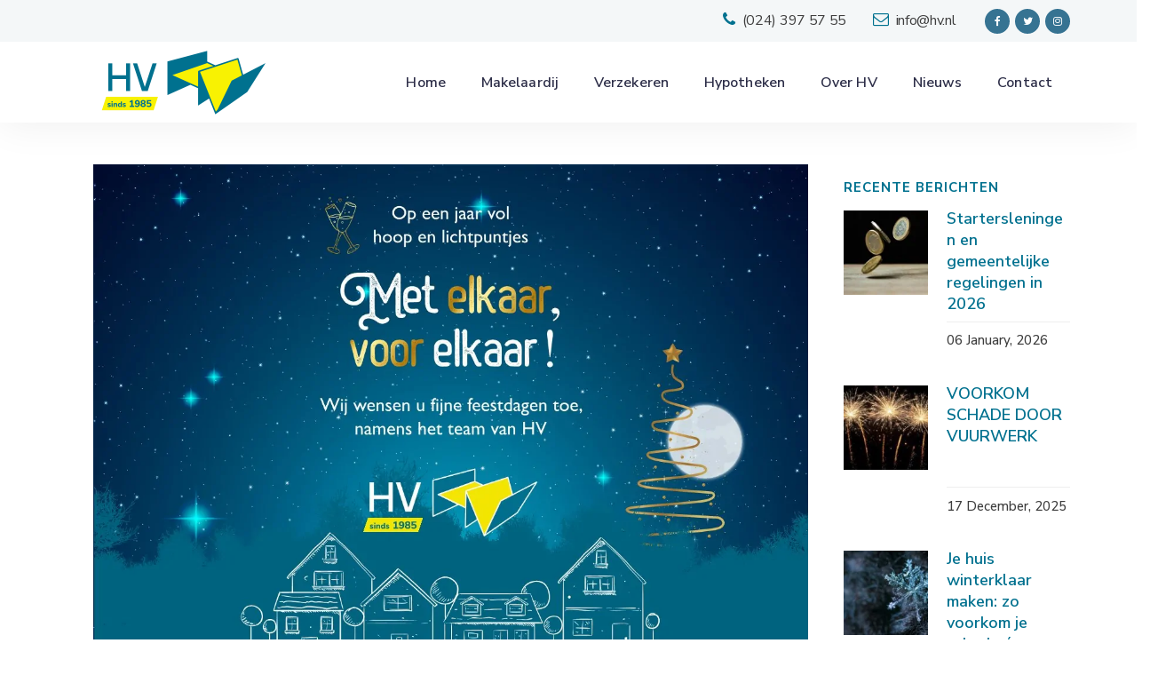

--- FILE ---
content_type: text/html; charset=UTF-8
request_url: https://www.hv.nl/%F0%9D%91%B7%F0%9D%92%93%F0%9D%92%90%F0%9D%92%90%F0%9D%92%94%F0%9D%92%95-%F0%9F%A5%82-%F0%9D%91%9C%F0%9D%91%9D-%F0%9D%91%92%F0%9D%91%92%F0%9D%91%9B-%F0%9D%91%97%F0%9D%91%8E%F0%9D%91%8E%F0%9D%91%9F/
body_size: 18602
content:
<!DOCTYPE html>
<html lang="en-US">
<head>
	<meta charset="UTF-8" />
	
				<meta name="viewport" content="width=device-width,initial-scale=1,user-scalable=no">
		
            
            
	<link rel="profile" href="http://gmpg.org/xfn/11" />
	<link rel="pingback" href="https://www.hv.nl/xmlrpc.php" />

    <script data-cookieconsent="ignore">
    window.dataLayer = window.dataLayer || [];
    function gtag() {
        dataLayer.push(arguments);
    }
    gtag("consent", "default", {
        ad_storage: "granted",
        analytics_storage: "granted",
        wait_for_update: 500
    });
    gtag("set", "ads_data_redaction", false);
</script>

	<meta name='robots' content='index, follow, max-image-preview:large, max-snippet:-1, max-video-preview:-1' />
<script id="cookie-law-info-gcm-var-js">
var _ckyGcm = {"status":true,"default_settings":[{"analytics":"denied","advertisement":"denied","functional":"denied","necessary":"granted","ad_user_data":"denied","ad_personalization":"denied","regions":"All"}],"wait_for_update":2000,"url_passthrough":false,"ads_data_redaction":false}</script>
<script id="cookie-law-info-gcm-js" type="text/javascript" src="https://www.hv.nl/wp-content/plugins/cookie-law-info/lite/frontend/js/gcm.min.js"></script> <script id="cookieyes" type="text/javascript" src="https://cdn-cookieyes.com/client_data/4549d925d1bd007a4b54af1e/script.js"></script>
<!-- Google Tag Manager for WordPress by gtm4wp.com -->
<script data-cfasync="false" data-pagespeed-no-defer>
	var gtm4wp_datalayer_name = "dataLayer";
	var dataLayer = dataLayer || [];
</script>
<!-- End Google Tag Manager for WordPress by gtm4wp.com -->
	<!-- This site is optimized with the Yoast SEO plugin v26.7 - https://yoast.com/wordpress/plugins/seo/ -->
	<title>𝑷𝒓𝒐𝒐𝒔𝒕.. 🥂 𝑜𝑝 𝑒𝑒𝑛 𝑗𝑎𝑎𝑟 𝑣𝑜𝑙 ℎ𝑜𝑜𝑝 𝑒𝑛 𝑙𝑖𝑐ℎ𝑡𝑝𝑢𝑛𝑡𝑗𝑒𝑠 (2023) - HV</title>
<link data-rocket-prefetch href="https://www.gstatic.com" rel="dns-prefetch">
<link data-rocket-prefetch href="https://www.googletagmanager.com" rel="dns-prefetch">
<link data-rocket-prefetch href="https://www.clarity.ms" rel="dns-prefetch">
<link data-rocket-prefetch href="https://cdn-cookieyes.com" rel="dns-prefetch">
<link data-rocket-prefetch href="https://fonts.googleapis.com" rel="dns-prefetch">
<link data-rocket-prefetch href="https://www.google.com" rel="dns-prefetch">
<link data-rocket-preload as="style" href="https://fonts.googleapis.com/css?family=Raleway%3A100%2C200%2C300%2C400%2C500%2C600%2C700%2C800%2C900%2C100italic%2C300italic%2C400italic%2C700italic%7CWork%20Sans%3A100%2C200%2C300%2C400%2C500%2C600%2C700%2C800%2C900%2C100italic%2C300italic%2C400italic%2C700italic%7CMontserrat%3A100%2C200%2C300%2C400%2C500%2C600%2C700%2C800%2C900%2C100italic%2C300italic%2C400italic%2C700italic%7CNunito%20Sans%3A100%2C200%2C300%2C400%2C500%2C600%2C700%2C800%2C900%2C100italic%2C300italic%2C400italic%2C700italic&#038;subset=latin%2Clatin-ext&#038;display=swap" rel="preload">
<link href="https://fonts.googleapis.com/css?family=Raleway%3A100%2C200%2C300%2C400%2C500%2C600%2C700%2C800%2C900%2C100italic%2C300italic%2C400italic%2C700italic%7CWork%20Sans%3A100%2C200%2C300%2C400%2C500%2C600%2C700%2C800%2C900%2C100italic%2C300italic%2C400italic%2C700italic%7CMontserrat%3A100%2C200%2C300%2C400%2C500%2C600%2C700%2C800%2C900%2C100italic%2C300italic%2C400italic%2C700italic%7CNunito%20Sans%3A100%2C200%2C300%2C400%2C500%2C600%2C700%2C800%2C900%2C100italic%2C300italic%2C400italic%2C700italic&#038;subset=latin%2Clatin-ext&#038;display=swap" media="print" onload="this.media=&#039;all&#039;" rel="stylesheet">
<noscript data-wpr-hosted-gf-parameters=""><link rel="stylesheet" href="https://fonts.googleapis.com/css?family=Raleway%3A100%2C200%2C300%2C400%2C500%2C600%2C700%2C800%2C900%2C100italic%2C300italic%2C400italic%2C700italic%7CWork%20Sans%3A100%2C200%2C300%2C400%2C500%2C600%2C700%2C800%2C900%2C100italic%2C300italic%2C400italic%2C700italic%7CMontserrat%3A100%2C200%2C300%2C400%2C500%2C600%2C700%2C800%2C900%2C100italic%2C300italic%2C400italic%2C700italic%7CNunito%20Sans%3A100%2C200%2C300%2C400%2C500%2C600%2C700%2C800%2C900%2C100italic%2C300italic%2C400italic%2C700italic&#038;subset=latin%2Clatin-ext&#038;display=swap"></noscript><link rel="preload" data-rocket-preload as="image" href="https://www.hv.nl/wp-content/uploads/2022/12/liggend2022.jpg" imagesrcset="https://www.hv.nl/wp-content/uploads/2022/12/liggend2022.jpg 1213w, https://www.hv.nl/wp-content/uploads/2022/12/liggend2022-300x213.jpg 300w, https://www.hv.nl/wp-content/uploads/2022/12/liggend2022-1024x727.jpg 1024w, https://www.hv.nl/wp-content/uploads/2022/12/liggend2022-768x545.jpg 768w, https://www.hv.nl/wp-content/uploads/2022/12/liggend2022-700x497.jpg 700w" imagesizes="(max-width: 1213px) 100vw, 1213px" fetchpriority="high">
	<link rel="canonical" href="https://www.hv.nl/𝑷𝒓𝒐𝒐𝒔𝒕-🥂-𝑜𝑝-𝑒𝑒𝑛-𝑗𝑎𝑎𝑟/" />
	<meta property="og:locale" content="en_US" />
	<meta property="og:type" content="article" />
	<meta property="og:title" content="𝑷𝒓𝒐𝒐𝒔𝒕.. 🥂 𝑜𝑝 𝑒𝑒𝑛 𝑗𝑎𝑎𝑟 𝑣𝑜𝑙 ℎ𝑜𝑜𝑝 𝑒𝑛 𝑙𝑖𝑐ℎ𝑡𝑝𝑢𝑛𝑡𝑗𝑒𝑠 (2023) - HV" />
	<meta property="og:description" content="Wij wensen u fijne feestdagen toe. Met elkaar, voor elkaar! Team HV" />
	<meta property="og:url" content="https://www.hv.nl/𝑷𝒓𝒐𝒐𝒔𝒕-🥂-𝑜𝑝-𝑒𝑒𝑛-𝑗𝑎𝑎𝑟/" />
	<meta property="og:site_name" content="HV" />
	<meta property="article:publisher" content="https://www.facebook.com/HVGroesbeek" />
	<meta property="article:published_time" content="2022-12-19T11:00:00+00:00" />
	<meta property="article:modified_time" content="2023-05-22T10:47:12+00:00" />
	<meta property="og:image" content="https://www.hv.nl/wp-content/uploads/2022/12/liggend2022.jpg" />
	<meta property="og:image:width" content="1213" />
	<meta property="og:image:height" content="861" />
	<meta property="og:image:type" content="image/jpeg" />
	<meta name="author" content="HV Makelaardij" />
	<meta name="twitter:card" content="summary_large_image" />
	<meta name="twitter:creator" content="@HVMakelaardij" />
	<meta name="twitter:site" content="@HVMakelaardij" />
	<meta name="twitter:label1" content="Written by" />
	<meta name="twitter:data1" content="HV Makelaardij" />
	<meta name="twitter:label2" content="Est. reading time" />
	<meta name="twitter:data2" content="1 minute" />
	<script type="application/ld+json" class="yoast-schema-graph">{"@context":"https://schema.org","@graph":[{"@type":"Article","@id":"https://www.hv.nl/%f0%9d%91%b7%f0%9d%92%93%f0%9d%92%90%f0%9d%92%90%f0%9d%92%94%f0%9d%92%95-%f0%9f%a5%82-%f0%9d%91%9c%f0%9d%91%9d-%f0%9d%91%92%f0%9d%91%92%f0%9d%91%9b-%f0%9d%91%97%f0%9d%91%8e%f0%9d%91%8e%f0%9d%91%9f/#article","isPartOf":{"@id":"https://www.hv.nl/%f0%9d%91%b7%f0%9d%92%93%f0%9d%92%90%f0%9d%92%90%f0%9d%92%94%f0%9d%92%95-%f0%9f%a5%82-%f0%9d%91%9c%f0%9d%91%9d-%f0%9d%91%92%f0%9d%91%92%f0%9d%91%9b-%f0%9d%91%97%f0%9d%91%8e%f0%9d%91%8e%f0%9d%91%9f/"},"author":{"name":"HV Makelaardij","@id":"https://www.hv.nl/#/schema/person/db3d67621e6afb6026ba4c4c75333711"},"headline":"𝑷𝒓𝒐𝒐𝒔𝒕.. 🥂 𝑜𝑝 𝑒𝑒𝑛 𝑗𝑎𝑎𝑟 𝑣𝑜𝑙 ℎ𝑜𝑜𝑝 𝑒𝑛 𝑙𝑖𝑐ℎ𝑡𝑝𝑢𝑛𝑡𝑗𝑒𝑠 (2023)","datePublished":"2022-12-19T11:00:00+00:00","dateModified":"2023-05-22T10:47:12+00:00","mainEntityOfPage":{"@id":"https://www.hv.nl/%f0%9d%91%b7%f0%9d%92%93%f0%9d%92%90%f0%9d%92%90%f0%9d%92%94%f0%9d%92%95-%f0%9f%a5%82-%f0%9d%91%9c%f0%9d%91%9d-%f0%9d%91%92%f0%9d%91%92%f0%9d%91%9b-%f0%9d%91%97%f0%9d%91%8e%f0%9d%91%8e%f0%9d%91%9f/"},"wordCount":49,"image":{"@id":"https://www.hv.nl/%f0%9d%91%b7%f0%9d%92%93%f0%9d%92%90%f0%9d%92%90%f0%9d%92%94%f0%9d%92%95-%f0%9f%a5%82-%f0%9d%91%9c%f0%9d%91%9d-%f0%9d%91%92%f0%9d%91%92%f0%9d%91%9b-%f0%9d%91%97%f0%9d%91%8e%f0%9d%91%8e%f0%9d%91%9f/#primaryimage"},"thumbnailUrl":"https://www.hv.nl/wp-content/uploads/2022/12/liggend2022.jpg","articleSection":["Algemeen"],"inLanguage":"en-US"},{"@type":"WebPage","@id":"https://www.hv.nl/%f0%9d%91%b7%f0%9d%92%93%f0%9d%92%90%f0%9d%92%90%f0%9d%92%94%f0%9d%92%95-%f0%9f%a5%82-%f0%9d%91%9c%f0%9d%91%9d-%f0%9d%91%92%f0%9d%91%92%f0%9d%91%9b-%f0%9d%91%97%f0%9d%91%8e%f0%9d%91%8e%f0%9d%91%9f/","url":"https://www.hv.nl/%f0%9d%91%b7%f0%9d%92%93%f0%9d%92%90%f0%9d%92%90%f0%9d%92%94%f0%9d%92%95-%f0%9f%a5%82-%f0%9d%91%9c%f0%9d%91%9d-%f0%9d%91%92%f0%9d%91%92%f0%9d%91%9b-%f0%9d%91%97%f0%9d%91%8e%f0%9d%91%8e%f0%9d%91%9f/","name":"𝑷𝒓𝒐𝒐𝒔𝒕.. 🥂 𝑜𝑝 𝑒𝑒𝑛 𝑗𝑎𝑎𝑟 𝑣𝑜𝑙 ℎ𝑜𝑜𝑝 𝑒𝑛 𝑙𝑖𝑐ℎ𝑡𝑝𝑢𝑛𝑡𝑗𝑒𝑠 (2023) - HV","isPartOf":{"@id":"https://www.hv.nl/#website"},"primaryImageOfPage":{"@id":"https://www.hv.nl/%f0%9d%91%b7%f0%9d%92%93%f0%9d%92%90%f0%9d%92%90%f0%9d%92%94%f0%9d%92%95-%f0%9f%a5%82-%f0%9d%91%9c%f0%9d%91%9d-%f0%9d%91%92%f0%9d%91%92%f0%9d%91%9b-%f0%9d%91%97%f0%9d%91%8e%f0%9d%91%8e%f0%9d%91%9f/#primaryimage"},"image":{"@id":"https://www.hv.nl/%f0%9d%91%b7%f0%9d%92%93%f0%9d%92%90%f0%9d%92%90%f0%9d%92%94%f0%9d%92%95-%f0%9f%a5%82-%f0%9d%91%9c%f0%9d%91%9d-%f0%9d%91%92%f0%9d%91%92%f0%9d%91%9b-%f0%9d%91%97%f0%9d%91%8e%f0%9d%91%8e%f0%9d%91%9f/#primaryimage"},"thumbnailUrl":"https://www.hv.nl/wp-content/uploads/2022/12/liggend2022.jpg","datePublished":"2022-12-19T11:00:00+00:00","dateModified":"2023-05-22T10:47:12+00:00","author":{"@id":"https://www.hv.nl/#/schema/person/db3d67621e6afb6026ba4c4c75333711"},"breadcrumb":{"@id":"https://www.hv.nl/%f0%9d%91%b7%f0%9d%92%93%f0%9d%92%90%f0%9d%92%90%f0%9d%92%94%f0%9d%92%95-%f0%9f%a5%82-%f0%9d%91%9c%f0%9d%91%9d-%f0%9d%91%92%f0%9d%91%92%f0%9d%91%9b-%f0%9d%91%97%f0%9d%91%8e%f0%9d%91%8e%f0%9d%91%9f/#breadcrumb"},"inLanguage":"en-US","potentialAction":[{"@type":"ReadAction","target":["https://www.hv.nl/%f0%9d%91%b7%f0%9d%92%93%f0%9d%92%90%f0%9d%92%90%f0%9d%92%94%f0%9d%92%95-%f0%9f%a5%82-%f0%9d%91%9c%f0%9d%91%9d-%f0%9d%91%92%f0%9d%91%92%f0%9d%91%9b-%f0%9d%91%97%f0%9d%91%8e%f0%9d%91%8e%f0%9d%91%9f/"]}]},{"@type":"ImageObject","inLanguage":"en-US","@id":"https://www.hv.nl/%f0%9d%91%b7%f0%9d%92%93%f0%9d%92%90%f0%9d%92%90%f0%9d%92%94%f0%9d%92%95-%f0%9f%a5%82-%f0%9d%91%9c%f0%9d%91%9d-%f0%9d%91%92%f0%9d%91%92%f0%9d%91%9b-%f0%9d%91%97%f0%9d%91%8e%f0%9d%91%8e%f0%9d%91%9f/#primaryimage","url":"https://www.hv.nl/wp-content/uploads/2022/12/liggend2022.jpg","contentUrl":"https://www.hv.nl/wp-content/uploads/2022/12/liggend2022.jpg","width":1213,"height":861},{"@type":"BreadcrumbList","@id":"https://www.hv.nl/%f0%9d%91%b7%f0%9d%92%93%f0%9d%92%90%f0%9d%92%90%f0%9d%92%94%f0%9d%92%95-%f0%9f%a5%82-%f0%9d%91%9c%f0%9d%91%9d-%f0%9d%91%92%f0%9d%91%92%f0%9d%91%9b-%f0%9d%91%97%f0%9d%91%8e%f0%9d%91%8e%f0%9d%91%9f/#breadcrumb","itemListElement":[{"@type":"ListItem","position":1,"name":"Home","item":"https://www.hv.nl/"},{"@type":"ListItem","position":2,"name":"Nieuws","item":"https://www.hv.nl/nieuws/"},{"@type":"ListItem","position":3,"name":"𝑷𝒓𝒐𝒐𝒔𝒕.. 🥂 𝑜𝑝 𝑒𝑒𝑛 𝑗𝑎𝑎𝑟 𝑣𝑜𝑙 ℎ𝑜𝑜𝑝 𝑒𝑛 𝑙𝑖𝑐ℎ𝑡𝑝𝑢𝑛𝑡𝑗𝑒𝑠 (2023)"}]},{"@type":"WebSite","@id":"https://www.hv.nl/#website","url":"https://www.hv.nl/","name":"HV","description":"Aandacht maakt het persoonlijk","potentialAction":[{"@type":"SearchAction","target":{"@type":"EntryPoint","urlTemplate":"https://www.hv.nl/?s={search_term_string}"},"query-input":{"@type":"PropertyValueSpecification","valueRequired":true,"valueName":"search_term_string"}}],"inLanguage":"en-US"},{"@type":"Person","@id":"https://www.hv.nl/#/schema/person/db3d67621e6afb6026ba4c4c75333711","name":"HV Makelaardij"}]}</script>
	<!-- / Yoast SEO plugin. -->


<link rel='dns-prefetch' href='//fonts.googleapis.com' />
<link href='https://fonts.gstatic.com' crossorigin rel='preconnect' />
<link rel="alternate" type="application/rss+xml" title="HV &raquo; Feed" href="https://www.hv.nl/feed/" />
<style id='wp-img-auto-sizes-contain-inline-css' type='text/css'>
img:is([sizes=auto i],[sizes^="auto," i]){contain-intrinsic-size:3000px 1500px}
/*# sourceURL=wp-img-auto-sizes-contain-inline-css */
</style>
<link rel='stylesheet' id='pannellum-style-css' href='https://www.hv.nl/wp-content/themes/bridge-child/css/pannellum.css?ver=6.9' type='text/css' media='all' />
<link rel='stylesheet' id='wp-block-library-css' href='https://www.hv.nl/wp-includes/css/dist/block-library/style.min.css?ver=6.9' type='text/css' media='all' />
<style id='global-styles-inline-css' type='text/css'>
:root{--wp--preset--aspect-ratio--square: 1;--wp--preset--aspect-ratio--4-3: 4/3;--wp--preset--aspect-ratio--3-4: 3/4;--wp--preset--aspect-ratio--3-2: 3/2;--wp--preset--aspect-ratio--2-3: 2/3;--wp--preset--aspect-ratio--16-9: 16/9;--wp--preset--aspect-ratio--9-16: 9/16;--wp--preset--color--black: #000000;--wp--preset--color--cyan-bluish-gray: #abb8c3;--wp--preset--color--white: #ffffff;--wp--preset--color--pale-pink: #f78da7;--wp--preset--color--vivid-red: #cf2e2e;--wp--preset--color--luminous-vivid-orange: #ff6900;--wp--preset--color--luminous-vivid-amber: #fcb900;--wp--preset--color--light-green-cyan: #7bdcb5;--wp--preset--color--vivid-green-cyan: #00d084;--wp--preset--color--pale-cyan-blue: #8ed1fc;--wp--preset--color--vivid-cyan-blue: #0693e3;--wp--preset--color--vivid-purple: #9b51e0;--wp--preset--gradient--vivid-cyan-blue-to-vivid-purple: linear-gradient(135deg,rgb(6,147,227) 0%,rgb(155,81,224) 100%);--wp--preset--gradient--light-green-cyan-to-vivid-green-cyan: linear-gradient(135deg,rgb(122,220,180) 0%,rgb(0,208,130) 100%);--wp--preset--gradient--luminous-vivid-amber-to-luminous-vivid-orange: linear-gradient(135deg,rgb(252,185,0) 0%,rgb(255,105,0) 100%);--wp--preset--gradient--luminous-vivid-orange-to-vivid-red: linear-gradient(135deg,rgb(255,105,0) 0%,rgb(207,46,46) 100%);--wp--preset--gradient--very-light-gray-to-cyan-bluish-gray: linear-gradient(135deg,rgb(238,238,238) 0%,rgb(169,184,195) 100%);--wp--preset--gradient--cool-to-warm-spectrum: linear-gradient(135deg,rgb(74,234,220) 0%,rgb(151,120,209) 20%,rgb(207,42,186) 40%,rgb(238,44,130) 60%,rgb(251,105,98) 80%,rgb(254,248,76) 100%);--wp--preset--gradient--blush-light-purple: linear-gradient(135deg,rgb(255,206,236) 0%,rgb(152,150,240) 100%);--wp--preset--gradient--blush-bordeaux: linear-gradient(135deg,rgb(254,205,165) 0%,rgb(254,45,45) 50%,rgb(107,0,62) 100%);--wp--preset--gradient--luminous-dusk: linear-gradient(135deg,rgb(255,203,112) 0%,rgb(199,81,192) 50%,rgb(65,88,208) 100%);--wp--preset--gradient--pale-ocean: linear-gradient(135deg,rgb(255,245,203) 0%,rgb(182,227,212) 50%,rgb(51,167,181) 100%);--wp--preset--gradient--electric-grass: linear-gradient(135deg,rgb(202,248,128) 0%,rgb(113,206,126) 100%);--wp--preset--gradient--midnight: linear-gradient(135deg,rgb(2,3,129) 0%,rgb(40,116,252) 100%);--wp--preset--font-size--small: 13px;--wp--preset--font-size--medium: 20px;--wp--preset--font-size--large: 36px;--wp--preset--font-size--x-large: 42px;--wp--preset--spacing--20: 0.44rem;--wp--preset--spacing--30: 0.67rem;--wp--preset--spacing--40: 1rem;--wp--preset--spacing--50: 1.5rem;--wp--preset--spacing--60: 2.25rem;--wp--preset--spacing--70: 3.38rem;--wp--preset--spacing--80: 5.06rem;--wp--preset--shadow--natural: 6px 6px 9px rgba(0, 0, 0, 0.2);--wp--preset--shadow--deep: 12px 12px 50px rgba(0, 0, 0, 0.4);--wp--preset--shadow--sharp: 6px 6px 0px rgba(0, 0, 0, 0.2);--wp--preset--shadow--outlined: 6px 6px 0px -3px rgb(255, 255, 255), 6px 6px rgb(0, 0, 0);--wp--preset--shadow--crisp: 6px 6px 0px rgb(0, 0, 0);}:where(.is-layout-flex){gap: 0.5em;}:where(.is-layout-grid){gap: 0.5em;}body .is-layout-flex{display: flex;}.is-layout-flex{flex-wrap: wrap;align-items: center;}.is-layout-flex > :is(*, div){margin: 0;}body .is-layout-grid{display: grid;}.is-layout-grid > :is(*, div){margin: 0;}:where(.wp-block-columns.is-layout-flex){gap: 2em;}:where(.wp-block-columns.is-layout-grid){gap: 2em;}:where(.wp-block-post-template.is-layout-flex){gap: 1.25em;}:where(.wp-block-post-template.is-layout-grid){gap: 1.25em;}.has-black-color{color: var(--wp--preset--color--black) !important;}.has-cyan-bluish-gray-color{color: var(--wp--preset--color--cyan-bluish-gray) !important;}.has-white-color{color: var(--wp--preset--color--white) !important;}.has-pale-pink-color{color: var(--wp--preset--color--pale-pink) !important;}.has-vivid-red-color{color: var(--wp--preset--color--vivid-red) !important;}.has-luminous-vivid-orange-color{color: var(--wp--preset--color--luminous-vivid-orange) !important;}.has-luminous-vivid-amber-color{color: var(--wp--preset--color--luminous-vivid-amber) !important;}.has-light-green-cyan-color{color: var(--wp--preset--color--light-green-cyan) !important;}.has-vivid-green-cyan-color{color: var(--wp--preset--color--vivid-green-cyan) !important;}.has-pale-cyan-blue-color{color: var(--wp--preset--color--pale-cyan-blue) !important;}.has-vivid-cyan-blue-color{color: var(--wp--preset--color--vivid-cyan-blue) !important;}.has-vivid-purple-color{color: var(--wp--preset--color--vivid-purple) !important;}.has-black-background-color{background-color: var(--wp--preset--color--black) !important;}.has-cyan-bluish-gray-background-color{background-color: var(--wp--preset--color--cyan-bluish-gray) !important;}.has-white-background-color{background-color: var(--wp--preset--color--white) !important;}.has-pale-pink-background-color{background-color: var(--wp--preset--color--pale-pink) !important;}.has-vivid-red-background-color{background-color: var(--wp--preset--color--vivid-red) !important;}.has-luminous-vivid-orange-background-color{background-color: var(--wp--preset--color--luminous-vivid-orange) !important;}.has-luminous-vivid-amber-background-color{background-color: var(--wp--preset--color--luminous-vivid-amber) !important;}.has-light-green-cyan-background-color{background-color: var(--wp--preset--color--light-green-cyan) !important;}.has-vivid-green-cyan-background-color{background-color: var(--wp--preset--color--vivid-green-cyan) !important;}.has-pale-cyan-blue-background-color{background-color: var(--wp--preset--color--pale-cyan-blue) !important;}.has-vivid-cyan-blue-background-color{background-color: var(--wp--preset--color--vivid-cyan-blue) !important;}.has-vivid-purple-background-color{background-color: var(--wp--preset--color--vivid-purple) !important;}.has-black-border-color{border-color: var(--wp--preset--color--black) !important;}.has-cyan-bluish-gray-border-color{border-color: var(--wp--preset--color--cyan-bluish-gray) !important;}.has-white-border-color{border-color: var(--wp--preset--color--white) !important;}.has-pale-pink-border-color{border-color: var(--wp--preset--color--pale-pink) !important;}.has-vivid-red-border-color{border-color: var(--wp--preset--color--vivid-red) !important;}.has-luminous-vivid-orange-border-color{border-color: var(--wp--preset--color--luminous-vivid-orange) !important;}.has-luminous-vivid-amber-border-color{border-color: var(--wp--preset--color--luminous-vivid-amber) !important;}.has-light-green-cyan-border-color{border-color: var(--wp--preset--color--light-green-cyan) !important;}.has-vivid-green-cyan-border-color{border-color: var(--wp--preset--color--vivid-green-cyan) !important;}.has-pale-cyan-blue-border-color{border-color: var(--wp--preset--color--pale-cyan-blue) !important;}.has-vivid-cyan-blue-border-color{border-color: var(--wp--preset--color--vivid-cyan-blue) !important;}.has-vivid-purple-border-color{border-color: var(--wp--preset--color--vivid-purple) !important;}.has-vivid-cyan-blue-to-vivid-purple-gradient-background{background: var(--wp--preset--gradient--vivid-cyan-blue-to-vivid-purple) !important;}.has-light-green-cyan-to-vivid-green-cyan-gradient-background{background: var(--wp--preset--gradient--light-green-cyan-to-vivid-green-cyan) !important;}.has-luminous-vivid-amber-to-luminous-vivid-orange-gradient-background{background: var(--wp--preset--gradient--luminous-vivid-amber-to-luminous-vivid-orange) !important;}.has-luminous-vivid-orange-to-vivid-red-gradient-background{background: var(--wp--preset--gradient--luminous-vivid-orange-to-vivid-red) !important;}.has-very-light-gray-to-cyan-bluish-gray-gradient-background{background: var(--wp--preset--gradient--very-light-gray-to-cyan-bluish-gray) !important;}.has-cool-to-warm-spectrum-gradient-background{background: var(--wp--preset--gradient--cool-to-warm-spectrum) !important;}.has-blush-light-purple-gradient-background{background: var(--wp--preset--gradient--blush-light-purple) !important;}.has-blush-bordeaux-gradient-background{background: var(--wp--preset--gradient--blush-bordeaux) !important;}.has-luminous-dusk-gradient-background{background: var(--wp--preset--gradient--luminous-dusk) !important;}.has-pale-ocean-gradient-background{background: var(--wp--preset--gradient--pale-ocean) !important;}.has-electric-grass-gradient-background{background: var(--wp--preset--gradient--electric-grass) !important;}.has-midnight-gradient-background{background: var(--wp--preset--gradient--midnight) !important;}.has-small-font-size{font-size: var(--wp--preset--font-size--small) !important;}.has-medium-font-size{font-size: var(--wp--preset--font-size--medium) !important;}.has-large-font-size{font-size: var(--wp--preset--font-size--large) !important;}.has-x-large-font-size{font-size: var(--wp--preset--font-size--x-large) !important;}
/*# sourceURL=global-styles-inline-css */
</style>

<style id='classic-theme-styles-inline-css' type='text/css'>
/*! This file is auto-generated */
.wp-block-button__link{color:#fff;background-color:#32373c;border-radius:9999px;box-shadow:none;text-decoration:none;padding:calc(.667em + 2px) calc(1.333em + 2px);font-size:1.125em}.wp-block-file__button{background:#32373c;color:#fff;text-decoration:none}
/*# sourceURL=/wp-includes/css/classic-themes.min.css */
</style>
<link rel='stylesheet' id='dashicons-css' href='https://www.hv.nl/wp-includes/css/dashicons.min.css?ver=6.9' type='text/css' media='all' />
<link rel='stylesheet' id='mediaelement-css' href='https://www.hv.nl/wp-includes/js/mediaelement/mediaelementplayer-legacy.min.css?ver=4.2.17' type='text/css' media='all' />
<link rel='stylesheet' id='wp-mediaelement-css' href='https://www.hv.nl/wp-includes/js/mediaelement/wp-mediaelement.min.css?ver=6.9' type='text/css' media='all' />
<link rel='stylesheet' id='bridge-default-style-css' href='https://www.hv.nl/wp-content/themes/bridge/style.css?ver=6.9' type='text/css' media='all' />
<link rel='stylesheet' id='bridge-qode-font_awesome-css' href='https://www.hv.nl/wp-content/themes/bridge/css/font-awesome/css/font-awesome.min.css?ver=6.9' type='text/css' media='all' />
<link rel='stylesheet' id='bridge-qode-font_awesome_5-css' href='https://www.hv.nl/wp-content/themes/bridge/css/font-awesome-5/css/font-awesome-5.min.css?ver=6.9' type='text/css' media='all' />
<link rel='stylesheet' id='bridge-stylesheet-css' href='https://www.hv.nl/wp-content/themes/bridge/css/stylesheet.min.css?ver=6.9' type='text/css' media='all' />
<style id='bridge-stylesheet-inline-css' type='text/css'>
   .postid-17040.disabled_footer_top .footer_top_holder, .postid-17040.disabled_footer_bottom .footer_bottom_holder { display: none;}


/*# sourceURL=bridge-stylesheet-inline-css */
</style>
<link rel='stylesheet' id='bridge-print-css' href='https://www.hv.nl/wp-content/themes/bridge/css/print.css?ver=6.9' type='text/css' media='all' />
<link rel='stylesheet' id='bridge-style-dynamic-css' href='https://www.hv.nl/wp-content/themes/bridge/css/style_dynamic.css?ver=1767864386' type='text/css' media='all' />
<link rel='stylesheet' id='bridge-responsive-css' href='https://www.hv.nl/wp-content/themes/bridge/css/responsive.min.css?ver=6.9' type='text/css' media='all' />
<link rel='stylesheet' id='bridge-style-dynamic-responsive-css' href='https://www.hv.nl/wp-content/themes/bridge/css/style_dynamic_responsive.css?ver=1767864386' type='text/css' media='all' />
<style id='bridge-style-dynamic-responsive-inline-css' type='text/css'>
.qode_video_box .qode_video_image::after{
    display: none;
}

.latest_post_holder.boxes>ul>li, .latest_post_holder.dividers>ul>li {
    background-color: transparent;
}

.header_top .left .q_icon_list{
    display: inline-block;
    margin-right: 10px;
}

.header_top .left .custom-html-widget .q_icon_list:last-child{
    margin-right: 0;
}

header .header_top .q_social_icon_holder{
    float: none;
    width: auto;
}
.header_top{
    height: 47px;
    line-height: 47px;
}
aside .widget .latest_post a {
    font-weight: 600;
}
.single-post .content .container .container_inner{
    margin-bottom: 80px;
}
.header_bottom, header.sticky .header_bottom{
    box-shadow: 0 1px 46px rgba(0,0,0,.07);
}

span.qode_video_box_button_arrow {
    margin-left: 3px;
}
aside .widget.widget_categories a{
   color:  #9e9c9c;
   font-weight: 500;
}
/*# sourceURL=bridge-style-dynamic-responsive-inline-css */
</style>
<link rel='stylesheet' id='js_composer_front-css' href='https://www.hv.nl/wp-content/plugins/js_composer/assets/css/js_composer.min.css?ver=8.7.2' type='text/css' media='all' />

<link rel='stylesheet' id='bridge-core-dashboard-style-css' href='https://www.hv.nl/wp-content/plugins/bridge-core/modules/core-dashboard/assets/css/core-dashboard.min.css?ver=6.9' type='text/css' media='all' />
<link rel='stylesheet' id='makelaar-css-css' href='https://www.hv.nl/wp-content/themes/bridge-child/css/makelaar.css?ver=6.9' type='text/css' media='all' />
<link rel='stylesheet' id='bridge-childstyle-css' href='https://www.hv.nl/wp-content/themes/bridge-child/style.css?ver=6.9' type='text/css' media='all' />
<link rel='stylesheet' id='wp-block-paragraph-css' href='https://www.hv.nl/wp-includes/blocks/paragraph/style.min.css?ver=6.9' type='text/css' media='all' />
<script type="text/javascript" src="https://www.hv.nl/wp-includes/js/jquery/jquery.min.js?ver=3.7.1" id="jquery-core-js"></script>
<script type="text/javascript" src="https://www.hv.nl/wp-includes/js/jquery/jquery-migrate.min.js?ver=3.4.1" id="jquery-migrate-js"></script>
<script></script>		<script type="text/javascript">
				(function(c,l,a,r,i,t,y){
					c[a]=c[a]||function(){(c[a].q=c[a].q||[]).push(arguments)};t=l.createElement(r);t.async=1;
					t.src="https://www.clarity.ms/tag/"+i+"?ref=wordpress";y=l.getElementsByTagName(r)[0];y.parentNode.insertBefore(t,y);
				})(window, document, "clarity", "script", "r5ydo4m8ra");
		</script>
		    
    <script type="text/javascript">
        var ajaxurl = 'https://www.hv.nl/wp-admin/admin-ajax.php';
    </script>
<meta name="ti-site-data" content="[base64]" /><!-- Schema optimized by Schema Pro --><script type="application/ld+json">{"@context":"https://schema.org","@type":"Article","mainEntityOfPage":{"@type":"WebPage","@id":"https://hv.nl/%f0%9d%91%b7%f0%9d%92%93%f0%9d%92%90%f0%9d%92%90%f0%9d%92%94%f0%9d%92%95-%f0%9f%a5%82-%f0%9d%91%9c%f0%9d%91%9d-%f0%9d%91%92%f0%9d%91%92%f0%9d%91%9b-%f0%9d%91%97%f0%9d%91%8e%f0%9d%91%8e%f0%9d%91%9f/"},"headline":"𝑷𝒓𝒐𝒐𝒔𝒕.. 🥂 𝑜𝑝 𝑒𝑒𝑛 𝑗𝑎𝑎𝑟 𝑣𝑜𝑙 ℎ𝑜𝑜𝑝 𝑒𝑛 𝑙𝑖𝑐ℎ𝑡𝑝𝑢𝑛𝑡𝑗𝑒𝑠 (2023)","image":{"@type":"ImageObject","url":"https://hv.nl/wp-content/uploads/2022/12/liggend2022.jpg","width":1213,"height":861},"datePublished":"2022-12-19T12:00:00+0000","dateModified":"2023-05-22T12:47:12+0000","author":{"@type":"Person","name":"Maud Eeren","url":"https://hv.nl/author/maud"},"publisher":{"@type":"Organization","name":"HV","logo":{"@type":"ImageObject","url":"https://hv.nl/wp-content/uploads/2022/07/logo-white-background-s.png"}}}</script><!-- / Schema optimized by Schema Pro --><!-- site-navigation-element Schema optimized by Schema Pro --><script type="application/ld+json">{"@context":"https:\/\/schema.org","@graph":[{"@context":"https:\/\/schema.org","@type":"SiteNavigationElement","id":"site-navigation","name":"Home","url":"https:\/\/www.hv.nl\/"},{"@context":"https:\/\/schema.org","@type":"SiteNavigationElement","id":"site-navigation","name":"Makelaardij","url":"https:\/\/www.hv.nl\/makelaardij\/"},{"@context":"https:\/\/schema.org","@type":"SiteNavigationElement","id":"site-navigation","name":"Ons woningaanbod","url":"\/woningaanbod\/"},{"@context":"https:\/\/schema.org","@type":"SiteNavigationElement","id":"site-navigation","name":"Nieuwbouw","url":"https:\/\/www.hv.nl\/makelaardij\/nieuwbouw\/"},{"@context":"https:\/\/schema.org","@type":"SiteNavigationElement","id":"site-navigation","name":"Aankoopmakelaar","url":"https:\/\/www.hv.nl\/makelaardij\/aankoopmakelaar\/"},{"@context":"https:\/\/schema.org","@type":"SiteNavigationElement","id":"site-navigation","name":"Uw huis verkopen","url":"https:\/\/www.hv.nl\/huis-verkopen\/"},{"@context":"https:\/\/schema.org","@type":"SiteNavigationElement","id":"site-navigation","name":"Uw huis laten taxeren","url":"https:\/\/www.hv.nl\/makelaardij\/huis-taxeren\/"},{"@context":"https:\/\/schema.org","@type":"SiteNavigationElement","id":"site-navigation","name":"Huur &#038; Verhuur","url":"https:\/\/www.hv.nl\/makelaardij\/huur-verhuur\/"},{"@context":"https:\/\/schema.org","@type":"SiteNavigationElement","id":"site-navigation","name":"Handige informatie","url":"https:\/\/www.hv.nl\/makelaardij\/informatie\/"},{"@context":"https:\/\/schema.org","@type":"SiteNavigationElement","id":"site-navigation","name":"Veelgestelde vragen","url":"https:\/\/hv.nl\/veelgestelde-vragen\/#hypotheken"},{"@context":"https:\/\/schema.org","@type":"SiteNavigationElement","id":"site-navigation","name":"Verzekeren","url":"https:\/\/www.hv.nl\/verzekeren\/"},{"@context":"https:\/\/schema.org","@type":"SiteNavigationElement","id":"site-navigation","name":"Alle verzekeringen","url":"https:\/\/www.hv.nl\/verzekeren\/"},{"@context":"https:\/\/schema.org","@type":"SiteNavigationElement","id":"site-navigation","name":"Zorgverzekeringen","url":"https:\/\/www.hv.nl\/verzekeren\/zorgverzekeringen\/"},{"@context":"https:\/\/schema.org","@type":"SiteNavigationElement","id":"site-navigation","name":"Hypotheken","url":"https:\/\/www.hv.nl\/hypotheken\/"},{"@context":"https:\/\/schema.org","@type":"SiteNavigationElement","id":"site-navigation","name":"Hypotheek berekenen","url":"https:\/\/www.hv.nl\/hypotheken\/hypotheek-berekenen\/"},{"@context":"https:\/\/schema.org","@type":"SiteNavigationElement","id":"site-navigation","name":"Hypotheek afsluiten","url":"https:\/\/www.hv.nl\/hypotheken\/hypotheek-afsluiten\/"},{"@context":"https:\/\/schema.org","@type":"SiteNavigationElement","id":"site-navigation","name":"Hypotheek oversluiten","url":"https:\/\/www.hv.nl\/hypotheken\/hypotheek-oversluiten\/"},{"@context":"https:\/\/schema.org","@type":"SiteNavigationElement","id":"site-navigation","name":"Hypotheek verzekeren","url":"https:\/\/www.hv.nl\/hypotheken\/hypotheek-verzekeren\/"},{"@context":"https:\/\/schema.org","@type":"SiteNavigationElement","id":"site-navigation","name":"Over HV","url":"https:\/\/www.hv.nl\/over-hv\/"},{"@context":"https:\/\/schema.org","@type":"SiteNavigationElement","id":"site-navigation","name":"Nieuws","url":"https:\/\/www.hv.nl\/nieuws\/"},{"@context":"https:\/\/schema.org","@type":"SiteNavigationElement","id":"site-navigation","name":"Contact","url":"https:\/\/www.hv.nl\/contact\/"}]}</script><!-- / site-navigation-element Schema optimized by Schema Pro -->
<!-- Google Tag Manager for WordPress by gtm4wp.com -->
<!-- GTM Container placement set to manual -->
<script data-cfasync="false" data-pagespeed-no-defer type="text/javascript">
	var dataLayer_content = {"pagePostType":"post","pagePostType2":"single-post","pageCategory":["algemeen"],"pagePostAuthor":"HV Makelaardij"};
	dataLayer.push( dataLayer_content );
</script>
<script data-cfasync="false" data-pagespeed-no-defer type="text/javascript">
(function(w,d,s,l,i){w[l]=w[l]||[];w[l].push({'gtm.start':
new Date().getTime(),event:'gtm.js'});var f=d.getElementsByTagName(s)[0],
j=d.createElement(s),dl=l!='dataLayer'?'&l='+l:'';j.async=true;j.src=
'//www.googletagmanager.com/gtm.js?id='+i+dl;f.parentNode.insertBefore(j,f);
})(window,document,'script','dataLayer','GTM-M37WNCD');
</script>
<!-- End Google Tag Manager for WordPress by gtm4wp.com -->
<!-- Wordpress CMS & Makelaar Plugin door Tussendoor B.V. (tussendoor.nl) -->

<meta name="generator" content="Powered by WPBakery Page Builder - drag and drop page builder for WordPress."/>
			<style id="wpsp-style-frontend"></style>
			<link rel="icon" href="https://www.hv.nl/wp-content/uploads/2020/07/favicon-edit-150x150.png" sizes="32x32" />
<link rel="icon" href="https://www.hv.nl/wp-content/uploads/2020/07/favicon-edit-300x300.png" sizes="192x192" />
<link rel="apple-touch-icon" href="https://www.hv.nl/wp-content/uploads/2020/07/favicon-edit-300x300.png" />
<meta name="msapplication-TileImage" content="https://www.hv.nl/wp-content/uploads/2020/07/favicon-edit-300x300.png" />
		<style type="text/css" id="wp-custom-css">
			.makelaar_single .makelaar_footer .container_inner {
	padding: 40px 20px;
}


.makelaar_single .makelaar_intro .icon .fa, .makelaar_single .makelaar_media_bar .item .fa {
	width: 40px;
}

@media screen and (max-width: 600px) {
.makelaar_single .makelaar_intro .right .icon {
    width: 25px;
	height: 25px;
}
	.makelaar_single .makelaar_media_bar .item .fa {
	width: 40px;
}
	.makelaar_single .makelaar__gallery .arrow__icon .fa {
    width: 20px;
}
}

.hv-list ul {
	list-style: none;
}

.hv-list li {
	position: relative;
	padding-left: 1.2em
}

.hv-list li::before {
  content: "\2022";
  color: #00718f;
  display: inline-block;
	position: absolute;
	left: 0;
}

#funda-widget {
	min-height: 337px !important;
}

.vc_column_container>.vc_column-inner {
	padding-inline: 15px;
}


/* Styling voor vacature-link in de notification bar */
.notification-bar-vacature {
    display: inline-block;
    color: rgb(0, 113, 143) !important;
    background-color: rgb(248, 242, 2) !important;
    border: 2px solid rgb(248, 242, 2) !important;
    padding: 4px 12px; /* Houdt hoogte beperkt */
    font-size: 13px;
    font-weight: 600;
    text-decoration: none;
    border-radius: 20px; /* Ronde hoeken */
    transition: all 0.3s ease-in-out;
    text-transform: uppercase;
    line-height: 1;
    height: auto;
    margin-right: 30px; /* Zorgt voor gelijke ruimte als tussen telefoon en e-mail */
}

/* Hover-effect */
.notification-bar-vacature:hover {
    background-color: #00718f !important;
    border-color: #00718f !important;
    color: #f8f202 !important;
}

/* Standaard verbergen op desktop */
.mobile-only {
    display: none !important;
}

/* Styling voor het vacature-menu-item op mobiel */
@media (max-width: 999px) {
    .mobile-only {
        display: block !important; /* Alleen tonen op mobiele schermen */
        background-color: rgb(248, 242, 2) !important; /* Gele achtergrond */
        color: rgb(0, 113, 143) !important; /* Blauwe tekst */
        font-weight: 700;
        text-transform: uppercase;
        text-align: left !important;
        padding: 12px 15px;
        border-radius: 0; /* Geen afgeronde hoeken */
        margin-bottom: 12px; /* Extra ruimte onder het item voor visuele balans */
        font-size: 14px;
        width: 100%; /* Volledige breedte binnen het menu */
    }

    /* Hover/touch-effect */
    .mobile-only:hover {
        background-color: #00718f !important; /* Blauwe hover */
        color: #f8f202 !important; /* Gele tekst bij hover */
    }

    /* Zorg ervoor dat de link correct gestyled wordt */
    .mobile-only a {
        display: block;
        color: inherit !important;
        text-decoration: none;
        width: 100%;
    }
}

@media (max-width: 1000px) {

  /* Bridge header container must NOT be flex on mobile */
  header.page_header .container_inner,
  header.page_header .header_inner,
  header.page_header .header_top_bottom_holder,
  header.page_header .header_bottom {
    display: block !important;
  }

  /* Reset left/right header columns so logo + hamburger align normally */
  header.page_header .header_inner_left,
  header.page_header .header_inner_right {
    float: none !important;
    width: 100% !important;
    display: block !important;
    clear: both !important;
  }

  /* Ensure logo sits normally */
  header.page_header .q_logo {
    display: inline-block !important;
    max-width: 100% !important;
  }

  /* Hide desktop menu on mobile (Bridge should do this, but force it) */
  header.page_header nav.main_menu {
    display: none !important;
  }

  /* Let mobile menu button sit correctly */
  header.page_header .mobile_menu_button {
    position: absolute !important;
    right: 20px !important;
    top: 50% !important;
    transform: translateY(-50%) !important;
    z-index: 9999 !important;
  }

  /* Don’t let mobile menu reserve height in header */
  header.page_header nav.mobile_menu {
    position: absolute !important;
    left: 0;
    top: 100%;
    width: 100%;
    z-index: 9998 !important;
  }
}

@media (max-width: 1000px) {
  header.page_header .mobile_menu_button {
    position: absolute !important;
    right: 20px !important;
    top: 50px !important;
    transform: translateY(-50%) !important;
    z-index: 9999 !important;
  }
}
@media (max-width: 1000px) {
  header.page_header nav.mobile_menu {
    position: absolute !important;
    top: 100% !important;
    left: 46% !important;
    right: auto !important;
    transform: translateX(-50%) !important;

    width: 100vw !important;
    max-width: 100vw !important;
    margin: 0 !important;
    float: none !important;

    box-sizing: border-box !important;
    padding-left: 20px !important;
    padding-right: 20px !important;
  }
}

@media (max-width: 1000px){
  html, body{
    overflow-x: hidden !important;
    max-width: 100% !important;
  }
}

		</style>
		<noscript><style> .wpb_animate_when_almost_visible { opacity: 1; }</style></noscript>
<meta name="generator" content="WP Rocket 3.20.3" data-wpr-features="wpr_preconnect_external_domains wpr_oci wpr_preload_links wpr_desktop" /></head>

<body class="wp-singular post-template-default single single-post postid-17040 single-format-standard wp-theme-bridge wp-child-theme-bridge-child bridge-core-3.3.4.5 wp-schema-pro-2.10.6 qode-optimizer-1.0.4  qode_grid_1200 footer_responsive_adv hide_top_bar_on_mobile_header qode-child-theme-ver-1.0.0 qode-theme-ver-30.8.8.6 qode-theme-bridge qode_header_in_grid wpb-js-composer js-comp-ver-8.7.2 vc_responsive" itemscope itemtype="http://schema.org/WebPage">

<!-- GTM Container placement set to manual -->
<!-- Google Tag Manager (noscript) -->
				<noscript><iframe src="https://www.googletagmanager.com/ns.html?id=GTM-M37WNCD" height="0" width="0" style="display:none;visibility:hidden" aria-hidden="true"></iframe></noscript>
<!-- End Google Tag Manager (noscript) -->

<!-- GTM Container placement set to manual -->
<!-- Google Tag Manager (noscript) -->

<div  class="wrapper">
	<div  class="wrapper_inner">

    
		<!-- Google Analytics start -->
				<!-- Google Analytics end -->

		
	<header  class=" has_top scroll_header_top_area  stick scrolled_not_transparent page_header">
	<div class="header_inner clearfix">
				<div class="header_top_bottom_holder">
				<div class="header_top clearfix" style='background-color:rgba(244, 247, 248, 1);' >
				<div class="container">
			<div class="container_inner clearfix">
														<div class="left">
						<div class="inner">
							<div class="header-widget widget_block header-left-widget"></div>						</div>
					</div>
					<div class="right">
						<div class="inner">
							<div class="widget_text header-widget widget_custom_html header-right-widget"><div class="textwidget custom-html-widget"><span data-type="normal"  class="qode_icon_shortcode  q_font_awsome_icon fa-2x  " style="margin: 0 5px 0 0; "><i class="qode_icon_font_awesome fa fa-phone qode_icon_element" style="font-size: 18px;color: #00718F;" ></i></span> 
<a href="tel:+31243975755">(024) 397 57 55</a><span data-type="normal"  class="qode_icon_shortcode  q_font_awsome_icon fa-2x  " style="margin: 0 5px 0 30px; "><i class="qode_icon_font_awesome fa fa-envelope-o qode_icon_element" style="font-size: 18px;color: #00718F;" ></i></span> <a href="mailto:info@hv.nl">info@hv.nl</a>
<span class='q_social_icon_holder circle_social' data-color=#ffffff data-hover-background-color=#367392 data-hover-border-color=#367392 data-hover-color=#ffffff><a itemprop='url' href='https://www.facebook.com/HVGroesbeek' target='_blank'><span class='fa-stack ' style='background-color: rgba(54, 115, 146, 1);border-color: #367392;border-width: 0px;margin: 0px 6px 0px 30px;font-size: 14px;'><i class="qode_icon_font_awesome fa fa-facebook " style="color: #ffffff;font-size: 12px;" ></i></span></a></span><span class='q_social_icon_holder circle_social' data-color=#ffffff data-hover-background-color=#367392 data-hover-border-color=#367392 data-hover-color=#ffffff><a itemprop='url' href='https://twitter.com/HVMakelaardij' target='_blank'><span class='fa-stack ' style='background-color: rgba(54, 115, 146, 1);border-color: #367392;border-width: 0px;margin: 0 3px 0 0;font-size: 14px;'><i class="qode_icon_font_awesome fa fa-twitter " style="color: #ffffff;font-size: 12px;" ></i></span></a></span> 
<span class='q_social_icon_holder circle_social' data-color=#ffffff data-hover-background-color=#367392 data-hover-border-color=#367392 data-hover-color=#ffffff><a itemprop='url' href='https://www.instagram.com/hvgroesbeek/' target='_blank'><span class='fa-stack ' style='background-color: rgba(54, 115, 146, 1);border-color: #367392;border-width: 0px;margin: 0 0 0 0;font-size: 14px;'><i class="qode_icon_font_awesome fa fa-instagram " style="color: #ffffff;font-size: 12px;" ></i></span></a></span></div></div>						</div>
					</div>
													</div>
		</div>
		</div>

			<div class="header_bottom clearfix" style=' background-color:rgba(255, 255, 255, 1);' >
								<div class="container">
					<div class="container_inner clearfix">
																				<div class="header_inner_left">
																	<div class="mobile_menu_button">
		<span>
			<i class="qode_icon_font_awesome fa fa-bars " ></i>		</span>
	</div>
								<div class="logo_wrapper" >
	<div class="q_logo">
		<a itemprop="url" href="https://www.hv.nl/" >
             <img itemprop="image" class="normal" src="https://hv.nl/wp-content/uploads/2022/07/logo-white-background-s.png" alt="Logo"> 			 <img itemprop="image" class="light" src="https://hv.nl/wp-content/uploads/2022/07/logo-white-background-s.png" alt="Logo"/> 			 <img itemprop="image" class="dark" src="https://hv.nl/wp-content/uploads/2022/07/logo-white-background-s.png" alt="Logo"/> 			 <img itemprop="image" class="sticky" src="https://hv.nl/wp-content/uploads/2022/07/logo-white-background-s.png" alt="Logo"/> 			 <img itemprop="image" class="mobile" src="https://hv.nl/wp-content/uploads/2022/07/logo-white-background-s.png" alt="Logo"/> 					</a>
	</div>
	</div>															</div>
															<div class="header_inner_right">
									<div class="side_menu_button_wrapper right">
																														<div class="side_menu_button">
																																	
										</div>
									</div>
								</div>
							
							
							<nav class="main_menu drop_down right">
								<ul id="menu-main-menu" class=""><li id="nav-menu-item-403" class="menu-item menu-item-type-post_type menu-item-object-page menu-item-home  narrow"><a href="https://www.hv.nl/" class=""><i class="menu_icon blank fa"></i><span>Home</span><span class="plus"></span></a></li>
<li id="nav-menu-item-724" class="menu-item menu-item-type-post_type menu-item-object-page menu-item-has-children  has_sub narrow"><a href="https://www.hv.nl/makelaardij/" class=""><i class="menu_icon blank fa"></i><span>Makelaardij</span><span class="plus"></span></a>
<div class="second"><div class="inner"><ul>
	<li id="nav-menu-item-2759" class="menu-item menu-item-type-custom menu-item-object-custom "><a href="/woningaanbod/" class=""><i class="menu_icon blank fa"></i><span>Ons woningaanbod</span><span class="plus"></span></a></li>
	<li id="nav-menu-item-944" class="menu-item menu-item-type-post_type menu-item-object-page "><a href="https://www.hv.nl/makelaardij/nieuwbouw/" class=""><i class="menu_icon blank fa"></i><span>Nieuwbouw</span><span class="plus"></span></a></li>
	<li id="nav-menu-item-943" class="menu-item menu-item-type-post_type menu-item-object-page "><a href="https://www.hv.nl/makelaardij/aankoopmakelaar/" class=""><i class="menu_icon blank fa"></i><span>Aankoopmakelaar</span><span class="plus"></span></a></li>
	<li id="nav-menu-item-15012" class="menu-item menu-item-type-post_type menu-item-object-page "><a href="https://www.hv.nl/huis-verkopen/" class=""><i class="menu_icon blank fa"></i><span>Uw huis verkopen</span><span class="plus"></span></a></li>
	<li id="nav-menu-item-13530" class="menu-item menu-item-type-post_type menu-item-object-page "><a href="https://www.hv.nl/makelaardij/huis-taxeren/" class=""><i class="menu_icon blank fa"></i><span>Uw huis laten taxeren</span><span class="plus"></span></a></li>
	<li id="nav-menu-item-941" class="menu-item menu-item-type-post_type menu-item-object-page "><a href="https://www.hv.nl/makelaardij/huur-verhuur/" class=""><i class="menu_icon blank fa"></i><span>Huur &#038; Verhuur</span><span class="plus"></span></a></li>
	<li id="nav-menu-item-13521" class="menu-item menu-item-type-post_type menu-item-object-page "><a href="https://www.hv.nl/makelaardij/informatie/" class=""><i class="menu_icon blank fa"></i><span>Handige informatie</span><span class="plus"></span></a></li>
	<li id="nav-menu-item-13515" class="menu-item menu-item-type-custom menu-item-object-custom "><a href="https://hv.nl/veelgestelde-vragen/#makelaardij" class=""><i class="menu_icon blank fa"></i><span>Veelgestelde vragen</span><span class="plus"></span></a></li>
</ul></div></div>
</li>
<li id="nav-menu-item-753" class="menu-item menu-item-type-post_type menu-item-object-page menu-item-has-children  has_sub narrow"><a href="https://www.hv.nl/verzekeren/" class=""><i class="menu_icon blank fa"></i><span>Verzekeren</span><span class="plus"></span></a>
<div class="second"><div class="inner"><ul>
	<li id="nav-menu-item-1000" class="menu-item menu-item-type-post_type menu-item-object-page "><a href="https://www.hv.nl/verzekeren/" class=""><i class="menu_icon blank fa"></i><span>Alle verzekeringen</span><span class="plus"></span></a></li>
	<li id="nav-menu-item-956" class="menu-item menu-item-type-post_type menu-item-object-page "><a href="https://www.hv.nl/verzekeren/zorgverzekeringen/" class=""><i class="menu_icon blank fa"></i><span>Zorgverzekeringen</span><span class="plus"></span></a></li>
	<li id="nav-menu-item-13517" class="menu-item menu-item-type-custom menu-item-object-custom "><a href="https://hv.nl/veelgestelde-vragen/#verzekeren" class=""><i class="menu_icon blank fa"></i><span>Veelgestelde vragen</span><span class="plus"></span></a></li>
</ul></div></div>
</li>
<li id="nav-menu-item-738" class="menu-item menu-item-type-post_type menu-item-object-page menu-item-has-children  has_sub narrow"><a href="https://www.hv.nl/hypotheken/" class=""><i class="menu_icon blank fa"></i><span>Hypotheken</span><span class="plus"></span></a>
<div class="second"><div class="inner"><ul>
	<li id="nav-menu-item-739" class="menu-item menu-item-type-post_type menu-item-object-page "><a href="https://www.hv.nl/hypotheken/hypotheek-berekenen/" class=""><i class="menu_icon blank fa"></i><span>Hypotheek berekenen</span><span class="plus"></span></a></li>
	<li id="nav-menu-item-968" class="menu-item menu-item-type-post_type menu-item-object-page "><a href="https://www.hv.nl/hypotheken/hypotheek-afsluiten/" class=""><i class="menu_icon blank fa"></i><span>Hypotheek afsluiten</span><span class="plus"></span></a></li>
	<li id="nav-menu-item-969" class="menu-item menu-item-type-post_type menu-item-object-page "><a href="https://www.hv.nl/hypotheken/hypotheek-oversluiten/" class=""><i class="menu_icon blank fa"></i><span>Hypotheek oversluiten</span><span class="plus"></span></a></li>
	<li id="nav-menu-item-970" class="menu-item menu-item-type-post_type menu-item-object-page "><a href="https://www.hv.nl/hypotheken/hypotheek-verzekeren/" class=""><i class="menu_icon blank fa"></i><span>Hypotheek verzekeren</span><span class="plus"></span></a></li>
	<li id="nav-menu-item-13516" class="menu-item menu-item-type-custom menu-item-object-custom "><a href="https://hv.nl/veelgestelde-vragen/#hypotheken" class=""><i class="menu_icon blank fa"></i><span>Veelgestelde vragen</span><span class="plus"></span></a></li>
</ul></div></div>
</li>
<li id="nav-menu-item-695" class="menu-item menu-item-type-post_type menu-item-object-page  narrow"><a href="https://www.hv.nl/over-hv/" class=""><i class="menu_icon blank fa"></i><span>Over HV</span><span class="plus"></span></a></li>
<li id="nav-menu-item-409" class="menu-item menu-item-type-post_type menu-item-object-page current_page_parent  narrow"><a href="https://www.hv.nl/nieuws/" class=""><i class="menu_icon blank fa"></i><span>Nieuws</span><span class="plus"></span></a></li>
<li id="nav-menu-item-654" class="menu-item menu-item-type-post_type menu-item-object-page  narrow"><a href="https://www.hv.nl/contact/" class=""><i class="menu_icon blank fa"></i><span>Contact</span><span class="plus"></span></a></li>
</ul>							</nav>
														<nav class="mobile_menu">
	<ul id="menu-main-menu-1" class=""><li id="mobile-menu-item-403" class="menu-item menu-item-type-post_type menu-item-object-page menu-item-home "><a href="https://www.hv.nl/" class=""><span>Home</span></a><span class="mobile_arrow"><i class="fa fa-angle-right"></i><i class="fa fa-angle-down"></i></span></li>
<li id="mobile-menu-item-724" class="menu-item menu-item-type-post_type menu-item-object-page menu-item-has-children  has_sub"><a href="https://www.hv.nl/makelaardij/" class=""><span>Makelaardij</span></a><span class="mobile_arrow"><i class="fa fa-angle-right"></i><i class="fa fa-angle-down"></i></span>
<ul class="sub_menu">
	<li id="mobile-menu-item-2759" class="menu-item menu-item-type-custom menu-item-object-custom "><a href="/woningaanbod/" class=""><span>Ons woningaanbod</span></a><span class="mobile_arrow"><i class="fa fa-angle-right"></i><i class="fa fa-angle-down"></i></span></li>
	<li id="mobile-menu-item-944" class="menu-item menu-item-type-post_type menu-item-object-page "><a href="https://www.hv.nl/makelaardij/nieuwbouw/" class=""><span>Nieuwbouw</span></a><span class="mobile_arrow"><i class="fa fa-angle-right"></i><i class="fa fa-angle-down"></i></span></li>
	<li id="mobile-menu-item-943" class="menu-item menu-item-type-post_type menu-item-object-page "><a href="https://www.hv.nl/makelaardij/aankoopmakelaar/" class=""><span>Aankoopmakelaar</span></a><span class="mobile_arrow"><i class="fa fa-angle-right"></i><i class="fa fa-angle-down"></i></span></li>
	<li id="mobile-menu-item-15012" class="menu-item menu-item-type-post_type menu-item-object-page "><a href="https://www.hv.nl/huis-verkopen/" class=""><span>Uw huis verkopen</span></a><span class="mobile_arrow"><i class="fa fa-angle-right"></i><i class="fa fa-angle-down"></i></span></li>
	<li id="mobile-menu-item-13530" class="menu-item menu-item-type-post_type menu-item-object-page "><a href="https://www.hv.nl/makelaardij/huis-taxeren/" class=""><span>Uw huis laten taxeren</span></a><span class="mobile_arrow"><i class="fa fa-angle-right"></i><i class="fa fa-angle-down"></i></span></li>
	<li id="mobile-menu-item-941" class="menu-item menu-item-type-post_type menu-item-object-page "><a href="https://www.hv.nl/makelaardij/huur-verhuur/" class=""><span>Huur &#038; Verhuur</span></a><span class="mobile_arrow"><i class="fa fa-angle-right"></i><i class="fa fa-angle-down"></i></span></li>
	<li id="mobile-menu-item-13521" class="menu-item menu-item-type-post_type menu-item-object-page "><a href="https://www.hv.nl/makelaardij/informatie/" class=""><span>Handige informatie</span></a><span class="mobile_arrow"><i class="fa fa-angle-right"></i><i class="fa fa-angle-down"></i></span></li>
	<li id="mobile-menu-item-13515" class="menu-item menu-item-type-custom menu-item-object-custom "><a href="https://hv.nl/veelgestelde-vragen/#makelaardij" class=""><span>Veelgestelde vragen</span></a><span class="mobile_arrow"><i class="fa fa-angle-right"></i><i class="fa fa-angle-down"></i></span></li>
</ul>
</li>
<li id="mobile-menu-item-753" class="menu-item menu-item-type-post_type menu-item-object-page menu-item-has-children  has_sub"><a href="https://www.hv.nl/verzekeren/" class=""><span>Verzekeren</span></a><span class="mobile_arrow"><i class="fa fa-angle-right"></i><i class="fa fa-angle-down"></i></span>
<ul class="sub_menu">
	<li id="mobile-menu-item-1000" class="menu-item menu-item-type-post_type menu-item-object-page "><a href="https://www.hv.nl/verzekeren/" class=""><span>Alle verzekeringen</span></a><span class="mobile_arrow"><i class="fa fa-angle-right"></i><i class="fa fa-angle-down"></i></span></li>
	<li id="mobile-menu-item-956" class="menu-item menu-item-type-post_type menu-item-object-page "><a href="https://www.hv.nl/verzekeren/zorgverzekeringen/" class=""><span>Zorgverzekeringen</span></a><span class="mobile_arrow"><i class="fa fa-angle-right"></i><i class="fa fa-angle-down"></i></span></li>
	<li id="mobile-menu-item-13517" class="menu-item menu-item-type-custom menu-item-object-custom "><a href="https://hv.nl/veelgestelde-vragen/#verzekeren" class=""><span>Veelgestelde vragen</span></a><span class="mobile_arrow"><i class="fa fa-angle-right"></i><i class="fa fa-angle-down"></i></span></li>
</ul>
</li>
<li id="mobile-menu-item-738" class="menu-item menu-item-type-post_type menu-item-object-page menu-item-has-children  has_sub"><a href="https://www.hv.nl/hypotheken/" class=""><span>Hypotheken</span></a><span class="mobile_arrow"><i class="fa fa-angle-right"></i><i class="fa fa-angle-down"></i></span>
<ul class="sub_menu">
	<li id="mobile-menu-item-739" class="menu-item menu-item-type-post_type menu-item-object-page "><a href="https://www.hv.nl/hypotheken/hypotheek-berekenen/" class=""><span>Hypotheek berekenen</span></a><span class="mobile_arrow"><i class="fa fa-angle-right"></i><i class="fa fa-angle-down"></i></span></li>
	<li id="mobile-menu-item-968" class="menu-item menu-item-type-post_type menu-item-object-page "><a href="https://www.hv.nl/hypotheken/hypotheek-afsluiten/" class=""><span>Hypotheek afsluiten</span></a><span class="mobile_arrow"><i class="fa fa-angle-right"></i><i class="fa fa-angle-down"></i></span></li>
	<li id="mobile-menu-item-969" class="menu-item menu-item-type-post_type menu-item-object-page "><a href="https://www.hv.nl/hypotheken/hypotheek-oversluiten/" class=""><span>Hypotheek oversluiten</span></a><span class="mobile_arrow"><i class="fa fa-angle-right"></i><i class="fa fa-angle-down"></i></span></li>
	<li id="mobile-menu-item-970" class="menu-item menu-item-type-post_type menu-item-object-page "><a href="https://www.hv.nl/hypotheken/hypotheek-verzekeren/" class=""><span>Hypotheek verzekeren</span></a><span class="mobile_arrow"><i class="fa fa-angle-right"></i><i class="fa fa-angle-down"></i></span></li>
	<li id="mobile-menu-item-13516" class="menu-item menu-item-type-custom menu-item-object-custom "><a href="https://hv.nl/veelgestelde-vragen/#hypotheken" class=""><span>Veelgestelde vragen</span></a><span class="mobile_arrow"><i class="fa fa-angle-right"></i><i class="fa fa-angle-down"></i></span></li>
</ul>
</li>
<li id="mobile-menu-item-695" class="menu-item menu-item-type-post_type menu-item-object-page "><a href="https://www.hv.nl/over-hv/" class=""><span>Over HV</span></a><span class="mobile_arrow"><i class="fa fa-angle-right"></i><i class="fa fa-angle-down"></i></span></li>
<li id="mobile-menu-item-409" class="menu-item menu-item-type-post_type menu-item-object-page current_page_parent "><a href="https://www.hv.nl/nieuws/" class=""><span>Nieuws</span></a><span class="mobile_arrow"><i class="fa fa-angle-right"></i><i class="fa fa-angle-down"></i></span></li>
<li id="mobile-menu-item-654" class="menu-item menu-item-type-post_type menu-item-object-page "><a href="https://www.hv.nl/contact/" class=""><span>Contact</span></a><span class="mobile_arrow"><i class="fa fa-angle-right"></i><i class="fa fa-angle-down"></i></span></li>
</ul></nav>																				</div>
					</div>
									</div>
			</div>
		</div>

</header>	<a id="back_to_top" href="#">
        <span class="fa-stack">
            <i class="qode_icon_font_awesome fa fa-arrow-up " ></i>        </span>
	</a>
	
	
    
    	
    
    <div  class="content ">
        <div class="content_inner  ">
    
										<div class="container">
														<div class="container_inner default_template_holder" >
																
							<div class="two_columns_75_25 background_color_sidebar grid2 clearfix">
								<div class="column1">
											
									<div class="column_inner">
										<div class="blog_single blog_holder">
													<article id="post-17040" class="post-17040 post type-post status-publish format-standard has-post-thumbnail hentry category-algemeen">
			<div class="post_content_holder">
										<div class="post_image">
	                        <img width="1213" height="861" src="https://www.hv.nl/wp-content/uploads/2022/12/liggend2022.jpg" class="attachment-full size-full wp-post-image" alt="" decoding="async" fetchpriority="high" srcset="https://www.hv.nl/wp-content/uploads/2022/12/liggend2022.jpg 1213w, https://www.hv.nl/wp-content/uploads/2022/12/liggend2022-300x213.jpg 300w, https://www.hv.nl/wp-content/uploads/2022/12/liggend2022-1024x727.jpg 1024w, https://www.hv.nl/wp-content/uploads/2022/12/liggend2022-768x545.jpg 768w, https://www.hv.nl/wp-content/uploads/2022/12/liggend2022-700x497.jpg 700w" sizes="(max-width: 1213px) 100vw, 1213px" />						</div>
								<div class="post_text">
					<div class="post_text_inner">
						<h1 itemprop="name" class="entry_title"><span itemprop="dateCreated" class="date entry_date updated">19 Dec<meta itemprop="interactionCount" content="UserComments: 0"/></span> 𝑷𝒓𝒐𝒐𝒔𝒕.. 🥂 𝑜𝑝 𝑒𝑒𝑛 𝑗𝑎𝑎𝑟 𝑣𝑜𝑙 ℎ𝑜𝑜𝑝 𝑒𝑛 𝑙𝑖𝑐ℎ𝑡𝑝𝑢𝑛𝑡𝑗𝑒𝑠 (2023)</h1>

						
<p>Wij wensen u fijne feestdagen toe. Met elkaar, voor elkaar!</p>



<p></p>



<p>Team HV</p>
					</div>
				</div>
			</div>
		
	        <div class="icon_social_holder">
        
            </div>
	</article>										</div>
										
										<br/><br/> 
									</div>
								</div>	
								<div class="column2"> 
										<div class="column_inner">
		<aside class="sidebar">
							
			<div class="widget qode_latest_posts_widget"><h5>Recente berichten</h5>
<div class='latest_post_holder image_in_box  ' >
    <ul>
    
        <li class="clearfix">
            <div class="latest_post"  >
                <div class="latest_post_image clearfix">
                    <a itemprop="url" href="https://www.hv.nl/startersleningen-en-gemeentelijke-regelingen-in-2026/">
                        <img width="150" height="150" src="https://www.hv.nl/wp-content/uploads/2026/01/pexels-pixabay-210600-150x150.jpg" class="attachment-thumbnail size-thumbnail" alt="pexels pixabay 210600" decoding="async" srcset="https://www.hv.nl/wp-content/uploads/2026/01/pexels-pixabay-210600-150x150.jpg 150w, https://www.hv.nl/wp-content/uploads/2026/01/pexels-pixabay-210600-300x300.jpg 300w, https://www.hv.nl/wp-content/uploads/2026/01/pexels-pixabay-210600-1024x1024.jpg 1024w, https://www.hv.nl/wp-content/uploads/2026/01/pexels-pixabay-210600-768x768.jpg 768w, https://www.hv.nl/wp-content/uploads/2026/01/pexels-pixabay-210600-1536x1536.jpg 1536w, https://www.hv.nl/wp-content/uploads/2026/01/pexels-pixabay-210600-2048x2048.jpg 2048w, https://www.hv.nl/wp-content/uploads/2026/01/pexels-pixabay-210600-570x570.jpg 570w, https://www.hv.nl/wp-content/uploads/2026/01/pexels-pixabay-210600-500x500.jpg 500w, https://www.hv.nl/wp-content/uploads/2026/01/pexels-pixabay-210600-1000x1000.jpg 1000w, https://www.hv.nl/wp-content/uploads/2026/01/pexels-pixabay-210600-700x700.jpg 700w" sizes="(max-width: 150px) 100vw, 150px" />                    </a>
                </div>


                <div class="latest_post_text">
                    <div class="latest_post_inner">
                        <div class="latest_post_text_inner">
                            <h4 itemprop="name" class="latest_post_title entry_title"><a itemprop="url" href="https://www.hv.nl/startersleningen-en-gemeentelijke-regelingen-in-2026/">Startersleningen en gemeentelijke regelingen in 2026</a></h4>
                            
                            <span class="post_infos">
                                                                    <span class="date_hour_holder">
                                        <span itemprop="dateCreated" class="date entry_date updated">06 January, 2026 <meta itemprop="interactionCount" content="UserComments: 0"/></span>
                                    </span>
                                
                                
                                
                                
                                                            </span>
                        </div>
                    </div>
                </div>
            </div>
        </li>
        
        <li class="clearfix">
            <div class="latest_post"  >
                <div class="latest_post_image clearfix">
                    <a itemprop="url" href="https://www.hv.nl/oud-en-nieuw/">
                        <img width="150" height="150" src="https://www.hv.nl/wp-content/uploads/2025/12/49697190-kleurrijk-vuurwerk-scherm-over-een-donker-lucht-gedurende-een-zomer-nacht-viering-gratis-foto-150x150.jpeg" class="attachment-thumbnail size-thumbnail" alt="49697190 kleurrijk vuurwerk scherm over een donker lucht gedurende een zomer nacht viering gratis foto" decoding="async" />                    </a>
                </div>


                <div class="latest_post_text">
                    <div class="latest_post_inner">
                        <div class="latest_post_text_inner">
                            <h4 itemprop="name" class="latest_post_title entry_title"><a itemprop="url" href="https://www.hv.nl/oud-en-nieuw/">VOORKOM SCHADE DOOR VUURWERK</a></h4>
                            
                            <span class="post_infos">
                                                                    <span class="date_hour_holder">
                                        <span itemprop="dateCreated" class="date entry_date updated">17 December, 2025 <meta itemprop="interactionCount" content="UserComments: 0"/></span>
                                    </span>
                                
                                
                                
                                
                                                            </span>
                        </div>
                    </div>
                </div>
            </div>
        </li>
        
        <li class="clearfix">
            <div class="latest_post"  >
                <div class="latest_post_image clearfix">
                    <a itemprop="url" href="https://www.hv.nl/je-huis-winterklaar-maken-zo-voorkom-je-schade-en-onnodige-kosten/">
                        <img width="150" height="150" src="https://www.hv.nl/wp-content/uploads/2025/12/pexels-ekamelev-813872-150x150.jpg" class="attachment-thumbnail size-thumbnail" alt="pexels ekamelev 813872" decoding="async" loading="lazy" srcset="https://www.hv.nl/wp-content/uploads/2025/12/pexels-ekamelev-813872-150x150.jpg 150w, https://www.hv.nl/wp-content/uploads/2025/12/pexels-ekamelev-813872-570x570.jpg 570w, https://www.hv.nl/wp-content/uploads/2025/12/pexels-ekamelev-813872-500x500.jpg 500w, https://www.hv.nl/wp-content/uploads/2025/12/pexels-ekamelev-813872-1000x1000.jpg 1000w" sizes="auto, (max-width: 150px) 100vw, 150px" />                    </a>
                </div>


                <div class="latest_post_text">
                    <div class="latest_post_inner">
                        <div class="latest_post_text_inner">
                            <h4 itemprop="name" class="latest_post_title entry_title"><a itemprop="url" href="https://www.hv.nl/je-huis-winterklaar-maken-zo-voorkom-je-schade-en-onnodige-kosten/">Je huis winterklaar maken: zo voorkom je schade én onnodige kosten</a></h4>
                            
                            <span class="post_infos">
                                                                    <span class="date_hour_holder">
                                        <span itemprop="dateCreated" class="date entry_date updated">03 December, 2025 <meta itemprop="interactionCount" content="UserComments: 0"/></span>
                                    </span>
                                
                                
                                
                                
                                                            </span>
                        </div>
                    </div>
                </div>
            </div>
        </li>
        
    </ul>
</div></div>		</aside>
	</div>
								</div>
							</div>
											</div>
                                 </div>
	


		
	</div>
</div>



	<footer >
		<div class="footer_inner clearfix">
				<div class="footer_top_holder">
            			<div class="footer_top">
								<div class="container">
					<div class="container_inner">
																	<div class="three_columns clearfix">
								<div class="column1 footer_col1">
									<div class="column_inner">
										<div id="text-2" class="widget widget_text"><h5>HV: Aandacht maakt het peroonlijk!</h5>			<div  class="textwidget"></div>
		</div><div id="text-3" class="widget widget_text">			<div class="textwidget"><p>Wij zijn uw specialist in verzekeringen, hypotheken, taxaties, makelaardij en financiële diensten.</p>
</div>
		</div><div id="custom_html-17" class="widget_text widget widget_custom_html"><div class="textwidget custom-html-widget"><div class="separator  transparent   " style="margin-top: 15px;"></div></div></div><div id="text-12" class="widget widget_text">			<div class="textwidget"><div      class="vc_row wpb_row section vc_row-fluid " style=' text-align:left;'><div class=" full_section_inner clearfix"><div class="wpb_column vc_column_container vc_col-sm-5"><div class="vc_column-inner"><div class="wpb_wrapper">
	<div class="wpb_single_image wpb_content_element vc_align_left">
		<div class="wpb_wrapper">
			
			<div class="vc_single_image-wrapper   vc_box_border_grey"><img loading="lazy" decoding="async" width="1140" height="444" src="https://www.hv.nl/wp-content/uploads/2020/07/logo-dark-background.png" class="vc_single_image-img attachment-full" alt="" title="logo-dark-background" srcset="https://www.hv.nl/wp-content/uploads/2020/07/logo-dark-background.png 1140w, https://www.hv.nl/wp-content/uploads/2020/07/logo-dark-background-300x117.png 300w, https://www.hv.nl/wp-content/uploads/2020/07/logo-dark-background-1024x399.png 1024w, https://www.hv.nl/wp-content/uploads/2020/07/logo-dark-background-768x299.png 768w, https://www.hv.nl/wp-content/uploads/2020/07/logo-dark-background-700x273.png 700w" sizes="auto, (max-width: 1140px) 100vw, 1140px" /></div>
		</div>
	</div>
</div></div></div><div class="wpb_column vc_column_container vc_col-sm-7"><div class="vc_column-inner"><div class="wpb_wrapper">
	<div class="wpb_text_column wpb_content_element ">
		<div class="wpb_wrapper">
			<p>Dorpsstraat 22<br />
6562 AB Groesbeek</p>

		</div>
	</div><div class="vc_empty_space"  style="height: 1em" >
	<span class="vc_empty_space_inner">
		<span class="empty_space_image"  ></span>
	</span>
</div>
	<div class="wpb_text_column wpb_content_element ">
		<div class="wpb_wrapper">
			<p>Tel. <a href="tel:+31243975755">(024) 397 57 55</a></p>
<p>E-mail: <a href="mailto:info@hv.nl">info@hv.nl</a></p>

		</div>
	</div></div></div></div></div></div>
</div>
		</div>									</div>
								</div>
								<div class="column2 footer_col2">
									<div class="column_inner">
										<div id="text-5" class="widget widget_text"><h5>Kom langs of neem contact op</h5>			<div class="textwidget"><p>Maandag tot en met vrijdag 9.00 tot 17.30</p>
</div>
		</div><div id="custom_html-5" class="widget_text widget widget_custom_html"><div class="textwidget custom-html-widget"><div class="separator  transparent   " style="margin-top: 0px;"></div></div></div><div id="text-10" class="widget widget_text">			<div class="textwidget"><p>Buiten openingstijden: Op afspraak</p>
</div>
		</div><div id="custom_html-15" class="widget_text widget widget_custom_html"><div class="textwidget custom-html-widget"><div class="separator  transparent   " style="margin-top: 5px;"></div></div></div><div id="custom_html-14" class="widget_text widget widget_custom_html"><div class="textwidget custom-html-widget"><span class='q_social_icon_holder circle_social' data-color=#367392 data-hover-background-color=#ffffff data-hover-border-color=#ffffff data-hover-color=#367392><a itemprop='url' href='https://www.facebook.com/HVGroesbeek' target='_blank'><span class='fa-stack ' style='background-color: rgba(255, 255, 255, 1);border-color: #ffffff;border-width: 0px;margin: 0px 10px 0px 0;font-size: 16px;'><i class="qode_icon_font_awesome fa fa-facebook " style="color: #367392;font-size: 16px;" ></i></span></a></span><span class='q_social_icon_holder circle_social' data-color=#367392 data-hover-background-color=#ffffff data-hover-border-color=#ffffff data-hover-color=#367392><a itemprop='url' href='https://twitter.com/HVMakelaardij' target='_blank'><span class='fa-stack ' style='background-color: rgba(255, 255, 255, 1);border-color: #ffffff;border-width: 0px;margin: 0 6px 0 0;font-size: 16px;'><i class="qode_icon_font_awesome fa fa-twitter " style="color: #367392;font-size: 16px;" ></i></span></a></span>
<span class='q_social_icon_holder circle_social' data-color=#367392 data-hover-background-color=#ffffff data-hover-border-color=#ffffff data-hover-color=#367392><a itemprop='url' href='https://www.instagram.com/hvgroesbeek/' target='_blank'><span class='fa-stack ' style='background-color: rgba(255, 255, 255, 1);border-color: #ffffff;border-width: 0px;margin: 0 0 0 0;font-size: 16px;'><i class="qode_icon_font_awesome fa fa-instagram " style="color: #367392;font-size: 16px;" ></i></span></a></span></div></div>									</div>
								</div>
								<div class="column3 footer_col3">
									<div class="column_inner">
										<div id="nav_menu-3" class="widget widget_nav_menu"><h5>Direct naar</h5><div class="menu-direct-naar-container"><ul id="menu-direct-naar" class="menu"><li id="menu-item-460" class="menu-item menu-item-type-custom menu-item-object-custom menu-item-460"><a href="/woningaanbod/">Woningaanbod</a></li>
<li id="menu-item-461" class="menu-item menu-item-type-custom menu-item-object-custom menu-item-461"><a href="/hypotheken/hypotheek-berekenen/">Hypotheek berekenen</a></li>
<li id="menu-item-462" class="menu-item menu-item-type-custom menu-item-object-custom menu-item-462"><a href="/verzekeren/">Verzekering afsluiten</a></li>
<li id="menu-item-463" class="menu-item menu-item-type-custom menu-item-object-custom menu-item-463"><a href="/verzekeren/#schade-melden">Schade melden</a></li>
<li id="menu-item-13532" class="menu-item menu-item-type-custom menu-item-object-custom menu-item-13532"><a href="/makelaardij/huis-taxeren/">Uw huis laten taxeren</a></li>
</ul></div></div>									</div>
								</div>
							</div>
															</div>
				</div>
							</div>
					</div>
							<div class="footer_bottom_holder">
                								<div class="container">
					<div class="container_inner">
										<div class="two_columns_50_50 footer_bottom_columns clearfix">
					<div class="column1 footer_bottom_column">
						<div class="column_inner">
							<div class="footer_bottom">
											<div class="textwidget"><p>© 2021 HV Makelaardij</p>
</div>
									</div>
						</div>
					</div>
					<div class="column2 footer_bottom_column">
						<div class="column_inner">
							<div class="footer_bottom">
								<div class="textwidget custom-html-widget"><a href="/privacyverklaring/">Privacyverklaring</a> &nbsp;&nbsp; <a href="/cookies/">Cookie instellingen</a></div>							</div>
						</div>
					</div>
				</div>
											</div>
			</div>
						</div>
				</div>
	</footer>
		
</div>

<div class = "belowfooter">			<div class="textwidget"><div class="templatera_shortcode"><div      class="vc_row wpb_row section vc_row-fluid  footer-logos grid_section" style=' text-align:left;'><div class=" section_inner clearfix"><div class='section_inner_margin clearfix'><div class="wpb_column vc_column_container vc_col-sm-1/5 vc_col-lg-2 vc_col-md-2 vc_col-xs-6"><div class="vc_column-inner"><div class="wpb_wrapper">
	<div class="wpb_single_image wpb_content_element vc_align_center">
		<div class="wpb_wrapper">
			
			<div class="vc_single_image-wrapper   vc_box_border_grey"><img loading="lazy" decoding="async" width="220" height="80" src="https://www.hv.nl/wp-content/uploads/2020/06/hv-lancyr.png" class="vc_single_image-img attachment-full" alt="" title="hv-lancyr" /></div>
		</div>
	</div>
</div></div></div><div class="wpb_column vc_column_container vc_col-sm-1/5 vc_col-lg-2 vc_col-md-2 vc_col-xs-6"><div class="vc_column-inner"><div class="wpb_wrapper">
	<div class="wpb_single_image wpb_content_element vc_align_center">
		<div class="wpb_wrapper">
			
			<div class="vc_single_image-wrapper   vc_box_border_grey"><img loading="lazy" decoding="async" width="220" height="80" src="https://www.hv.nl/wp-content/uploads/2020/06/hv-funda.png" class="vc_single_image-img attachment-full" alt="" title="hv-funda" /></div>
		</div>
	</div>
</div></div></div><div class="wpb_column vc_column_container vc_col-sm-1/5"><div class="vc_column-inner"><div class="wpb_wrapper">
	<div class="wpb_single_image wpb_content_element vc_align_center">
		<div class="wpb_wrapper">
			
			<div class="vc_single_image-wrapper   vc_box_border_grey"><img loading="lazy" decoding="async" width="250" height="250" src="https://www.hv.nl/wp-content/uploads/2020/11/EFA-logo_250.png" class="vc_single_image-img attachment-full" alt="" title="EFA-logo_250" srcset="https://www.hv.nl/wp-content/uploads/2020/11/EFA-logo_250.png 250w, https://www.hv.nl/wp-content/uploads/2020/11/EFA-logo_250-150x150.png 150w" sizes="auto, (max-width: 250px) 100vw, 250px" /></div>
		</div>
	</div>
</div></div></div><div class="wpb_column vc_column_container vc_col-sm-1/5"><div class="vc_column-inner"><div class="wpb_wrapper">
	<div class="wpb_single_image wpb_content_element vc_align_center">
		<div class="wpb_wrapper">
			
			<div class="vc_single_image-wrapper   vc_box_border_grey"><img loading="lazy" decoding="async" width="220" height="80" src="https://www.hv.nl/wp-content/uploads/2020/06/hv-rt.png" class="vc_single_image-img attachment-full" alt="" title="hv-rt" /></div>
		</div>
	</div>
</div></div></div><div class="wpb_column vc_column_container vc_col-sm-1/5"><div class="vc_column-inner"><div class="wpb_wrapper">
	<div class="wpb_single_image wpb_content_element vc_align_center">
		<div class="wpb_wrapper">
			
			<div class="vc_single_image-wrapper   vc_box_border_grey"><img loading="lazy" decoding="async" width="220" height="80" src="https://www.hv.nl/wp-content/uploads/2020/06/hv-nvm.png" class="vc_single_image-img attachment-full" alt="" title="hv-nvm" /></div>
		</div>
	</div>
</div></div></div></div></div></div></div>
</div>
		</div>

</div>
<script type="speculationrules">
{"prefetch":[{"source":"document","where":{"and":[{"href_matches":"/*"},{"not":{"href_matches":["/wp-*.php","/wp-admin/*","/wp-content/uploads/*","/wp-content/*","/wp-content/plugins/*","/wp-content/themes/bridge-child/*","/wp-content/themes/bridge/*","/*\\?(.+)"]}},{"not":{"selector_matches":"a[rel~=\"nofollow\"]"}},{"not":{"selector_matches":".no-prefetch, .no-prefetch a"}}]},"eagerness":"conservative"}]}
</script>
	<script type="text/javascript">
	jQuery(function ($) {
	   var now = new Date(); 
	   var day = ("0" + now.getDate()).slice(-2);
	   var month = ("0" + (now.getMonth() + 1)).slice(-2);
	   var today = now.getFullYear()+"-"+(month)+"-"+(day);
	   $('#inschrijfdatum').val(today);
	   $("#inschrijfdatum").attr("min", today);
	});
	</script>
<script>
          window.tsd_maps_vars = {
              module: "wonen",
              ajaxurl: "https://www.hv.nl/wp-admin/admin-ajax.php",
          }
      </script><script type="text/html" id="wpb-modifications"> window.wpbCustomElement = 1; </script><script type="text/javascript" src="https://www.hv.nl/wp-content/themes/bridge-child/js/main.js?ver=6.9" id="mainjs-js"></script>
<script type="text/javascript" src="https://www.hv.nl/wp-content/themes/bridge-child/js/pannellum.js?ver=6.9" id="pannellum-script-js"></script>
<script type="text/javascript" id="rocket-browser-checker-js-after">
/* <![CDATA[ */
"use strict";var _createClass=function(){function defineProperties(target,props){for(var i=0;i<props.length;i++){var descriptor=props[i];descriptor.enumerable=descriptor.enumerable||!1,descriptor.configurable=!0,"value"in descriptor&&(descriptor.writable=!0),Object.defineProperty(target,descriptor.key,descriptor)}}return function(Constructor,protoProps,staticProps){return protoProps&&defineProperties(Constructor.prototype,protoProps),staticProps&&defineProperties(Constructor,staticProps),Constructor}}();function _classCallCheck(instance,Constructor){if(!(instance instanceof Constructor))throw new TypeError("Cannot call a class as a function")}var RocketBrowserCompatibilityChecker=function(){function RocketBrowserCompatibilityChecker(options){_classCallCheck(this,RocketBrowserCompatibilityChecker),this.passiveSupported=!1,this._checkPassiveOption(this),this.options=!!this.passiveSupported&&options}return _createClass(RocketBrowserCompatibilityChecker,[{key:"_checkPassiveOption",value:function(self){try{var options={get passive(){return!(self.passiveSupported=!0)}};window.addEventListener("test",null,options),window.removeEventListener("test",null,options)}catch(err){self.passiveSupported=!1}}},{key:"initRequestIdleCallback",value:function(){!1 in window&&(window.requestIdleCallback=function(cb){var start=Date.now();return setTimeout(function(){cb({didTimeout:!1,timeRemaining:function(){return Math.max(0,50-(Date.now()-start))}})},1)}),!1 in window&&(window.cancelIdleCallback=function(id){return clearTimeout(id)})}},{key:"isDataSaverModeOn",value:function(){return"connection"in navigator&&!0===navigator.connection.saveData}},{key:"supportsLinkPrefetch",value:function(){var elem=document.createElement("link");return elem.relList&&elem.relList.supports&&elem.relList.supports("prefetch")&&window.IntersectionObserver&&"isIntersecting"in IntersectionObserverEntry.prototype}},{key:"isSlowConnection",value:function(){return"connection"in navigator&&"effectiveType"in navigator.connection&&("2g"===navigator.connection.effectiveType||"slow-2g"===navigator.connection.effectiveType)}}]),RocketBrowserCompatibilityChecker}();
//# sourceURL=rocket-browser-checker-js-after
/* ]]> */
</script>
<script type="text/javascript" id="rocket-preload-links-js-extra">
/* <![CDATA[ */
var RocketPreloadLinksConfig = {"excludeUris":"/(?:.+/)?feed(?:/(?:.+/?)?)?$|/(?:.+/)?embed/|/(index.php/)?(.*)wp-json(/.*|$)|/refer/|/go/|/recommend/|/recommends/","usesTrailingSlash":"1","imageExt":"jpg|jpeg|gif|png|tiff|bmp|webp|avif|pdf|doc|docx|xls|xlsx|php","fileExt":"jpg|jpeg|gif|png|tiff|bmp|webp|avif|pdf|doc|docx|xls|xlsx|php|html|htm","siteUrl":"https://www.hv.nl","onHoverDelay":"100","rateThrottle":"3"};
//# sourceURL=rocket-preload-links-js-extra
/* ]]> */
</script>
<script type="text/javascript" id="rocket-preload-links-js-after">
/* <![CDATA[ */
(function() {
"use strict";var r="function"==typeof Symbol&&"symbol"==typeof Symbol.iterator?function(e){return typeof e}:function(e){return e&&"function"==typeof Symbol&&e.constructor===Symbol&&e!==Symbol.prototype?"symbol":typeof e},e=function(){function i(e,t){for(var n=0;n<t.length;n++){var i=t[n];i.enumerable=i.enumerable||!1,i.configurable=!0,"value"in i&&(i.writable=!0),Object.defineProperty(e,i.key,i)}}return function(e,t,n){return t&&i(e.prototype,t),n&&i(e,n),e}}();function i(e,t){if(!(e instanceof t))throw new TypeError("Cannot call a class as a function")}var t=function(){function n(e,t){i(this,n),this.browser=e,this.config=t,this.options=this.browser.options,this.prefetched=new Set,this.eventTime=null,this.threshold=1111,this.numOnHover=0}return e(n,[{key:"init",value:function(){!this.browser.supportsLinkPrefetch()||this.browser.isDataSaverModeOn()||this.browser.isSlowConnection()||(this.regex={excludeUris:RegExp(this.config.excludeUris,"i"),images:RegExp(".("+this.config.imageExt+")$","i"),fileExt:RegExp(".("+this.config.fileExt+")$","i")},this._initListeners(this))}},{key:"_initListeners",value:function(e){-1<this.config.onHoverDelay&&document.addEventListener("mouseover",e.listener.bind(e),e.listenerOptions),document.addEventListener("mousedown",e.listener.bind(e),e.listenerOptions),document.addEventListener("touchstart",e.listener.bind(e),e.listenerOptions)}},{key:"listener",value:function(e){var t=e.target.closest("a"),n=this._prepareUrl(t);if(null!==n)switch(e.type){case"mousedown":case"touchstart":this._addPrefetchLink(n);break;case"mouseover":this._earlyPrefetch(t,n,"mouseout")}}},{key:"_earlyPrefetch",value:function(t,e,n){var i=this,r=setTimeout(function(){if(r=null,0===i.numOnHover)setTimeout(function(){return i.numOnHover=0},1e3);else if(i.numOnHover>i.config.rateThrottle)return;i.numOnHover++,i._addPrefetchLink(e)},this.config.onHoverDelay);t.addEventListener(n,function e(){t.removeEventListener(n,e,{passive:!0}),null!==r&&(clearTimeout(r),r=null)},{passive:!0})}},{key:"_addPrefetchLink",value:function(i){return this.prefetched.add(i.href),new Promise(function(e,t){var n=document.createElement("link");n.rel="prefetch",n.href=i.href,n.onload=e,n.onerror=t,document.head.appendChild(n)}).catch(function(){})}},{key:"_prepareUrl",value:function(e){if(null===e||"object"!==(void 0===e?"undefined":r(e))||!1 in e||-1===["http:","https:"].indexOf(e.protocol))return null;var t=e.href.substring(0,this.config.siteUrl.length),n=this._getPathname(e.href,t),i={original:e.href,protocol:e.protocol,origin:t,pathname:n,href:t+n};return this._isLinkOk(i)?i:null}},{key:"_getPathname",value:function(e,t){var n=t?e.substring(this.config.siteUrl.length):e;return n.startsWith("/")||(n="/"+n),this._shouldAddTrailingSlash(n)?n+"/":n}},{key:"_shouldAddTrailingSlash",value:function(e){return this.config.usesTrailingSlash&&!e.endsWith("/")&&!this.regex.fileExt.test(e)}},{key:"_isLinkOk",value:function(e){return null!==e&&"object"===(void 0===e?"undefined":r(e))&&(!this.prefetched.has(e.href)&&e.origin===this.config.siteUrl&&-1===e.href.indexOf("?")&&-1===e.href.indexOf("#")&&!this.regex.excludeUris.test(e.href)&&!this.regex.images.test(e.href))}}],[{key:"run",value:function(){"undefined"!=typeof RocketPreloadLinksConfig&&new n(new RocketBrowserCompatibilityChecker({capture:!0,passive:!0}),RocketPreloadLinksConfig).init()}}]),n}();t.run();
}());

//# sourceURL=rocket-preload-links-js-after
/* ]]> */
</script>
<script type="text/javascript" src="https://www.hv.nl/wp-includes/js/jquery/ui/core.min.js?ver=1.13.3" id="jquery-ui-core-js"></script>
<script type="text/javascript" src="https://www.hv.nl/wp-includes/js/jquery/ui/accordion.min.js?ver=1.13.3" id="jquery-ui-accordion-js"></script>
<script type="text/javascript" src="https://www.hv.nl/wp-includes/js/jquery/ui/menu.min.js?ver=1.13.3" id="jquery-ui-menu-js"></script>
<script type="text/javascript" src="https://www.hv.nl/wp-includes/js/dist/dom-ready.min.js?ver=f77871ff7694fffea381" id="wp-dom-ready-js"></script>
<script type="text/javascript" src="https://www.hv.nl/wp-includes/js/dist/hooks.min.js?ver=dd5603f07f9220ed27f1" id="wp-hooks-js"></script>
<script type="text/javascript" src="https://www.hv.nl/wp-includes/js/dist/i18n.min.js?ver=c26c3dc7bed366793375" id="wp-i18n-js"></script>
<script type="text/javascript" id="wp-i18n-js-after">
/* <![CDATA[ */
wp.i18n.setLocaleData( { 'text direction\u0004ltr': [ 'ltr' ] } );
wp.i18n.setLocaleData( { 'text direction\u0004ltr': [ 'ltr' ] } );
//# sourceURL=wp-i18n-js-after
/* ]]> */
</script>
<script type="text/javascript" src="https://www.hv.nl/wp-includes/js/dist/a11y.min.js?ver=cb460b4676c94bd228ed" id="wp-a11y-js"></script>
<script type="text/javascript" src="https://www.hv.nl/wp-includes/js/jquery/ui/autocomplete.min.js?ver=1.13.3" id="jquery-ui-autocomplete-js"></script>
<script type="text/javascript" src="https://www.hv.nl/wp-includes/js/jquery/ui/controlgroup.min.js?ver=1.13.3" id="jquery-ui-controlgroup-js"></script>
<script type="text/javascript" src="https://www.hv.nl/wp-includes/js/jquery/ui/checkboxradio.min.js?ver=1.13.3" id="jquery-ui-checkboxradio-js"></script>
<script type="text/javascript" src="https://www.hv.nl/wp-includes/js/jquery/ui/button.min.js?ver=1.13.3" id="jquery-ui-button-js"></script>
<script type="text/javascript" src="https://www.hv.nl/wp-includes/js/jquery/ui/datepicker.min.js?ver=1.13.3" id="jquery-ui-datepicker-js"></script>
<script type="text/javascript" id="jquery-ui-datepicker-js-after">
/* <![CDATA[ */
jQuery(function(jQuery){jQuery.datepicker.setDefaults({"closeText":"Close","currentText":"Today","monthNames":["January","February","March","April","May","June","July","August","September","October","November","December"],"monthNamesShort":["Jan","Feb","Mar","Apr","May","Jun","Jul","Aug","Sep","Oct","Nov","Dec"],"nextText":"Next","prevText":"Previous","dayNames":["Sunday","Monday","Tuesday","Wednesday","Thursday","Friday","Saturday"],"dayNamesShort":["Sun","Mon","Tue","Wed","Thu","Fri","Sat"],"dayNamesMin":["S","M","T","W","T","F","S"],"dateFormat":"dd-mm-yy","firstDay":1,"isRTL":false});});
//# sourceURL=jquery-ui-datepicker-js-after
/* ]]> */
</script>
<script type="text/javascript" src="https://www.hv.nl/wp-includes/js/jquery/ui/mouse.min.js?ver=1.13.3" id="jquery-ui-mouse-js"></script>
<script type="text/javascript" src="https://www.hv.nl/wp-includes/js/jquery/ui/resizable.min.js?ver=1.13.3" id="jquery-ui-resizable-js"></script>
<script type="text/javascript" src="https://www.hv.nl/wp-includes/js/jquery/ui/draggable.min.js?ver=1.13.3" id="jquery-ui-draggable-js"></script>
<script type="text/javascript" src="https://www.hv.nl/wp-includes/js/jquery/ui/dialog.min.js?ver=1.13.3" id="jquery-ui-dialog-js"></script>
<script type="text/javascript" src="https://www.hv.nl/wp-includes/js/jquery/ui/droppable.min.js?ver=1.13.3" id="jquery-ui-droppable-js"></script>
<script type="text/javascript" src="https://www.hv.nl/wp-includes/js/jquery/ui/progressbar.min.js?ver=1.13.3" id="jquery-ui-progressbar-js"></script>
<script type="text/javascript" src="https://www.hv.nl/wp-includes/js/jquery/ui/selectable.min.js?ver=1.13.3" id="jquery-ui-selectable-js"></script>
<script type="text/javascript" src="https://www.hv.nl/wp-includes/js/jquery/ui/sortable.min.js?ver=1.13.3" id="jquery-ui-sortable-js"></script>
<script type="text/javascript" src="https://www.hv.nl/wp-includes/js/jquery/ui/slider.min.js?ver=1.13.3" id="jquery-ui-slider-js"></script>
<script type="text/javascript" src="https://www.hv.nl/wp-includes/js/jquery/ui/spinner.min.js?ver=1.13.3" id="jquery-ui-spinner-js"></script>
<script type="text/javascript" src="https://www.hv.nl/wp-includes/js/jquery/ui/tooltip.min.js?ver=1.13.3" id="jquery-ui-tooltip-js"></script>
<script type="text/javascript" src="https://www.hv.nl/wp-includes/js/jquery/ui/tabs.min.js?ver=1.13.3" id="jquery-ui-tabs-js"></script>
<script type="text/javascript" src="https://www.hv.nl/wp-includes/js/jquery/ui/effect.min.js?ver=1.13.3" id="jquery-effects-core-js"></script>
<script type="text/javascript" src="https://www.hv.nl/wp-includes/js/jquery/ui/effect-blind.min.js?ver=1.13.3" id="jquery-effects-blind-js"></script>
<script type="text/javascript" src="https://www.hv.nl/wp-includes/js/jquery/ui/effect-bounce.min.js?ver=1.13.3" id="jquery-effects-bounce-js"></script>
<script type="text/javascript" src="https://www.hv.nl/wp-includes/js/jquery/ui/effect-clip.min.js?ver=1.13.3" id="jquery-effects-clip-js"></script>
<script type="text/javascript" src="https://www.hv.nl/wp-includes/js/jquery/ui/effect-drop.min.js?ver=1.13.3" id="jquery-effects-drop-js"></script>
<script type="text/javascript" src="https://www.hv.nl/wp-includes/js/jquery/ui/effect-explode.min.js?ver=1.13.3" id="jquery-effects-explode-js"></script>
<script type="text/javascript" src="https://www.hv.nl/wp-includes/js/jquery/ui/effect-fade.min.js?ver=1.13.3" id="jquery-effects-fade-js"></script>
<script type="text/javascript" src="https://www.hv.nl/wp-includes/js/jquery/ui/effect-fold.min.js?ver=1.13.3" id="jquery-effects-fold-js"></script>
<script type="text/javascript" src="https://www.hv.nl/wp-includes/js/jquery/ui/effect-highlight.min.js?ver=1.13.3" id="jquery-effects-highlight-js"></script>
<script type="text/javascript" src="https://www.hv.nl/wp-includes/js/jquery/ui/effect-pulsate.min.js?ver=1.13.3" id="jquery-effects-pulsate-js"></script>
<script type="text/javascript" src="https://www.hv.nl/wp-includes/js/jquery/ui/effect-size.min.js?ver=1.13.3" id="jquery-effects-size-js"></script>
<script type="text/javascript" src="https://www.hv.nl/wp-includes/js/jquery/ui/effect-scale.min.js?ver=1.13.3" id="jquery-effects-scale-js"></script>
<script type="text/javascript" src="https://www.hv.nl/wp-includes/js/jquery/ui/effect-shake.min.js?ver=1.13.3" id="jquery-effects-shake-js"></script>
<script type="text/javascript" src="https://www.hv.nl/wp-includes/js/jquery/ui/effect-slide.min.js?ver=1.13.3" id="jquery-effects-slide-js"></script>
<script type="text/javascript" src="https://www.hv.nl/wp-includes/js/jquery/ui/effect-transfer.min.js?ver=1.13.3" id="jquery-effects-transfer-js"></script>
<script type="text/javascript" src="https://www.hv.nl/wp-content/themes/bridge/js/plugins/doubletaptogo.js?ver=6.9" id="doubleTapToGo-js"></script>
<script type="text/javascript" src="https://www.hv.nl/wp-content/themes/bridge/js/plugins/modernizr.min.js?ver=6.9" id="modernizr-js"></script>
<script type="text/javascript" src="https://www.hv.nl/wp-content/themes/bridge/js/plugins/jquery.appear.js?ver=6.9" id="appear-js"></script>
<script type="text/javascript" src="https://www.hv.nl/wp-includes/js/hoverIntent.min.js?ver=1.10.2" id="hoverIntent-js"></script>
<script type="text/javascript" src="https://www.hv.nl/wp-content/themes/bridge/js/plugins/jquery.prettyPhoto.js?ver=6.9" id="prettyphoto-js"></script>
<script type="text/javascript" id="mediaelement-core-js-before">
/* <![CDATA[ */
var mejsL10n = {"language":"en","strings":{"mejs.download-file":"Download File","mejs.install-flash":"You are using a browser that does not have Flash player enabled or installed. Please turn on your Flash player plugin or download the latest version from https://get.adobe.com/flashplayer/","mejs.fullscreen":"Fullscreen","mejs.play":"Play","mejs.pause":"Pause","mejs.time-slider":"Time Slider","mejs.time-help-text":"Use Left/Right Arrow keys to advance one second, Up/Down arrows to advance ten seconds.","mejs.live-broadcast":"Live Broadcast","mejs.volume-help-text":"Use Up/Down Arrow keys to increase or decrease volume.","mejs.unmute":"Unmute","mejs.mute":"Mute","mejs.volume-slider":"Volume Slider","mejs.video-player":"Video Player","mejs.audio-player":"Audio Player","mejs.captions-subtitles":"Captions/Subtitles","mejs.captions-chapters":"Chapters","mejs.none":"None","mejs.afrikaans":"Afrikaans","mejs.albanian":"Albanian","mejs.arabic":"Arabic","mejs.belarusian":"Belarusian","mejs.bulgarian":"Bulgarian","mejs.catalan":"Catalan","mejs.chinese":"Chinese","mejs.chinese-simplified":"Chinese (Simplified)","mejs.chinese-traditional":"Chinese (Traditional)","mejs.croatian":"Croatian","mejs.czech":"Czech","mejs.danish":"Danish","mejs.dutch":"Dutch","mejs.english":"English","mejs.estonian":"Estonian","mejs.filipino":"Filipino","mejs.finnish":"Finnish","mejs.french":"French","mejs.galician":"Galician","mejs.german":"German","mejs.greek":"Greek","mejs.haitian-creole":"Haitian Creole","mejs.hebrew":"Hebrew","mejs.hindi":"Hindi","mejs.hungarian":"Hungarian","mejs.icelandic":"Icelandic","mejs.indonesian":"Indonesian","mejs.irish":"Irish","mejs.italian":"Italian","mejs.japanese":"Japanese","mejs.korean":"Korean","mejs.latvian":"Latvian","mejs.lithuanian":"Lithuanian","mejs.macedonian":"Macedonian","mejs.malay":"Malay","mejs.maltese":"Maltese","mejs.norwegian":"Norwegian","mejs.persian":"Persian","mejs.polish":"Polish","mejs.portuguese":"Portuguese","mejs.romanian":"Romanian","mejs.russian":"Russian","mejs.serbian":"Serbian","mejs.slovak":"Slovak","mejs.slovenian":"Slovenian","mejs.spanish":"Spanish","mejs.swahili":"Swahili","mejs.swedish":"Swedish","mejs.tagalog":"Tagalog","mejs.thai":"Thai","mejs.turkish":"Turkish","mejs.ukrainian":"Ukrainian","mejs.vietnamese":"Vietnamese","mejs.welsh":"Welsh","mejs.yiddish":"Yiddish"}};
//# sourceURL=mediaelement-core-js-before
/* ]]> */
</script>
<script type="text/javascript" src="https://www.hv.nl/wp-includes/js/mediaelement/mediaelement-and-player.min.js?ver=4.2.17" id="mediaelement-core-js"></script>
<script type="text/javascript" src="https://www.hv.nl/wp-includes/js/mediaelement/mediaelement-migrate.min.js?ver=6.9" id="mediaelement-migrate-js"></script>
<script type="text/javascript" id="mediaelement-js-extra">
/* <![CDATA[ */
var _wpmejsSettings = {"pluginPath":"/wp-includes/js/mediaelement/","classPrefix":"mejs-","stretching":"responsive","audioShortcodeLibrary":"mediaelement","videoShortcodeLibrary":"mediaelement"};
//# sourceURL=mediaelement-js-extra
/* ]]> */
</script>
<script type="text/javascript" src="https://www.hv.nl/wp-includes/js/mediaelement/wp-mediaelement.min.js?ver=6.9" id="wp-mediaelement-js"></script>
<script type="text/javascript" src="https://www.hv.nl/wp-content/themes/bridge/js/plugins/jquery.waitforimages.js?ver=6.9" id="waitforimages-js"></script>
<script type="text/javascript" src="https://www.hv.nl/wp-includes/js/jquery/jquery.form.min.js?ver=4.3.0" id="jquery-form-js"></script>
<script type="text/javascript" src="https://www.hv.nl/wp-content/themes/bridge/js/plugins/waypoints.min.js?ver=6.9" id="waypoints-js"></script>
<script type="text/javascript" src="https://www.hv.nl/wp-content/themes/bridge/js/plugins/jquery.easing.1.3.js?ver=6.9" id="easing-js"></script>
<script type="text/javascript" src="https://www.hv.nl/wp-content/themes/bridge/js/plugins/jquery.mousewheel.min.js?ver=6.9" id="mousewheel-js"></script>
<script type="text/javascript" src="https://www.hv.nl/wp-content/themes/bridge/js/plugins/jquery.isotope.min.js?ver=6.9" id="isotope-js"></script>
<script type="text/javascript" src="https://www.hv.nl/wp-content/themes/bridge/js/plugins/skrollr.js?ver=6.9" id="skrollr-js"></script>
<script type="text/javascript" src="https://www.hv.nl/wp-content/themes/bridge/js/default_dynamic.js?ver=1767864386" id="bridge-default-dynamic-js"></script>
<script type="text/javascript" id="bridge-default-js-extra">
/* <![CDATA[ */
var QodeAdminAjax = {"ajaxurl":"https://www.hv.nl/wp-admin/admin-ajax.php"};
var qodeGlobalVars = {"vars":{"qodeAddingToCartLabel":"Adding to Cart...","page_scroll_amount_for_sticky":"","commentSentLabel":"Comment has been sent!"}};
//# sourceURL=bridge-default-js-extra
/* ]]> */
</script>
<script type="text/javascript" src="https://www.hv.nl/wp-content/themes/bridge/js/default.min.js?ver=6.9" id="bridge-default-js"></script>
<script type="text/javascript" src="https://www.hv.nl/wp-includes/js/comment-reply.min.js?ver=6.9" id="comment-reply-js" async="async" data-wp-strategy="async" fetchpriority="low"></script>
<script type="text/javascript" src="https://www.hv.nl/wp-content/plugins/js_composer/assets/js/dist/js_composer_front.min.js?ver=8.7.2" id="wpb_composer_front_js-js"></script>
<script type="text/javascript" src="https://www.hv.nl/wp-content/themes/bridge/js/plugins/jquery.flexslider-min.js?ver=6.9" id="flexslider-js"></script>
<script type="text/javascript" src="https://www.hv.nl/wp-content/themes/bridge/js/plugins/jquery.touchSwipe.min.js?ver=6.9" id="touchSwipe-js"></script>
<script type="text/javascript" src="https://www.hv.nl/wp-content/themes/bridge/js/plugins/jquery.fitvids.js?ver=6.9" id="fitvids-js"></script>
<script type="text/javascript" src="https://www.google.com/recaptcha/api.js?render=6Lf4zrEqAAAAAH2MTI6vVJazbsgeO1FHCVz26SRF&amp;ver=3.0" id="google-recaptcha-js"></script>
<script type="text/javascript" src="https://www.hv.nl/wp-includes/js/dist/vendor/wp-polyfill.min.js?ver=3.15.0" id="wp-polyfill-js"></script>
<script type="text/javascript" id="wpcf7-recaptcha-js-before">
/* <![CDATA[ */
var wpcf7_recaptcha = {
    "sitekey": "6Lf4zrEqAAAAAH2MTI6vVJazbsgeO1FHCVz26SRF",
    "actions": {
        "homepage": "homepage",
        "contactform": "contactform"
    }
};
//# sourceURL=wpcf7-recaptcha-js-before
/* ]]> */
</script>
<script type="text/javascript" src="https://www.hv.nl/wp-content/plugins/contact-form-7/modules/recaptcha/index.js?ver=6.1.4" id="wpcf7-recaptcha-js"></script>
<script></script>			<script type="text/javascript" id="wpsp-script-frontend"></script>
			</body>
</html>	
<!-- This website is like a Rocket, isn't it? Performance optimized by WP Rocket. Learn more: https://wp-rocket.me - Debug: cached@1768507672 -->

--- FILE ---
content_type: text/html; charset=utf-8
request_url: https://www.google.com/recaptcha/api2/anchor?ar=1&k=6Lf4zrEqAAAAAH2MTI6vVJazbsgeO1FHCVz26SRF&co=aHR0cHM6Ly93d3cuaHYubmw6NDQz&hl=en&v=PoyoqOPhxBO7pBk68S4YbpHZ&size=invisible&anchor-ms=20000&execute-ms=30000&cb=7j5ax8qkqdx8
body_size: 48811
content:
<!DOCTYPE HTML><html dir="ltr" lang="en"><head><meta http-equiv="Content-Type" content="text/html; charset=UTF-8">
<meta http-equiv="X-UA-Compatible" content="IE=edge">
<title>reCAPTCHA</title>
<style type="text/css">
/* cyrillic-ext */
@font-face {
  font-family: 'Roboto';
  font-style: normal;
  font-weight: 400;
  font-stretch: 100%;
  src: url(//fonts.gstatic.com/s/roboto/v48/KFO7CnqEu92Fr1ME7kSn66aGLdTylUAMa3GUBHMdazTgWw.woff2) format('woff2');
  unicode-range: U+0460-052F, U+1C80-1C8A, U+20B4, U+2DE0-2DFF, U+A640-A69F, U+FE2E-FE2F;
}
/* cyrillic */
@font-face {
  font-family: 'Roboto';
  font-style: normal;
  font-weight: 400;
  font-stretch: 100%;
  src: url(//fonts.gstatic.com/s/roboto/v48/KFO7CnqEu92Fr1ME7kSn66aGLdTylUAMa3iUBHMdazTgWw.woff2) format('woff2');
  unicode-range: U+0301, U+0400-045F, U+0490-0491, U+04B0-04B1, U+2116;
}
/* greek-ext */
@font-face {
  font-family: 'Roboto';
  font-style: normal;
  font-weight: 400;
  font-stretch: 100%;
  src: url(//fonts.gstatic.com/s/roboto/v48/KFO7CnqEu92Fr1ME7kSn66aGLdTylUAMa3CUBHMdazTgWw.woff2) format('woff2');
  unicode-range: U+1F00-1FFF;
}
/* greek */
@font-face {
  font-family: 'Roboto';
  font-style: normal;
  font-weight: 400;
  font-stretch: 100%;
  src: url(//fonts.gstatic.com/s/roboto/v48/KFO7CnqEu92Fr1ME7kSn66aGLdTylUAMa3-UBHMdazTgWw.woff2) format('woff2');
  unicode-range: U+0370-0377, U+037A-037F, U+0384-038A, U+038C, U+038E-03A1, U+03A3-03FF;
}
/* math */
@font-face {
  font-family: 'Roboto';
  font-style: normal;
  font-weight: 400;
  font-stretch: 100%;
  src: url(//fonts.gstatic.com/s/roboto/v48/KFO7CnqEu92Fr1ME7kSn66aGLdTylUAMawCUBHMdazTgWw.woff2) format('woff2');
  unicode-range: U+0302-0303, U+0305, U+0307-0308, U+0310, U+0312, U+0315, U+031A, U+0326-0327, U+032C, U+032F-0330, U+0332-0333, U+0338, U+033A, U+0346, U+034D, U+0391-03A1, U+03A3-03A9, U+03B1-03C9, U+03D1, U+03D5-03D6, U+03F0-03F1, U+03F4-03F5, U+2016-2017, U+2034-2038, U+203C, U+2040, U+2043, U+2047, U+2050, U+2057, U+205F, U+2070-2071, U+2074-208E, U+2090-209C, U+20D0-20DC, U+20E1, U+20E5-20EF, U+2100-2112, U+2114-2115, U+2117-2121, U+2123-214F, U+2190, U+2192, U+2194-21AE, U+21B0-21E5, U+21F1-21F2, U+21F4-2211, U+2213-2214, U+2216-22FF, U+2308-230B, U+2310, U+2319, U+231C-2321, U+2336-237A, U+237C, U+2395, U+239B-23B7, U+23D0, U+23DC-23E1, U+2474-2475, U+25AF, U+25B3, U+25B7, U+25BD, U+25C1, U+25CA, U+25CC, U+25FB, U+266D-266F, U+27C0-27FF, U+2900-2AFF, U+2B0E-2B11, U+2B30-2B4C, U+2BFE, U+3030, U+FF5B, U+FF5D, U+1D400-1D7FF, U+1EE00-1EEFF;
}
/* symbols */
@font-face {
  font-family: 'Roboto';
  font-style: normal;
  font-weight: 400;
  font-stretch: 100%;
  src: url(//fonts.gstatic.com/s/roboto/v48/KFO7CnqEu92Fr1ME7kSn66aGLdTylUAMaxKUBHMdazTgWw.woff2) format('woff2');
  unicode-range: U+0001-000C, U+000E-001F, U+007F-009F, U+20DD-20E0, U+20E2-20E4, U+2150-218F, U+2190, U+2192, U+2194-2199, U+21AF, U+21E6-21F0, U+21F3, U+2218-2219, U+2299, U+22C4-22C6, U+2300-243F, U+2440-244A, U+2460-24FF, U+25A0-27BF, U+2800-28FF, U+2921-2922, U+2981, U+29BF, U+29EB, U+2B00-2BFF, U+4DC0-4DFF, U+FFF9-FFFB, U+10140-1018E, U+10190-1019C, U+101A0, U+101D0-101FD, U+102E0-102FB, U+10E60-10E7E, U+1D2C0-1D2D3, U+1D2E0-1D37F, U+1F000-1F0FF, U+1F100-1F1AD, U+1F1E6-1F1FF, U+1F30D-1F30F, U+1F315, U+1F31C, U+1F31E, U+1F320-1F32C, U+1F336, U+1F378, U+1F37D, U+1F382, U+1F393-1F39F, U+1F3A7-1F3A8, U+1F3AC-1F3AF, U+1F3C2, U+1F3C4-1F3C6, U+1F3CA-1F3CE, U+1F3D4-1F3E0, U+1F3ED, U+1F3F1-1F3F3, U+1F3F5-1F3F7, U+1F408, U+1F415, U+1F41F, U+1F426, U+1F43F, U+1F441-1F442, U+1F444, U+1F446-1F449, U+1F44C-1F44E, U+1F453, U+1F46A, U+1F47D, U+1F4A3, U+1F4B0, U+1F4B3, U+1F4B9, U+1F4BB, U+1F4BF, U+1F4C8-1F4CB, U+1F4D6, U+1F4DA, U+1F4DF, U+1F4E3-1F4E6, U+1F4EA-1F4ED, U+1F4F7, U+1F4F9-1F4FB, U+1F4FD-1F4FE, U+1F503, U+1F507-1F50B, U+1F50D, U+1F512-1F513, U+1F53E-1F54A, U+1F54F-1F5FA, U+1F610, U+1F650-1F67F, U+1F687, U+1F68D, U+1F691, U+1F694, U+1F698, U+1F6AD, U+1F6B2, U+1F6B9-1F6BA, U+1F6BC, U+1F6C6-1F6CF, U+1F6D3-1F6D7, U+1F6E0-1F6EA, U+1F6F0-1F6F3, U+1F6F7-1F6FC, U+1F700-1F7FF, U+1F800-1F80B, U+1F810-1F847, U+1F850-1F859, U+1F860-1F887, U+1F890-1F8AD, U+1F8B0-1F8BB, U+1F8C0-1F8C1, U+1F900-1F90B, U+1F93B, U+1F946, U+1F984, U+1F996, U+1F9E9, U+1FA00-1FA6F, U+1FA70-1FA7C, U+1FA80-1FA89, U+1FA8F-1FAC6, U+1FACE-1FADC, U+1FADF-1FAE9, U+1FAF0-1FAF8, U+1FB00-1FBFF;
}
/* vietnamese */
@font-face {
  font-family: 'Roboto';
  font-style: normal;
  font-weight: 400;
  font-stretch: 100%;
  src: url(//fonts.gstatic.com/s/roboto/v48/KFO7CnqEu92Fr1ME7kSn66aGLdTylUAMa3OUBHMdazTgWw.woff2) format('woff2');
  unicode-range: U+0102-0103, U+0110-0111, U+0128-0129, U+0168-0169, U+01A0-01A1, U+01AF-01B0, U+0300-0301, U+0303-0304, U+0308-0309, U+0323, U+0329, U+1EA0-1EF9, U+20AB;
}
/* latin-ext */
@font-face {
  font-family: 'Roboto';
  font-style: normal;
  font-weight: 400;
  font-stretch: 100%;
  src: url(//fonts.gstatic.com/s/roboto/v48/KFO7CnqEu92Fr1ME7kSn66aGLdTylUAMa3KUBHMdazTgWw.woff2) format('woff2');
  unicode-range: U+0100-02BA, U+02BD-02C5, U+02C7-02CC, U+02CE-02D7, U+02DD-02FF, U+0304, U+0308, U+0329, U+1D00-1DBF, U+1E00-1E9F, U+1EF2-1EFF, U+2020, U+20A0-20AB, U+20AD-20C0, U+2113, U+2C60-2C7F, U+A720-A7FF;
}
/* latin */
@font-face {
  font-family: 'Roboto';
  font-style: normal;
  font-weight: 400;
  font-stretch: 100%;
  src: url(//fonts.gstatic.com/s/roboto/v48/KFO7CnqEu92Fr1ME7kSn66aGLdTylUAMa3yUBHMdazQ.woff2) format('woff2');
  unicode-range: U+0000-00FF, U+0131, U+0152-0153, U+02BB-02BC, U+02C6, U+02DA, U+02DC, U+0304, U+0308, U+0329, U+2000-206F, U+20AC, U+2122, U+2191, U+2193, U+2212, U+2215, U+FEFF, U+FFFD;
}
/* cyrillic-ext */
@font-face {
  font-family: 'Roboto';
  font-style: normal;
  font-weight: 500;
  font-stretch: 100%;
  src: url(//fonts.gstatic.com/s/roboto/v48/KFO7CnqEu92Fr1ME7kSn66aGLdTylUAMa3GUBHMdazTgWw.woff2) format('woff2');
  unicode-range: U+0460-052F, U+1C80-1C8A, U+20B4, U+2DE0-2DFF, U+A640-A69F, U+FE2E-FE2F;
}
/* cyrillic */
@font-face {
  font-family: 'Roboto';
  font-style: normal;
  font-weight: 500;
  font-stretch: 100%;
  src: url(//fonts.gstatic.com/s/roboto/v48/KFO7CnqEu92Fr1ME7kSn66aGLdTylUAMa3iUBHMdazTgWw.woff2) format('woff2');
  unicode-range: U+0301, U+0400-045F, U+0490-0491, U+04B0-04B1, U+2116;
}
/* greek-ext */
@font-face {
  font-family: 'Roboto';
  font-style: normal;
  font-weight: 500;
  font-stretch: 100%;
  src: url(//fonts.gstatic.com/s/roboto/v48/KFO7CnqEu92Fr1ME7kSn66aGLdTylUAMa3CUBHMdazTgWw.woff2) format('woff2');
  unicode-range: U+1F00-1FFF;
}
/* greek */
@font-face {
  font-family: 'Roboto';
  font-style: normal;
  font-weight: 500;
  font-stretch: 100%;
  src: url(//fonts.gstatic.com/s/roboto/v48/KFO7CnqEu92Fr1ME7kSn66aGLdTylUAMa3-UBHMdazTgWw.woff2) format('woff2');
  unicode-range: U+0370-0377, U+037A-037F, U+0384-038A, U+038C, U+038E-03A1, U+03A3-03FF;
}
/* math */
@font-face {
  font-family: 'Roboto';
  font-style: normal;
  font-weight: 500;
  font-stretch: 100%;
  src: url(//fonts.gstatic.com/s/roboto/v48/KFO7CnqEu92Fr1ME7kSn66aGLdTylUAMawCUBHMdazTgWw.woff2) format('woff2');
  unicode-range: U+0302-0303, U+0305, U+0307-0308, U+0310, U+0312, U+0315, U+031A, U+0326-0327, U+032C, U+032F-0330, U+0332-0333, U+0338, U+033A, U+0346, U+034D, U+0391-03A1, U+03A3-03A9, U+03B1-03C9, U+03D1, U+03D5-03D6, U+03F0-03F1, U+03F4-03F5, U+2016-2017, U+2034-2038, U+203C, U+2040, U+2043, U+2047, U+2050, U+2057, U+205F, U+2070-2071, U+2074-208E, U+2090-209C, U+20D0-20DC, U+20E1, U+20E5-20EF, U+2100-2112, U+2114-2115, U+2117-2121, U+2123-214F, U+2190, U+2192, U+2194-21AE, U+21B0-21E5, U+21F1-21F2, U+21F4-2211, U+2213-2214, U+2216-22FF, U+2308-230B, U+2310, U+2319, U+231C-2321, U+2336-237A, U+237C, U+2395, U+239B-23B7, U+23D0, U+23DC-23E1, U+2474-2475, U+25AF, U+25B3, U+25B7, U+25BD, U+25C1, U+25CA, U+25CC, U+25FB, U+266D-266F, U+27C0-27FF, U+2900-2AFF, U+2B0E-2B11, U+2B30-2B4C, U+2BFE, U+3030, U+FF5B, U+FF5D, U+1D400-1D7FF, U+1EE00-1EEFF;
}
/* symbols */
@font-face {
  font-family: 'Roboto';
  font-style: normal;
  font-weight: 500;
  font-stretch: 100%;
  src: url(//fonts.gstatic.com/s/roboto/v48/KFO7CnqEu92Fr1ME7kSn66aGLdTylUAMaxKUBHMdazTgWw.woff2) format('woff2');
  unicode-range: U+0001-000C, U+000E-001F, U+007F-009F, U+20DD-20E0, U+20E2-20E4, U+2150-218F, U+2190, U+2192, U+2194-2199, U+21AF, U+21E6-21F0, U+21F3, U+2218-2219, U+2299, U+22C4-22C6, U+2300-243F, U+2440-244A, U+2460-24FF, U+25A0-27BF, U+2800-28FF, U+2921-2922, U+2981, U+29BF, U+29EB, U+2B00-2BFF, U+4DC0-4DFF, U+FFF9-FFFB, U+10140-1018E, U+10190-1019C, U+101A0, U+101D0-101FD, U+102E0-102FB, U+10E60-10E7E, U+1D2C0-1D2D3, U+1D2E0-1D37F, U+1F000-1F0FF, U+1F100-1F1AD, U+1F1E6-1F1FF, U+1F30D-1F30F, U+1F315, U+1F31C, U+1F31E, U+1F320-1F32C, U+1F336, U+1F378, U+1F37D, U+1F382, U+1F393-1F39F, U+1F3A7-1F3A8, U+1F3AC-1F3AF, U+1F3C2, U+1F3C4-1F3C6, U+1F3CA-1F3CE, U+1F3D4-1F3E0, U+1F3ED, U+1F3F1-1F3F3, U+1F3F5-1F3F7, U+1F408, U+1F415, U+1F41F, U+1F426, U+1F43F, U+1F441-1F442, U+1F444, U+1F446-1F449, U+1F44C-1F44E, U+1F453, U+1F46A, U+1F47D, U+1F4A3, U+1F4B0, U+1F4B3, U+1F4B9, U+1F4BB, U+1F4BF, U+1F4C8-1F4CB, U+1F4D6, U+1F4DA, U+1F4DF, U+1F4E3-1F4E6, U+1F4EA-1F4ED, U+1F4F7, U+1F4F9-1F4FB, U+1F4FD-1F4FE, U+1F503, U+1F507-1F50B, U+1F50D, U+1F512-1F513, U+1F53E-1F54A, U+1F54F-1F5FA, U+1F610, U+1F650-1F67F, U+1F687, U+1F68D, U+1F691, U+1F694, U+1F698, U+1F6AD, U+1F6B2, U+1F6B9-1F6BA, U+1F6BC, U+1F6C6-1F6CF, U+1F6D3-1F6D7, U+1F6E0-1F6EA, U+1F6F0-1F6F3, U+1F6F7-1F6FC, U+1F700-1F7FF, U+1F800-1F80B, U+1F810-1F847, U+1F850-1F859, U+1F860-1F887, U+1F890-1F8AD, U+1F8B0-1F8BB, U+1F8C0-1F8C1, U+1F900-1F90B, U+1F93B, U+1F946, U+1F984, U+1F996, U+1F9E9, U+1FA00-1FA6F, U+1FA70-1FA7C, U+1FA80-1FA89, U+1FA8F-1FAC6, U+1FACE-1FADC, U+1FADF-1FAE9, U+1FAF0-1FAF8, U+1FB00-1FBFF;
}
/* vietnamese */
@font-face {
  font-family: 'Roboto';
  font-style: normal;
  font-weight: 500;
  font-stretch: 100%;
  src: url(//fonts.gstatic.com/s/roboto/v48/KFO7CnqEu92Fr1ME7kSn66aGLdTylUAMa3OUBHMdazTgWw.woff2) format('woff2');
  unicode-range: U+0102-0103, U+0110-0111, U+0128-0129, U+0168-0169, U+01A0-01A1, U+01AF-01B0, U+0300-0301, U+0303-0304, U+0308-0309, U+0323, U+0329, U+1EA0-1EF9, U+20AB;
}
/* latin-ext */
@font-face {
  font-family: 'Roboto';
  font-style: normal;
  font-weight: 500;
  font-stretch: 100%;
  src: url(//fonts.gstatic.com/s/roboto/v48/KFO7CnqEu92Fr1ME7kSn66aGLdTylUAMa3KUBHMdazTgWw.woff2) format('woff2');
  unicode-range: U+0100-02BA, U+02BD-02C5, U+02C7-02CC, U+02CE-02D7, U+02DD-02FF, U+0304, U+0308, U+0329, U+1D00-1DBF, U+1E00-1E9F, U+1EF2-1EFF, U+2020, U+20A0-20AB, U+20AD-20C0, U+2113, U+2C60-2C7F, U+A720-A7FF;
}
/* latin */
@font-face {
  font-family: 'Roboto';
  font-style: normal;
  font-weight: 500;
  font-stretch: 100%;
  src: url(//fonts.gstatic.com/s/roboto/v48/KFO7CnqEu92Fr1ME7kSn66aGLdTylUAMa3yUBHMdazQ.woff2) format('woff2');
  unicode-range: U+0000-00FF, U+0131, U+0152-0153, U+02BB-02BC, U+02C6, U+02DA, U+02DC, U+0304, U+0308, U+0329, U+2000-206F, U+20AC, U+2122, U+2191, U+2193, U+2212, U+2215, U+FEFF, U+FFFD;
}
/* cyrillic-ext */
@font-face {
  font-family: 'Roboto';
  font-style: normal;
  font-weight: 900;
  font-stretch: 100%;
  src: url(//fonts.gstatic.com/s/roboto/v48/KFO7CnqEu92Fr1ME7kSn66aGLdTylUAMa3GUBHMdazTgWw.woff2) format('woff2');
  unicode-range: U+0460-052F, U+1C80-1C8A, U+20B4, U+2DE0-2DFF, U+A640-A69F, U+FE2E-FE2F;
}
/* cyrillic */
@font-face {
  font-family: 'Roboto';
  font-style: normal;
  font-weight: 900;
  font-stretch: 100%;
  src: url(//fonts.gstatic.com/s/roboto/v48/KFO7CnqEu92Fr1ME7kSn66aGLdTylUAMa3iUBHMdazTgWw.woff2) format('woff2');
  unicode-range: U+0301, U+0400-045F, U+0490-0491, U+04B0-04B1, U+2116;
}
/* greek-ext */
@font-face {
  font-family: 'Roboto';
  font-style: normal;
  font-weight: 900;
  font-stretch: 100%;
  src: url(//fonts.gstatic.com/s/roboto/v48/KFO7CnqEu92Fr1ME7kSn66aGLdTylUAMa3CUBHMdazTgWw.woff2) format('woff2');
  unicode-range: U+1F00-1FFF;
}
/* greek */
@font-face {
  font-family: 'Roboto';
  font-style: normal;
  font-weight: 900;
  font-stretch: 100%;
  src: url(//fonts.gstatic.com/s/roboto/v48/KFO7CnqEu92Fr1ME7kSn66aGLdTylUAMa3-UBHMdazTgWw.woff2) format('woff2');
  unicode-range: U+0370-0377, U+037A-037F, U+0384-038A, U+038C, U+038E-03A1, U+03A3-03FF;
}
/* math */
@font-face {
  font-family: 'Roboto';
  font-style: normal;
  font-weight: 900;
  font-stretch: 100%;
  src: url(//fonts.gstatic.com/s/roboto/v48/KFO7CnqEu92Fr1ME7kSn66aGLdTylUAMawCUBHMdazTgWw.woff2) format('woff2');
  unicode-range: U+0302-0303, U+0305, U+0307-0308, U+0310, U+0312, U+0315, U+031A, U+0326-0327, U+032C, U+032F-0330, U+0332-0333, U+0338, U+033A, U+0346, U+034D, U+0391-03A1, U+03A3-03A9, U+03B1-03C9, U+03D1, U+03D5-03D6, U+03F0-03F1, U+03F4-03F5, U+2016-2017, U+2034-2038, U+203C, U+2040, U+2043, U+2047, U+2050, U+2057, U+205F, U+2070-2071, U+2074-208E, U+2090-209C, U+20D0-20DC, U+20E1, U+20E5-20EF, U+2100-2112, U+2114-2115, U+2117-2121, U+2123-214F, U+2190, U+2192, U+2194-21AE, U+21B0-21E5, U+21F1-21F2, U+21F4-2211, U+2213-2214, U+2216-22FF, U+2308-230B, U+2310, U+2319, U+231C-2321, U+2336-237A, U+237C, U+2395, U+239B-23B7, U+23D0, U+23DC-23E1, U+2474-2475, U+25AF, U+25B3, U+25B7, U+25BD, U+25C1, U+25CA, U+25CC, U+25FB, U+266D-266F, U+27C0-27FF, U+2900-2AFF, U+2B0E-2B11, U+2B30-2B4C, U+2BFE, U+3030, U+FF5B, U+FF5D, U+1D400-1D7FF, U+1EE00-1EEFF;
}
/* symbols */
@font-face {
  font-family: 'Roboto';
  font-style: normal;
  font-weight: 900;
  font-stretch: 100%;
  src: url(//fonts.gstatic.com/s/roboto/v48/KFO7CnqEu92Fr1ME7kSn66aGLdTylUAMaxKUBHMdazTgWw.woff2) format('woff2');
  unicode-range: U+0001-000C, U+000E-001F, U+007F-009F, U+20DD-20E0, U+20E2-20E4, U+2150-218F, U+2190, U+2192, U+2194-2199, U+21AF, U+21E6-21F0, U+21F3, U+2218-2219, U+2299, U+22C4-22C6, U+2300-243F, U+2440-244A, U+2460-24FF, U+25A0-27BF, U+2800-28FF, U+2921-2922, U+2981, U+29BF, U+29EB, U+2B00-2BFF, U+4DC0-4DFF, U+FFF9-FFFB, U+10140-1018E, U+10190-1019C, U+101A0, U+101D0-101FD, U+102E0-102FB, U+10E60-10E7E, U+1D2C0-1D2D3, U+1D2E0-1D37F, U+1F000-1F0FF, U+1F100-1F1AD, U+1F1E6-1F1FF, U+1F30D-1F30F, U+1F315, U+1F31C, U+1F31E, U+1F320-1F32C, U+1F336, U+1F378, U+1F37D, U+1F382, U+1F393-1F39F, U+1F3A7-1F3A8, U+1F3AC-1F3AF, U+1F3C2, U+1F3C4-1F3C6, U+1F3CA-1F3CE, U+1F3D4-1F3E0, U+1F3ED, U+1F3F1-1F3F3, U+1F3F5-1F3F7, U+1F408, U+1F415, U+1F41F, U+1F426, U+1F43F, U+1F441-1F442, U+1F444, U+1F446-1F449, U+1F44C-1F44E, U+1F453, U+1F46A, U+1F47D, U+1F4A3, U+1F4B0, U+1F4B3, U+1F4B9, U+1F4BB, U+1F4BF, U+1F4C8-1F4CB, U+1F4D6, U+1F4DA, U+1F4DF, U+1F4E3-1F4E6, U+1F4EA-1F4ED, U+1F4F7, U+1F4F9-1F4FB, U+1F4FD-1F4FE, U+1F503, U+1F507-1F50B, U+1F50D, U+1F512-1F513, U+1F53E-1F54A, U+1F54F-1F5FA, U+1F610, U+1F650-1F67F, U+1F687, U+1F68D, U+1F691, U+1F694, U+1F698, U+1F6AD, U+1F6B2, U+1F6B9-1F6BA, U+1F6BC, U+1F6C6-1F6CF, U+1F6D3-1F6D7, U+1F6E0-1F6EA, U+1F6F0-1F6F3, U+1F6F7-1F6FC, U+1F700-1F7FF, U+1F800-1F80B, U+1F810-1F847, U+1F850-1F859, U+1F860-1F887, U+1F890-1F8AD, U+1F8B0-1F8BB, U+1F8C0-1F8C1, U+1F900-1F90B, U+1F93B, U+1F946, U+1F984, U+1F996, U+1F9E9, U+1FA00-1FA6F, U+1FA70-1FA7C, U+1FA80-1FA89, U+1FA8F-1FAC6, U+1FACE-1FADC, U+1FADF-1FAE9, U+1FAF0-1FAF8, U+1FB00-1FBFF;
}
/* vietnamese */
@font-face {
  font-family: 'Roboto';
  font-style: normal;
  font-weight: 900;
  font-stretch: 100%;
  src: url(//fonts.gstatic.com/s/roboto/v48/KFO7CnqEu92Fr1ME7kSn66aGLdTylUAMa3OUBHMdazTgWw.woff2) format('woff2');
  unicode-range: U+0102-0103, U+0110-0111, U+0128-0129, U+0168-0169, U+01A0-01A1, U+01AF-01B0, U+0300-0301, U+0303-0304, U+0308-0309, U+0323, U+0329, U+1EA0-1EF9, U+20AB;
}
/* latin-ext */
@font-face {
  font-family: 'Roboto';
  font-style: normal;
  font-weight: 900;
  font-stretch: 100%;
  src: url(//fonts.gstatic.com/s/roboto/v48/KFO7CnqEu92Fr1ME7kSn66aGLdTylUAMa3KUBHMdazTgWw.woff2) format('woff2');
  unicode-range: U+0100-02BA, U+02BD-02C5, U+02C7-02CC, U+02CE-02D7, U+02DD-02FF, U+0304, U+0308, U+0329, U+1D00-1DBF, U+1E00-1E9F, U+1EF2-1EFF, U+2020, U+20A0-20AB, U+20AD-20C0, U+2113, U+2C60-2C7F, U+A720-A7FF;
}
/* latin */
@font-face {
  font-family: 'Roboto';
  font-style: normal;
  font-weight: 900;
  font-stretch: 100%;
  src: url(//fonts.gstatic.com/s/roboto/v48/KFO7CnqEu92Fr1ME7kSn66aGLdTylUAMa3yUBHMdazQ.woff2) format('woff2');
  unicode-range: U+0000-00FF, U+0131, U+0152-0153, U+02BB-02BC, U+02C6, U+02DA, U+02DC, U+0304, U+0308, U+0329, U+2000-206F, U+20AC, U+2122, U+2191, U+2193, U+2212, U+2215, U+FEFF, U+FFFD;
}

</style>
<link rel="stylesheet" type="text/css" href="https://www.gstatic.com/recaptcha/releases/PoyoqOPhxBO7pBk68S4YbpHZ/styles__ltr.css">
<script nonce="HDuaPc1hTOOk2T5TXSjTHA" type="text/javascript">window['__recaptcha_api'] = 'https://www.google.com/recaptcha/api2/';</script>
<script type="text/javascript" src="https://www.gstatic.com/recaptcha/releases/PoyoqOPhxBO7pBk68S4YbpHZ/recaptcha__en.js" nonce="HDuaPc1hTOOk2T5TXSjTHA">
      
    </script></head>
<body><div id="rc-anchor-alert" class="rc-anchor-alert"></div>
<input type="hidden" id="recaptcha-token" value="[base64]">
<script type="text/javascript" nonce="HDuaPc1hTOOk2T5TXSjTHA">
      recaptcha.anchor.Main.init("[\x22ainput\x22,[\x22bgdata\x22,\x22\x22,\[base64]/[base64]/UltIKytdPWE6KGE8MjA0OD9SW0grK109YT4+NnwxOTI6KChhJjY0NTEyKT09NTUyOTYmJnErMTxoLmxlbmd0aCYmKGguY2hhckNvZGVBdChxKzEpJjY0NTEyKT09NTYzMjA/[base64]/MjU1OlI/[base64]/[base64]/[base64]/[base64]/[base64]/[base64]/[base64]/[base64]/[base64]/[base64]\x22,\[base64]\x22,\x22w6UoKcO5SjNCRMOhwo1TWsKxw5/Du1rCoMKgwpwkw694PcOQw6gybH01dwFRw7M8YwfDsH4bw5jDs8KZSGweRsKtCcKZBBZbwo3CnUx1eT1xEcKpwp3DrB4Qwrxnw7RUGlTDhnLCmcKHPsKGwrDDg8OXwr/Di8ObOBPCtMKpQxHCqcOxwqdmwprDjsKzwq9uUsOjwrxOwqkkwqbDqGEpw5JoXsOhwowbIsOPw7bCv8OGw5Y9wqbDiMOHbsKaw5tYwoTCqzMNL8OLw5A4w6/[base64]/w6h5Z2nDrMK5awDDsnMkUMOFwqrCpsOFw4PDuMO3w5xYw4nDgcK6wrhSw5/Dm8Otwp7CtcOlSAg3w6LCnsOhw4XDvCIPNDR+w4/DjcOzGm/DpF3DhMOoRV7CicODbMK9wrXDp8Ofw4rCnMKJwo1Hw409wqd8w5LDpl3Cs1TDsnrDjcKHw4PDhx9rwrZNV8K9OsKcK8OkwoPCl8KWTcKgwqFSD250HMKtL8OCw5E/wqZPRsKBwqALTjtCw55XcsK0wrkQw7HDtU9SYgPDtcORwr/Co8OyIwrCmsOmwpkPwqErw550J8O2YmlCKsO7QcKwC8O6PQrCvlQFw5PDkXg1w5Bjwr0Ew6DCtEEcLcO3wqLDjkg0w6bCqFzCncKGLG3Dl8OBJ1hxQXMRDMKFwrnDtXPCm8OCw43DsnDDh8OyRBfDsxBCwoZhw65lwrPCgMKMwogGMMKVSSzCti/CqjbCogDDiXo1w5/DmcKoEDIew5IHfMO9woYQY8O5ZXZnQMOUPcOFSMOAwqTCnGzCiFYuB8OXEQjCqsK/wrLDv2Vpwp59HsODB8Ofw7HDoh5sw4HDhFpGw6DCjsK8wrDDrcOPwonCnVzDrDhHw5/Cog/Co8KAAUYBw5nDpsKFPnbCjsKtw4UWOkTDvnTCmcKFwrLCmzchwrPCuhHCpMOxw54Hwo4Hw7/DnTkeFsKew6bDj2gbL8OfZcKnDQ7DisKJYizCgcKgw5crwokzBwHCisOpwq0/R8OQwoo/a8OHS8OwPMOSGTZSw5whwoFKw5fDs3vDuSHCvMOfwpvCj8KFKsKHw5zCggnDmcO6X8OHXHM1CywRKsKBwo3CiigZw7HCin3CsAfCpxVvwrfDp8K2w7dgD189w4DCrHXDjMKDLWguw6VIYcKBw7cWwoZhw5bDqU/DkEJkw4sjwrcww6HDn8OGwqXDo8Kew6QfDcKSw6DClBrDmsOBdwXDolnCncOYMj/Cu8KmYlPCrMOcw4IcIh8yw7TDgH8zfsODdcOGwqvClwfCmcKAScOiwqnDliNoBFjDiA/DtsKtwoFTwpDCvMOcworCoBHDsMK6w7bCjw8nwrnCsiDDtsKKRxoLLwXDucOqVB/DrcKDw6Qmw6LCq0Q3w4ppw7rCvCfChMOUw5rCs8OzHMODLcO8KcOBPMKjw6l8ZMOSw7zDvEFrS8O2aMKYS8OoMcO0ADPCksKOwokSdiDCowvDucOqw6XCtBcDwpNhwoHDmADCpmFgwrDDisK4w4/Ds0BVw55HMcKUCMOKw4BfdcK/BHM3w6PCtzTDisKowqISFsKLMA4rwo4NwpQvQTLCugknwpYPw7x/w6HCl23Cilpuw6zDoFgJCXLCrFtowofCnxbDqG7CvMKdcF41w7zCnSzDpznDmsKBw6rCosKWw65dw4R8CxHDq1U5w47ClMKbPMK4wofCpsKLwpIiJcOiPcKKwqZ0w7V/XhYvExnDvMOtw7/Dhi3Cl0zDjUzDtUIbaEdGNDjDrMKTXXQQw53CvsKKwpNTHsOEwp99YyzCh2kPw5DCp8KRwqDDvRM3VSfCuEVlwpsmHcO5wrLCkwDDkcOKwrUtwoAwwrhBw54iwpHDoMOnw7PDuMKfNsK8w5IXw4/[base64]/[base64]/w7DCosOhXy/[base64]/DgXZIwqBZwrXDt8O1a8Oawq3CosKIwp/[base64]/CiT0ZTFjCkMOMwplWM0sKw753w5I1bMKawofDgkY8wqEQdDDCqcK4w5xowoDCgcKnXMO8Tg4dcwBuCMKJw5zDjcKsHDxYw4NEwo7DmMOtw5Mmw7TDnQsbw6XCixHCqE3CjMKCwqk8wrHCjcOkwpQGw5/DscOUw7bDl8KoYMO0LUTCrUouworCp8K1wqdZwpTDu8OIw5chQB7DosO9w5IOw7ZtwovCqVF0w6QYwrDDlEtsw5x0F17DnMKgw5sEPVgNwrTCrMOUOElxHMKow5E/[base64]/[base64]/wqcuw75VwpbCqcKHZlrDsMOCKDJgw6UGGSEQw5nDmU7CunXDiMOgw6cVQlzCtTQ1w47Con7Cp8K0MsKLIcKtaRrDmsKea3LCmlgTWsOudsK/w4xiw7Z/FHJKwpVbwqwqb8ORAMK/w5hTPMOIw63CoMKNIiFew413w4/DkytzwpDDrMO3GzHDo8OFw6IuOMKuTsK9wq7Do8OoLMOwUyxJwpwaGsOtR8Opw5/Dh1g+woBTQWVcwrnDq8OEDsOlwqVbw5zDtcKswqnCvQtkKcKwesO3KA/Dg0LDrcOIwo7DicOmwqjDisOaW0Nkwq4kFiZzGcOCZhjDhsO9d8KjEcK1w5jCsTHDpRZtw4Viw4AYw7/DsV1lTcKNwpTDlAhNw6Z6Q8KywrrCgsKnw6NIHsK+Ij1uwqHCuMKSXcKkUMKlO8Kvw5wMw67DiEsfw55wUxExw5XDrsO4wofCgDRjfMOYw7XDisK8ecOqK8OPXmUAw7BWwoXCuMK7w4nChsOPLcOzw4NIwoxTYMO3w4XDlgt/R8KDQ8Ogwpw9VlzDjw7DhQjDthPDpsKnwqkjw5rCssO7w5ttPg/[base64]/Cj8O5wpZpM0PCoGVwwqk5w6AzFsO+NMOHwqQkw5xwwqx/[base64]/OsOST8KrYV/DisOEdgNkciknwpJCwpXChMOswoIDw4PCkQEsw5/Cl8OlwqPDqsOywr7CvcKuH8KONsOtSiUQeMOGKcK0PcKkwqsFwpIgfAMkLMK4w7QPLsOjw6TDl8KPwqYLM2jCicODUsKwwofDuFTDii0pwr80woJCwp8TBcOaS8KQw54aZjvCtFrChHTClsK/a2RTdx9Aw6zDt1s/N8KNwrVywoM0wrbDvWrDq8OQDcKKRMKIJMOWwoAewptDWmMaPGhQwrM6wqMXw5EDSibCksKYYcOlwotFwpvCtcOmw7XDsDsXwpHCvcKCe8KPw4vCksKZM1nCrU3DuMKYwrfCrcKKT8OVQg7ClMKtwp3DmhnCmMO/E0rCsMKIUFw4w7M6w6LDh3HDsVnDo8Kqw7IwC1jDrnvDqsKkRsO4fcOsacOzOirDnSM3w4ECfcOdRwdjT1d0wrTCuMOFMkXDp8Oww7zDr8OnQR0VdyvDhMOCVsOFRwc1Ck1uwoLCh15ew6vDpMO8Kxk4w4LCm8KgwqRhw7c9w5XCmm4yw61HNBVXwqjDmcKWwovDq0/ChRJNXsK8OcOtwqjDjsOuwrsDIHpjTlEPV8OhUMKOPcOwBkfCrMKmV8K6JMK4wqbDhDrCugAwJWFkw4vCo8OjLlPDkMKELVPCrMKidhjDhgDDjCzDsQDCh8O5w5gewrTDjlFnVzzDqMOOWMO8wrlkSRzDlsKEHmQ4wo10ehsWSBoVw63CscK/wpBXwqbDgcKcLsOKDMOkBgPDiMO1DMOGBcO7w75CRHXClcOnR8KLKsK0w7ETNm4lwq3DkHtwMMOOwo/[base64]/[base64]/DkMKew79fw7BKwrXDl8OSw6PCtz7DlTLCuMO4fxjDlsKfBsOEwr/CuHHDocK1wpEPecK/wrIMVsOoKMO4woAMcMKFw7HDhsOgBj3CtmrDj0Mywq1ScFR6dSfDtmDCpcKsBSF8w5wxwotpw5vCu8Kiw4smQsKDwrBZwpwZwqvCkSHDvFXCmMKtw7/DlVHCgMKZwpjCiyvDhcO2RcKebCXCg2/DknvDtsO8d0NVwrTCqsKpw7hdCz5IwobCqGHDvMKYIR/CscOZw6jCncKZwrbCgMKFwpgWwrjDvxvCmTrDvEHDs8K9FRPDjMKnIcORYMO/[base64]/Dr2jCmXF1BsO4LsOJwo/[base64]/[base64]/w49Yw6Auw5/ChVPDtDluHsKXwoHDjsKOBDwibsK4w7gOwqLDun3DvMKsCm9Pw5ISwp0/fcK+F18KQ8O9DsODw5/Cg0A2wr9pw77Dij8dw599w6/DisOuYsKfw7jCtzBYw5YSMWoHw7PDqcKVw4rDuMK8X17Dg3XCs8OZO1wYFW/Dj8KDLMOAdD5qJTcVGWXCp8OiGWAHVlR2wr/DoSzDv8KSw6JNw7rDoBw7wrYIwo1xXXjCtcOiA8OHwpDCmcKYV8ORUMOvODRnJzZTDjVfw67CtnfCmlcjJT/DgsKIF3rDnsObSULCiFkCS8KySwvDt8K4wp7DqF4/[base64]/DpMOuUV/DrQ/[base64]/[base64]/CkFF1w4RIUj0HCcKJY8KiOREFPTV/[base64]/CmMKzwpQLUwXCjXDDmXjCoUnCucOaw4NAwqDCt31/BsKDbADCkAZyASfCniPDocOKw7zCucOXwobDnwfCg0YjXsOnwr/ChsO2f8K5w7pswozDlcKUwqlVw4spw6RJIcO0wrFUcsKHwqEJw7lZZsKow6Nfw4PDiVNQwoLDvsKMTnvCrBhRNRzChsODYsOPw7fCtMOGwpA0W3/[base64]/DrwhuwoIDSsKdwqQ4Lzlxwr4ZGHLCjkphwoVhB8O/[base64]/[base64]/[base64]/CkMKxHmjCvcOAFsOIwoPCnMOrwpTDtsKQwq7Dl0Edw6F8EcO3w6tGw6prw5zDoQzDtMOYbn7Cu8O3ajTDp8O3blhEIcO+ccKBwrfCuMOTw5nDk28CD2/CssKAwp98w4jDuhvDqMOtw4/CosKvw7AFw7jDgMOJZT/DkltGVjHCuQlXw5F3AH/DhS/Cm8KMbR/DusKnwoRECjxnWMOdL8Ktwo7DjsKRwoPDpVBYcxHCvcOEe8OZw5Vka3rCi8K7wrbDuEMcWxHCvcO+WcKNw47CriFdwr4fwqvClsOUXsOiw6rCvFjCrx8Pwq7DiBRFwozDq8Ktw7/Co8KwR8OXwr7CrEnCi2TCrmpSw6/[base64]/[base64]/[base64]/wqgzUnnCrELCuMKdBcKtIMKxGVzCjRE9TMKrw4nCmMK3wqMQwqPDpcK+DsOpZS14BcK5SC1VSmLCvcOGw4cSwpbDnS7DkMKyUsKEw548RMKZw6/CksKqGyLDkmvDsMK6S8O2wpLCnB/CinUTH8OAL8OJwrHDgBbDocK0wrbCiMKwwoMIJjjCtcOFEjJ6R8K6w7cxw5U+wonCmwdbw74CwrjCuwYZfGASLyLCjsOKWcKcYiQrw4VqK8Otwqw4CsKMwr03w7DDoVIuZsKCP1x4ZcOCQ0zCrVDCmMO9RiHDkl4KwrlIXBxAw4/DhCPCmX5zSGEow7HDizVkwr9WwoFjw5BIGMKkw6/[base64]/DtMOhS3fCkcOJw4QdZl/DmsOgwpVPwoHDkFR4V0TDkTXCncO9XizCssKpIndBOsONDcKJe8OnwpYgw5TCvDEzAMKgGcK2L8OYH8OBdRzCtnPCjGDDs8KoAMO7F8K2w7BhW8KAW8OmwqoHwqAYGnI7XsODaxbCuMK5wqbDhsKww6TCpsOBD8KEYMOuSsOMJ8OgwqV2wrrCrAPCnmRHYVLCiMKuUk/DgSw3BWrCk19YwrtWKcO8DWTCj3c4wpUJw7HCvAfDosOww60mw7UwwoMueSvDucO1woNJe1VdwoXCnBvCpMOlNsOsf8O7wrnDlBN/ADBmbGrDklnDhz7DjUfDoXAfSiQER8KYLQbCgljCqWPDiMKVw5rDssOwKsK9w6EZPcOfa8Oiwp3Cn33CmhNCHMKmwpAyOVZRalsKDcOlQWXDjcOUw78bw5lVwqZnCDPDowvChMO+w57CmWQSw6nCtmpmw4/DvzXDkCgKISXDnsKiw4fCn8KDwpBVw5/Dlx3CicOHw6zCkULCnhfCisOWT1dDN8OXwrx5wpjDmGRywoMJwoZaAMKZw6ErT33DmcK8w7A6wqU+Z8KcIsKpw5EWwokmw40Fw7TDi0zCrsOHV1rDlgF6w4LCjMObw55+JCzDrsK/wrh0w490GxrCnmxpw7DCunMAwqsfw77CpzXDgsO7bhdywp4Swp8ZG8Onw6ldw63DgMKiOBEyd3IDXXQ9DTfDvcOGJmRww5bDiMObw63DscOHw75ew4/DkMOCw5fDmMOULG5ow7dzNsOyw7/DjUrDhMOAw7Miwqx/[base64]/S8KFPgbDmlccOGATJ1rDssOCw5XDocObwqXDpcOVfsKFXUsrw5/CoHdFwr0bbcKGNFjCrcK2wrHChcO8w6jDnMORKcKzK8Onw57CvQfChsKBwrFwWVUqwq7Di8OWbsO1fMKXAsKXwpg9VmoKQCRkdhnDjB/CmgjChcKnwo3CoVHDsMOudMKVRcO7Dhwlw7BPGGsVw5MiwqPCvMKlwqt/TgHDssOFwoXDj0PDqcKww7lESMKgwpVlMcOMYR3ClgtAwqVgSELDmy/[base64]/UV1zWsOjw77DjzjDrsOGJ8OrKxBtf23Ch1vDscOrw73CggPClMKwE8KOw4Aow7zDlsOnw7xYS8KnGsO/wrXCtSp3PS/DgjvCqyzDtMK5Q8ObDAEmw5hHAFHCoMKmMsOaw4sWwqdIw5U0wrnDmcKjw4zDvGs/[base64]/CnEjCmsONbsOsHSjDvVAFwph/[base64]/ClMOjBMOseTE5RlTDisOkWFRGwqnCtAbCucK6KFrCp8OYFXhVw5xuwqgZw60qw4ZoRMO0KEHDiMKBIcOCKEtOwpHDlBDCo8Otw4wHw4k1ZMO9w4xfw7x3wrTDjcK1wqQKKyBWw6/DgMOkZsK4TRfDmBsbwr7Dh8KMw5YYKiJWw4HCosOSXBF6woXCtMKkGcOcw6fDkllQdV7CocO9LMKrw5HDmBbCjMOnwpbCj8OASnZJccK6wrMOwpzChMKKwo/CpjrDusKdwqs9VsObwrReOMK+wpdSAcKWHMKPw7YlLsK9E8OAwpbDj1k8w6tcwq0xwrMPMMKtw5YNw4oDw7BhwpvCmcOJwq9+NGnDo8Kzw7IJVMKKw50Cw6AFw5fCtiDCqz53wpDDr8Kvw7Z8w58cKMOaacK2w6PCuSrDm1/Di1PDoMKreMOTc8KfJMO3PsKfw4trw7LDvMKPw7fCrcOFw5nDhsOSUAYgw6hgQcO3AzfChsKXRU3Dt0wbVcK1N8KcacKrw6FGw51Pw6ZSw7pnMA0aNxvCnmQdw4LDq8O5enXDhl/[base64]/CqQZuA8K/[base64]/DuWAcccKiw4Euw4nDoBHCrMKpwozCo8KfZ8OhwrVqw4XDgMOlwoBEw5bDsMK1dcOkw7IJVcOMTgNmw5/Cn8KkwocDTXXDgmLCgysUVAFMw4PCvcOcwp3CvsKcCcKBw73DthM+OsKMw6p9wp/[base64]/[base64]/DqkLCjcOzw67CgQfDvErCrmsYLMO2UsKBwqcjaVXDh8K1FsKGwoXDjxdxw7nCl8K8fxMnwqoxZsO1w5dTw4HCogHCo3fDmWrDpgojw4cbIRLCsmnDjcKpw6BrdjbDsMKIaBpcwrTDlcKSw77DoxdBdMKswoF5w4M3Z8OiK8OTYcKXwpIANcOZXcKVTMO4w5/CmcKQWR4TdTpTcS5SwoJMw63DsMKvY8OCawvDhcKXYGMbWcOdD8OVw5/[base64]/Dj8OUw53DiybDrAnDqMOZbsKOOzNTYV7DqTvDscKUFVxwbDdXOVTCmjVuWmUMw5rCrsKNC8K4PyY6w4nDhXzDnSrCp8OZw6XCiTALacOtw6goV8KSYw7ChkzCnsKawqZiwoLDiXbCpsKcZU0Ew5/Dp8OefsKfEsOKw4HDk1XCjzMYClrDvsOvwrrDjMK7Qy3DvMONwq7ChGh1Rm3Cu8OBGsK5I2nDhsObPMOPcH3DmcOfU8KNUlDDjsKDIcKAw5AIw6oFwrPCpcO1RMKiw5EiwolSbBDCnMOJQsK7wr/CjMKFwotMw6fCr8ObJkxIwq3CmsO8woVuworDicOpw7hCwoXCiVrCoVx0K0RGw4EnwpnCo1nCuSvCplBHT2UGfsKZQsOFwqnDlxPDpQDDmcO9IV8lKcKqXTQ5w4MXXjRRwqg8woHCvMKaw7LDm8OYXSx7w5zCj8Oyw7R8KsKlNCbDn8Oiw5o/[base64]/Du8O7K09fH0LCpsOQa1nCvFPDuR4ww5hNK8O5wrt7wpnCrFwywqbDrMKfwqtbJ8KtwqnChk/DkMKIw5RqAAQlwrvCjcOkwoPCkh4VU0MqHDDCocKmwpfDu8OPwoVaw68Yw7XClMObw6NrZ13CgUTDuG4ND1TDocKEHcKcFmx8w5PDhFQeZS7DvMKcwqMHJcOVLxNZExlXwr5MwqnCo8KMw4/[base64]/W8O+w7XDgMOEw7LDkjXDqcOPw6d5A8OHScOQZ13ChjfCm8KFJEDDlcOaGMKXGl3Dn8OWJUcuw5PDlsKII8OcPmDCjiHDlMKvwrXDmVsgTH49wpEswocxw47CkwbDo8K3w6rCh0cpIyRMwooMA1RlIWvDg8KIOsOkZFN9AyvCkcOfOULDjcKnd1/CuMOoJsOow5N7wrAcWDjCgsKVwrHClMOUw77DqMOew5HDh8OHwq/[base64]/CocOCw78yw7PClCHCqcOkdMOuw7HDpMO/woJwQ8KXesOwwqDCuR/CoMOjw7zCuBXDoms/XcK9GsKwZ8KRwosxwoXDuwELOsOQwp7CqncoOMOkwqrDh8OOLMKGw7jDmcOkw78sZzF0w4UMNsKbw6/[base64]/CncKDwr8cNcOdZ8O2w4cyw7LDvWJwUgFvBMOWZX7CrsOMc39yw6bCs8KEw5EOGBHCtnnCvMO6P8OWXwfCiCQaw4g2InTDj8OWVcKqHUJOdcKcDTJ+wq0rwoTCpcObVSLDtl9vw57DgcOFwpUEwrHDksO4wqnDsn/[base64]/YQrDsVxYczhuw4dCCMK4wpUuw7DDvkQ1esOgASkcbsOPwqrCtX0Rw4MWJ3HDqALCoSDCljLDosKhfsKVwr4HIGNww5orwqtbwp5/[base64]/[base64]/G8KLaDZfKQPDhsObwqhqAn3CsMK2woVdZjhdwpArDUfDuRLCiVoew5/[base64]/[base64]/[base64]/CisKzEjBUSsKqbcKvw5cMwpDCv8OlHsKIKcKDPEnCjcK+wqIIMcKOJRI+McKdw5ELwrNXbMK+DMOYwqAAwqVHwp7Cj8OSRwvCkcOuwqc1dB/DvMKjJMOAR2nDrWHCqsOxTVodBsO7a8KyDmksfMONUsO/[base64]/DriBpw4rDnXM9wqXCu8Ocwo/DmzzCvCzDn3pCbgU2w5LCiRk6wpjCucOPwpXDr1EMwoorNSfCtBNDwrPDt8ODIgHCusO3fiPCqwHCrsOUwqvCpsKIwobDo8OZcEzCjcKrIAExLsOewojDtCIMb18hScKvLMKUYiLCiFfCnsO/XT/DnsKLFcO4d8Kiwr99GsOdRcOaCxNfOcKMwqRnYkvDtcO8e8OIO8OKSi3Dv8Ozw57Co8OwGXrDpwcTw49tw4/CgsKZwqxzw7pUw4XCq8ORwqMDw4gKw6YlwrHCqMKowpTDrwzCoMK9A2LDokbCkBXDuAPCvsKcFcOCPcOAw5bCqMK8XArCsMOKw5UXTjDCpsOXZ8KhKcO4ecOQQlTCkSrDkQTDlQ0XPU4xZHwsw5obw5rDgy7Dv8KuA2keZn3DkcKnwqMyw4VdElnCqsKjw4DDv8O6w4/DmHbDgMOgwrA/wqLDvcO1w4IzEjTDt8KrbcKCO8O6ZMKTKMKeTcKrYwNcQxrCr0bCgcKzS2fCqcKvw7XCmsOuwqXCiB3CrS8Vw6bCmX0mXS7DsHc7w6PCrH3DlAchSAbDkVpkBcKiwrgAKFLCu8OGB8OUwqfCpcKawpzCocODw7g/woRiwpbCsRUvGUsNE8KfwohGw5ZAwrMdwo/Ci8OePMKqKMOWTH5kTW48wpZCN8KPUcOaXsO7w4U2wo0Aw5/DrxRNaMKjw7LDvMO5w50dwpfCsgnClMOVQcKuCQY1cSDCgMOtw5/Cr8Kkwq7ChAPDs1I4woYefMKewrrDozTCpsONRcKEVhzDsMOdZk5iwpXDmsKUa33CsQA4wpPDsVYfI29YAnplwrZNZi9gw5XCogxCV3jDj0jCgsKhwr1gw5rDlcOtIcO0wrA+woHChzhAwoPCkUXCujRww4d9w7kRYMKhN8OtW8KSwqV1w5LCuXtGwp/[base64]/w4RYNsOOwpLCmlMoCmxJw4rCkBfDs8Ksw5bCnxPDm8OHJh/[base64]/[base64]/L10jw5FOw6x5R8Krw7HCqcO4G8OewplQQMODw7/CkELDm01DHWoLL8OMwq9Iw5RnWg4Lw4fDmFnDjsO7CsObYRHCu8KUw7MOw6Q/[base64]/OsKbXsOEMlUVfsOGw5vCvcKHw6UVwqnDtzzCvsOtJjHDk8KYakVuwqbDosKAwq5ewoLDhSjCkcORw7xkwpjCs8K4KsKKw5I+Y0MKDWjDm8KoH8K/wq/Cv27DhcOUwqDCvsKgwo/DhS0XLxLCl0zCkn0AVDBKw7EPUsKTSk4PwofCtzTDpVTCnsOlO8Kxwr0bBcORwpHCjUfDpTUgw6XCqcKlXUIKwpPDshtiY8KKKUfDj8O1E8OgwpwhwqcwwoAFw6LCtybCnsKZw5Z7wo3Cn8OswpB2YDbCnz7CrMOGw4AUw63Cjk/[base64]/Dl8KiwrvDqFROSyjChsKYecK9A8OFwojCqgcMwqYsfGfCmm4Dwo3CnRM1w6HDkgXCksOgV8KEwoE4w7RqwrMPwqduwptJw5zCs24fFMKSe8OtBgfCoWvClyISWjwhwoo/w5RKw6N1w6ZYw4/CqcKZDcKcwqDCtwtJw6Yowp7CryIvw4gZw53Cm8OMN0/Ctw9UIcO1wrRCw5A6w6/CgGrDucO5w6s4RXBpwp9ww7Y8wqlxFWoPw4bDm8KRS8KXw6TDsSBMwrQZfyRiw5PCk8Kaw4pLw5PDnDkjwpXDjkZcT8ORUMO2w4nCjklgwojDqhMzHFvCqBUWw5sXw4bCrg5/wpQxN17DlcO4w5vCn3jClcKbw6kwTMKiM8KOaAw9woPDpC3CrcKuXThqVTA2VB/[base64]/w7TDqMOiwrHCngPDlcKcwpnCsWBdRFE2RWMzIsKlYUIBagV5NSjCpAvDrG9Yw6zDnzYUP8Klw54xw7rChzvDhF/Dp8KQw6p8CRJ2QcOdSxjChsO+AgPCgsOqw7dUwrwACsOyw7JIY8OudApMR8OgwrfDnR1Dw6vCqDnDoEHCsVbChsONwrV7w57Cmw3CvTFMw5J/wpvDvMOAw7QFM3XCi8K3MRwtRntjw61eO3PDpsOAB8OOWGoKwpc/wp1SPsOKe8Ovw6PCkMKEw4fDmH1/[base64]/Ds8OVwoXCuyjDr3/[base64]/CmivCocKhwpMqw7EiXEcAwqnCtncaw5rDq8OFwqDDvEZuw67DrnAiclxUw7xEHcKtwq/ChHTDm3zDvsOAw6tEwqJmRsOpw4/CnQ4Tw6x0CkI0wrhkC1MXFHJqwqMwD8K/EMKdD0gLX8KNMj7CqGHCjS7DlcOvworClcKnwoJCwpU3Y8OXAMOqOwgEwpsWwodeM1TDgsOhL1RbwrTDl0HCkA/CiU/CmhXDu8Ohw6NTwrACw55VMRLCiEHCn2rDh8OLbS0kTsO1eUk5V2fDnVUrNQDDjHkFLcOWwoVXLiMWQB7CpMKCOmJswqPCryLCgsKpw64xKHHDk8O4YnTDsTQYCcKRSERtw7LDnWnDu8KBw5dVw7lPBsOkc1vCisKywpkwTFzDhsK7WQjDicOOfcOowo/ChhgnwojDvmtAw680OsOsKmvCok3Du0vDscKNKMOKwpYnT8OnFcOJH8KHFMKxRVbCnhpHWMKNScKKcxUJwqLDqMOwwoEjJcOKVGfCvsO5w5vCr3oZRMOvwoxmwqEmw4rCgzgCVMKdwrVoWsOKw7QDSWNzw6vDo8KoPsK5wqrCisK/CcKPQwDDucKcwrZgwobCuMKGwrjDr8O/b8OeFBkRw5ENI8KsZ8ONcSU/wphqHyHDtUYyFVsDw7HCmsK/wpJTwp/[base64]/[base64]/RsOJSyjDucKTwpgkwrLDnMOQw4vDuBPCilLDjsKyWmTDq2/Dh01Rwo/Cu8Onw4wLwqzDgMKJC8OiwqXDkcKtw6xESsKcwp7DnBLDoRvCrD/Dt0DDp8K0esOEwozDgsOsw77Dm8OPwpPCtmLCjcONfsOQeDbDisOOFsKCw4w3Gk9PEMOfY8Kqbi4xcQfDoMKEwpDCr8Oew5kow6ckEirDhFPDnU/DqMORw5jDnnU1w4tqERFkw7/CqB/Dny98J1vDsD18woXDhEHCkMKEwqLDoB/Dl8O0w6tKw6kyw7JnwpzDiMOVw7jCmjtRPihZahs/wrTDgcOxwq7CpcKqw5fDuELCkTUHcw9dKsKIY1vDgSIBw4PDm8KYN8OvwoBcW8Klw63CssKJwqYOw73Dg8Ovw5bDncK+asKJWjrCq8ONw5HCpxPDsTfDksKXwrvDvH59wroww6plwrjDicOBV1xYZiPDiMK9cQjCpMKrw7/DimxvwqbCimrCksKGwpjCuFzCpjQ2GUQFwojDp1jCtktaW8O9w5wjBRzDtQ8XbsKtw53DtGFgwo/Cv8O6QzzDl0rDjMKTCcOefGLDmMOhLBo4aldcfD9XwqHChCzCpGxEw4rDsnHCpHhBXsK+wozCgB7DlHEMw7PDocO6FyfCgsOVZsOqMlcHTTTDgQ5Fw78vwoTDhA/DmygwwpnDmMK3f8KcEcKBw6rChMKTw4NsPMOhB8KFBGzCgCjDg0k0NSnCgMOCwoRiXy5nw6vDjF0vWwjCpE4DGcK+QHF4w73CkiPCnWgiw65Uwo5JOxHCjMKZGnkvESdyw5/[base64]/[base64]/[base64]/Cljofw7Fnw6TCoMOEcsOPNTDCi8OWZ3rDtyQtwq3CiSE4wqBFw5QFcU7DijZJw5IOwpAfwpY5wr9VwotoI1bCigjCuMKCw4XCk8Kvw6kpw71rwo9gwpnCi8OHLBUXw65hw543wqbDkSjDusKvJMKOJV7DgHlJccKeUHp2CcKlwoDDgS/CtCY0wrVDwrPDhcO1wqsUQMOBw71Fw5RbJTQ2w5JPDEYcw5DDghHDlcOINsO2HsOZKz0wGyhBwpTCnMOHwrR+QcOUw7wmw4Uxw4HCu8KdPHZwanDCucOew5PCrXLDtcOdEcKNVcOhfSzDtsKzbsOYGsKgWD/DiTIHbFvCiMOqKcK8w6HDvsKQK8OEw6Qow6o4w6XDnFlmfgDDu0zCmQVQHsOcUsKLFcO2CcKzMsKKw60qw5rDvyrCkMOMYsOWwr7ClV3CkcOiw58OehUGw58zw5nCgQjCnRHDlBYpUMOBNcKGw5NSJMKFw6InZRbDpEtOwo/DrTXDvj5gbDjDtsOZNsORJ8Ozw5cyw4YcQMOwMngewqrDoMOWw7HCjsKBL3I8O8K6XcKaw7rCjMKTLcOwYMKFw51nZcOmfMOuT8OPCMOORcOSwqfCvxp0wp1wacKWU3UBecKnwr7DiQnCqhU+w63Cl0XDgcKlw7zDtnXCr8OBwoLDqsKvW8OcGx/CkcOINsKWBhxQUTNwclrCsmNcw4rChnbDvkrCs8OBEMO1V2cBNULDkcKJw4kDJiTDgMOVwqnDnsKCw5wqI8KGwqRISsO+GcOdWcOWw6PDtMKoc3fCsDpLHFYfw4UEZcOQUXhfc8OiwqTCg8OMwpxEOMOQwofDvCU6wrjDgMOFwrnDgsKTwr8pw4/Cm3LCsE7Cp8Kbw7XCnMOcwojDsMOMworDjcOCdV4NQcKXw7h1w7ABFnfDkXTChcKsw4rDo8OZD8KMwr7CssOoHggFEgkyUsKkEMOlw4jDmnLCrz4Nwp3CrsKWw57Dh3zDjV7DmUfCq3rCpH4Mw74Gw7gew5BSwr/DtDUPw451w5TCo8OsGsKTw5cLd8KFw6rCnUXCuWZTa1xWD8OgRlLDh8KJw6l1QQnCuMKcC8OeOBE2wqUBT1NABxlxwohoTkIUw4Ugw5F8fsOCwpdPTsOSwrzCulcmQMKbwp3Dq8OXT8OZPsKnUAvCpMO/wpQowplSwph5HsOZwpVLwpTCqMOYRcO6FFjCgsOtwpnDhcKfNsKZMcOYw4dKwrEaT3YKwpHDl8OvwoXClSjDgMOmw7x5w7TCrlfCmRRffcONwrfDuBlVIUfCjVJzNsK4OMK4KcKgEnLDlChMwqPCicO9Em7CizsvcsONfsKawr0/FH3Dsi8bwrfCpRpUwpnCijABS8O7bMOBASzDs8Orw7vDmRjDny4ZP8O0woDDhsOdMmvDlsK2eMKCw50KKQHDlW19wpPDimsmw501wqhZwqDClcK6wqnCrgVgwo7DrXk0K8KRLiMCasOyOVM4woo0w7FlKR/CjATDlsO+w7NlwrPDvMOow5ZUw41ow6lEwpnCtsOPYsOAIxtjOzrDiMOVwp92w7zDlMKnwoxjcxhrRQ8Uw6dSSsOyw60rbMK/[base64]/Co1fCukpwwpRSCsKOw7bDnsKZLMKlbmTDlcO2ZcOMIsK5PXPCssK1w4zCvAjDqSdMwqQPNcKUwq4Qw7XCk8ODGzzCmMOkwrkhOgRGw4E+YTsawpc\\u003d\x22],null,[\x22conf\x22,null,\x226Lf4zrEqAAAAAH2MTI6vVJazbsgeO1FHCVz26SRF\x22,0,null,null,null,1,[21,125,63,73,95,87,41,43,42,83,102,105,109,121],[1017145,391],0,null,null,null,null,0,null,0,null,700,1,null,0,\[base64]/76lBhn6iwkZoQoZnOKMAhk\\u003d\x22,0,0,null,null,1,null,0,0,null,null,null,0],\x22https://www.hv.nl:443\x22,null,[3,1,1],null,null,null,1,3600,[\x22https://www.google.com/intl/en/policies/privacy/\x22,\x22https://www.google.com/intl/en/policies/terms/\x22],\x22GfSmCbS6GqSjwkllCT+oqmS9vibbCZfqbMqkod1W8uQ\\u003d\x22,1,0,null,1,1768547643565,0,0,[21,18,215],null,[214,84],\x22RC-zKRU6E2OGOH2zQ\x22,null,null,null,null,null,\x220dAFcWeA41jDirB6zVTnIhTnblUhHJi78Zp5rSFXHGrjZbYBUhvdl7XqySpGleBhuo5fHkQwuUNlRWrirYLu8izjDOnNKXC8NhKA\x22,1768630443535]");
    </script></body></html>

--- FILE ---
content_type: text/css; charset=utf-8
request_url: https://www.hv.nl/wp-content/themes/bridge-child/css/makelaar.css?ver=6.9
body_size: 7499
content:
/* Lightgallery CSS */

.lg-sub-html,
.lg-toolbar {
    background-color: rgba(0, 0, 0, .45)
}

#lg-counter,
.lg-outer .lg-video-cont {
    vertical-align: middle;
    display: inline-block
}

@font-face {
    font-family: lg;
    src: url(../fonts/lg.eot?n1z373);
    src: url(../fonts/lg.eot?#iefixn1z373) format("embedded-opentype"), url(../fonts/lg.woff?n1z373) format("woff"), url(../fonts/lg.ttf?n1z373) format("truetype"), url(../fonts/lg.svg?n1z373#lg) format("svg");
    font-weight: 400;
    font-style: normal
}

.lg-icon {
    font-family: lg;
    speak: none;
    font-style: normal;
    font-weight: 400;
    font-variant: normal;
    text-transform: none;
    line-height: 1;
    -webkit-font-smoothing: antialiased;
    -moz-osx-font-smoothing: grayscale
}

.lg-actions .lg-next,
.lg-actions .lg-prev {
    background-color: rgba(0, 0, 0, .45);
    border-radius: 2px;
    color: #999;
    cursor: pointer;
    display: block;
    font-size: 22px;
    margin-top: -10px;
    padding: 8px 10px 9px;
    position: absolute;
    top: 50%;
    z-index: 1080
}

.lg-actions .lg-next.disabled,
.lg-actions .lg-prev.disabled {
    pointer-events: none;
    opacity: .5
}

.lg-actions .lg-next:hover,
.lg-actions .lg-prev:hover {
    color: #FFF
}

.lg-actions .lg-next {
    right: 20px
}

.lg-actions .lg-next:before {
    content: "\e095"
}

.lg-actions .lg-prev {
    left: 20px
}

.lg-actions .lg-prev:after {
    content: "\e094"
}

@-webkit-keyframes lg-right-end {
    0%,
    100% {
        left: 0
    }
    50% {
        left: -30px
    }
}

@-moz-keyframes lg-right-end {
    0%,
    100% {
        left: 0
    }
    50% {
        left: -30px
    }
}

@-ms-keyframes lg-right-end {
    0%,
    100% {
        left: 0
    }
    50% {
        left: -30px
    }
}

@keyframes lg-right-end {
    0%,
    100% {
        left: 0
    }
    50% {
        left: -30px
    }
}

@-webkit-keyframes lg-left-end {
    0%,
    100% {
        left: 0
    }
    50% {
        left: 30px
    }
}

@-moz-keyframes lg-left-end {
    0%,
    100% {
        left: 0
    }
    50% {
        left: 30px
    }
}

@-ms-keyframes lg-left-end {
    0%,
    100% {
        left: 0
    }
    50% {
        left: 30px
    }
}

@keyframes lg-left-end {
    0%,
    100% {
        left: 0
    }
    50% {
        left: 30px
    }
}

.lg-outer.lg-right-end .lg-object {
    -webkit-animation: lg-right-end .3s;
    -o-animation: lg-right-end .3s;
    animation: lg-right-end .3s;
    position: relative
}

.lg-outer.lg-left-end .lg-object {
    -webkit-animation: lg-left-end .3s;
    -o-animation: lg-left-end .3s;
    animation: lg-left-end .3s;
    position: relative
}

.lg-toolbar {
    z-index: 1082;
    left: 0;
    position: absolute;
    top: 0;
    width: 100%
}

.lg-toolbar .lg-icon {
    color: #999;
    cursor: pointer;
    float: right;
    font-size: 24px;
    height: 47px;
    line-height: 27px;
    padding: 10px 0;
    text-align: center;
    width: 50px;
    text-decoration: none!important;
    outline: 0;
    -webkit-transition: color .2s linear;
    -o-transition: color .2s linear;
    transition: color .2s linear
}

.lg-toolbar .lg-icon:hover {
    color: #FFF
}

.lg-toolbar .lg-close:after {
    content: "\e070"
}

.lg-toolbar .lg-download:after {
    content: "\e0f2"
}

.lg-sub-html {
    bottom: 0;
    color: #EEE;
    font-size: 16px;
    left: 0;
    padding: 10px 40px;
    position: fixed;
    right: 0;
    text-align: center;
    z-index: 1080
}

.lg-sub-html h4 {
    margin: 0;
    font-size: 13px;
    font-weight: 700
}

.lg-sub-html p {
    font-size: 12px;
    margin: 5px 0 0
}

#lg-counter {
    color: #999;
    font-size: 16px;
    padding-left: 20px;
    padding-top: 12px
}

.lg-next,
.lg-prev,
.lg-toolbar {
    opacity: 1;
    -webkit-transition: -webkit-transform .35s cubic-bezier(0, 0, .25, 1) 0s, opacity .35s cubic-bezier(0, 0, .25, 1) 0s, color .2s linear;
    -moz-transition: -moz-transform .35s cubic-bezier(0, 0, .25, 1) 0s, opacity .35s cubic-bezier(0, 0, .25, 1) 0s, color .2s linear;
    -o-transition: -o-transform .35s cubic-bezier(0, 0, .25, 1) 0s, opacity .35s cubic-bezier(0, 0, .25, 1) 0s, color .2s linear;
    transition: transform .35s cubic-bezier(0, 0, .25, 1) 0s, opacity .35s cubic-bezier(0, 0, .25, 1) 0s, color .2s linear
}

.lg-hide-items .lg-prev {
    opacity: 0;
    -webkit-transform: translate3d(-10px, 0, 0);
    transform: translate3d(-10px, 0, 0)
}

.lg-hide-items .lg-next {
    opacity: 0;
    -webkit-transform: translate3d(10px, 0, 0);
    transform: translate3d(10px, 0, 0)
}

.lg-hide-items .lg-toolbar {
    opacity: 0;
    -webkit-transform: translate3d(0, -10px, 0);
    transform: translate3d(0, -10px, 0)
}

body:not(.lg-from-hash) .lg-outer.lg-start-zoom .lg-object {
    -webkit-transform: scale3d(.5, .5, .5);
    transform: scale3d(.5, .5, .5);
    opacity: 0;
    -webkit-transition: -webkit-transform 250ms cubic-bezier(0, 0, .25, 1) 0s, opacity 250ms cubic-bezier(0, 0, .25, 1)!important;
    -moz-transition: -moz-transform 250ms cubic-bezier(0, 0, .25, 1) 0s, opacity 250ms cubic-bezier(0, 0, .25, 1)!important;
    -o-transition: -o-transform 250ms cubic-bezier(0, 0, .25, 1) 0s, opacity 250ms cubic-bezier(0, 0, .25, 1)!important;
    transition: transform 250ms cubic-bezier(0, 0, .25, 1) 0s, opacity 250ms cubic-bezier(0, 0, .25, 1)!important;
    -webkit-transform-origin: 50% 50%;
    -moz-transform-origin: 50% 50%;
    -ms-transform-origin: 50% 50%;
    transform-origin: 50% 50%
}

body:not(.lg-from-hash) .lg-outer.lg-start-zoom .lg-item.lg-complete .lg-object {
    -webkit-transform: scale3d(1, 1, 1);
    transform: scale3d(1, 1, 1);
    opacity: 1
}

.lg-outer .lg-thumb-outer {
    background-color: #0D0A0A;
    bottom: 0;
    position: absolute;
    width: 100%;
    z-index: 1080;
    max-height: 350px;
    -webkit-transform: translate3d(0, 100%, 0);
    transform: translate3d(0, 100%, 0);
    -webkit-transition: -webkit-transform .25s cubic-bezier(0, 0, .25, 1) 0s;
    -moz-transition: -moz-transform .25s cubic-bezier(0, 0, .25, 1) 0s;
    -o-transition: -o-transform .25s cubic-bezier(0, 0, .25, 1) 0s;
    transition: transform .25s cubic-bezier(0, 0, .25, 1) 0s
}

.lg-outer .lg-thumb-outer.lg-grab .lg-thumb-item {
    cursor: -webkit-grab;
    cursor: -moz-grab;
    cursor: -o-grab;
    cursor: -ms-grab;
    cursor: grab
}

.lg-outer .lg-thumb-outer.lg-grabbing .lg-thumb-item {
    cursor: move;
    cursor: -webkit-grabbing;
    cursor: -moz-grabbing;
    cursor: -o-grabbing;
    cursor: -ms-grabbing;
    cursor: grabbing
}

.lg-outer .lg-thumb-outer.lg-dragging .lg-thumb {
    -webkit-transition-duration: 0s!important;
    transition-duration: 0s!important
}

.lg-outer.lg-thumb-open .lg-thumb-outer {
    -webkit-transform: translate3d(0, 0, 0);
    transform: translate3d(0, 0, 0)
}

.lg-outer .lg-thumb {
    padding: 10px 0;
    height: 100%;
    margin-bottom: -5px
}

.lg-outer .lg-thumb-item {
    cursor: pointer;
    float: left;
    overflow: hidden;
    height: 100%;
    border: 2px solid #FFF;
    border-radius: 4px;
    margin-bottom: 5px
}

@media (min-width:1025px) {
    .lg-outer .lg-thumb-item {
        -webkit-transition: border-color .25s ease;
        -o-transition: border-color .25s ease;
        transition: border-color .25s ease
    }
}

.lg-outer .lg-thumb-item.active,
.lg-outer .lg-thumb-item:hover {
    border-color: #a90707
}

.lg-outer .lg-thumb-item img {
    width: 100%;
    height: 100%;
    object-fit: cover
}

.lg-outer.lg-has-thumb .lg-item {
    padding-bottom: 120px
}

.lg-outer.lg-can-toggle .lg-item {
    padding-bottom: 0
}

.lg-outer.lg-pull-caption-up .lg-sub-html {
    -webkit-transition: bottom .25s ease;
    -o-transition: bottom .25s ease;
    transition: bottom .25s ease
}

.lg-outer.lg-pull-caption-up.lg-thumb-open .lg-sub-html {
    bottom: 100px
}

.lg-outer .lg-toogle-thumb {
    background-color: #0D0A0A;
    border-radius: 2px 2px 0 0;
    color: #999;
    cursor: pointer;
    font-size: 24px;
    height: 39px;
    line-height: 27px;
    padding: 5px 0;
    position: absolute;
    right: 20px;
    text-align: center;
    top: -39px;
    width: 50px
}

.lg-outer .lg-toogle-thumb:after {
    content: "\e1ff"
}

.lg-outer .lg-toogle-thumb:hover {
    color: #FFF
}

.lg-outer .lg-video-cont {
    max-width: 1140px;
    max-height: 100%;
    width: 100%;
    padding: 0 5px
}

.lg-outer .lg-video {
    width: 100%;
    height: 0;
    padding-bottom: 56.25%;
    overflow: hidden;
    position: relative
}

.lg-outer .lg-video .lg-object {
    display: inline-block;
    position: absolute;
    top: 0;
    left: 0;
    width: 100%!important;
    height: 100%!important
}

.lg-outer .lg-video .lg-video-play {
    width: 84px;
    height: 59px;
    position: absolute;
    left: 50%;
    top: 50%;
    margin-left: -42px;
    margin-top: -30px;
    z-index: 1080;
    cursor: pointer
}

.lg-outer .lg-has-vimeo .lg-video-play {
    background: url(../images/vimeo-play.png) no-repeat
}

.lg-outer .lg-has-vimeo:hover .lg-video-play {
    background: url(../images/vimeo-play.png) 0 -58px no-repeat
}

.lg-outer .lg-has-html5 .lg-video-play {
    background: url(../images/video-play.png) no-repeat;
    height: 64px;
    margin-left: -32px;
    margin-top: -32px;
    width: 64px;
    opacity: .8
}

.lg-outer .lg-has-html5:hover .lg-video-play {
    opacity: 1
}

.lg-outer .lg-has-youtube .lg-video-play {
    background: url(../images/youtube-play.png) no-repeat
}

.lg-outer .lg-has-youtube:hover .lg-video-play {
    background: url(../images/youtube-play.png) 0 -60px no-repeat
}

.lg-outer .lg-video-object {
    width: 100%!important;
    height: 100%!important;
    position: absolute;
    top: 0;
    left: 0
}

.lg-outer .lg-has-video .lg-video-object {
    visibility: hidden
}

.lg-outer .lg-has-video.lg-video-playing .lg-object,
.lg-outer .lg-has-video.lg-video-playing .lg-video-play {
    display: none
}

.lg-outer .lg-has-video.lg-video-playing .lg-video-object {
    visibility: visible
}

.lg-progress-bar {
    background-color: #333;
    height: 5px;
    left: 0;
    position: absolute;
    top: 0;
    width: 100%;
    z-index: 1083;
    opacity: 0;
    -webkit-transition: opacity 80ms ease 0s;
    -moz-transition: opacity 80ms ease 0s;
    -o-transition: opacity 80ms ease 0s;
    transition: opacity 80ms ease 0s
}

.lg-progress-bar .lg-progress {
    background-color: #a90707;
    height: 5px;
    width: 0
}

.lg-progress-bar.lg-start .lg-progress {
    width: 100%
}

.lg-show-autoplay .lg-progress-bar {
    opacity: 1
}

.lg-autoplay-button:after {
    content: "\e01d"
}

.lg-show-autoplay .lg-autoplay-button:after {
    content: "\e01a"
}

.lg-outer.lg-css3.lg-zoom-dragging .lg-item.lg-complete.lg-zoomable .lg-image,
.lg-outer.lg-css3.lg-zoom-dragging .lg-item.lg-complete.lg-zoomable .lg-img-wrap {
    -webkit-transition-duration: 0s;
    transition-duration: 0s
}

.lg-outer .lg-item.lg-complete.lg-zoomable .lg-img-wrap {
    -webkit-transition: left .3s cubic-bezier(0, 0, .25, 1) 0s, top .3s cubic-bezier(0, 0, .25, 1) 0s;
    -moz-transition: left .3s cubic-bezier(0, 0, .25, 1) 0s, top .3s cubic-bezier(0, 0, .25, 1) 0s;
    -o-transition: left .3s cubic-bezier(0, 0, .25, 1) 0s, top .3s cubic-bezier(0, 0, .25, 1) 0s;
    transition: left .3s cubic-bezier(0, 0, .25, 1) 0s, top .3s cubic-bezier(0, 0, .25, 1) 0s;
    -webkit-transform: translate3d(0, 0, 0);
    transform: translate3d(0, 0, 0);
    -webkit-backface-visibility: hidden;
    -moz-backface-visibility: hidden;
    backface-visibility: hidden
}

.lg-outer .lg-item.lg-complete.lg-zoomable .lg-image {
    -webkit-transform: scale3d(1, 1, 1);
    transform: scale3d(1, 1, 1);
    -webkit-transition: -webkit-transform .3s cubic-bezier(0, 0, .25, 1) 0s, opacity .15s!important;
    -moz-transition: -moz-transform .3s cubic-bezier(0, 0, .25, 1) 0s, opacity .15s!important;
    -o-transition: -o-transform .3s cubic-bezier(0, 0, .25, 1) 0s, opacity .15s!important;
    transition: transform .3s cubic-bezier(0, 0, .25, 1) 0s, opacity .15s!important;
    -webkit-transform-origin: 0 0;
    -moz-transform-origin: 0 0;
    -ms-transform-origin: 0 0;
    transform-origin: 0 0;
    -webkit-backface-visibility: hidden;
    -moz-backface-visibility: hidden;
    backface-visibility: hidden
}

#lg-zoom-in:after {
    content: "\e311"
}

#lg-actual-size {
    font-size: 20px
}

#lg-actual-size:after {
    content: "\e033"
}

#lg-zoom-out {
    opacity: .5;
    pointer-events: none
}

#lg-zoom-out:after {
    content: "\e312"
}

.lg-zoomed #lg-zoom-out {
    opacity: 1;
    pointer-events: auto
}

.lg-outer .lg-pager-outer {
    bottom: 60px;
    left: 0;
    position: absolute;
    right: 0;
    text-align: center;
    z-index: 1080;
    height: 10px
}

.lg-outer .lg-pager-outer.lg-pager-hover .lg-pager-cont {
    overflow: visible
}

.lg-outer .lg-pager-cont {
    cursor: pointer;
    display: inline-block;
    overflow: hidden;
    position: relative;
    vertical-align: top;
    margin: 0 5px
}

.lg-outer .lg-pager-cont:hover .lg-pager-thumb-cont {
    opacity: 1;
    -webkit-transform: translate3d(0, 0, 0);
    transform: translate3d(0, 0, 0)
}

.lg-outer .lg-pager-cont.lg-pager-active .lg-pager {
    box-shadow: 0 0 0 2px #fff inset
}

.lg-outer .lg-pager-thumb-cont {
    background-color: #fff;
    color: #FFF;
    bottom: 100%;
    height: 83px;
    left: 0;
    margin-bottom: 20px;
    margin-left: -60px;
    opacity: 0;
    padding: 5px;
    position: absolute;
    width: 120px;
    border-radius: 3px;
    -webkit-transition: opacity .15s ease 0s, -webkit-transform .15s ease 0s;
    -moz-transition: opacity .15s ease 0s, -moz-transform .15s ease 0s;
    -o-transition: opacity .15s ease 0s, -o-transform .15s ease 0s;
    transition: opacity .15s ease 0s, transform .15s ease 0s;
    -webkit-transform: translate3d(0, 5px, 0);
    transform: translate3d(0, 5px, 0)
}

.lg-outer .lg-pager-thumb-cont img {
    width: 100%;
    height: 100%
}

.lg-outer .lg-pager {
    background-color: rgba(255, 255, 255, .5);
    border-radius: 50%;
    box-shadow: 0 0 0 8px rgba(255, 255, 255, .7) inset;
    display: block;
    height: 12px;
    -webkit-transition: box-shadow .3s ease 0s;
    -o-transition: box-shadow .3s ease 0s;
    transition: box-shadow .3s ease 0s;
    width: 12px
}

.lg-outer .lg-pager:focus,
.lg-outer .lg-pager:hover {
    box-shadow: 0 0 0 8px #fff inset
}

.lg-outer .lg-caret {
    border-left: 10px solid transparent;
    border-right: 10px solid transparent;
    border-top: 10px dashed;
    bottom: -10px;
    display: inline-block;
    height: 0;
    left: 50%;
    margin-left: -5px;
    position: absolute;
    vertical-align: middle;
    width: 0
}

.lg-outer,
.lg-outer .lg,
.lg-outer .lg-inner {
    width: 100%;
    height: 100%
}

.lg-fullscreen:after {
    content: "\e20c"
}

.lg-fullscreen-on .lg-fullscreen:after {
    content: "\e20d"
}

.group:after,
.group:before {
    display: table;
    content: "";
    line-height: 0
}

.group:after {
    clear: both
}

.lg-outer {
    position: fixed;
    top: 0;
    left: 0;
    z-index: 1050;
    opacity: 0;
    -webkit-transition: opacity .15s ease 0s;
    -o-transition: opacity .15s ease 0s;
    transition: opacity .15s ease 0s
}

.lg-outer * {
    -webkit-box-sizing: border-box;
    -moz-box-sizing: border-box;
    box-sizing: border-box
}

.lg-outer.lg-visible {
    opacity: 1
}

.lg-outer.lg-css3 .lg-item.lg-current,
.lg-outer.lg-css3 .lg-item.lg-next-slide,
.lg-outer.lg-css3 .lg-item.lg-prev-slide {
    -webkit-transition-duration: inherit!important;
    transition-duration: inherit!important;
    -webkit-transition-timing-function: inherit!important;
    transition-timing-function: inherit!important
}

.lg-outer.lg-css3.lg-dragging .lg-item.lg-current,
.lg-outer.lg-css3.lg-dragging .lg-item.lg-next-slide,
.lg-outer.lg-css3.lg-dragging .lg-item.lg-prev-slide {
    -webkit-transition-duration: 0s!important;
    transition-duration: 0s!important;
    opacity: 1
}

.lg-outer.lg-grab img.lg-object {
    cursor: -webkit-grab;
    cursor: -moz-grab;
    cursor: -o-grab;
    cursor: -ms-grab;
    cursor: grab
}

.lg-outer.lg-grabbing img.lg-object {
    cursor: move;
    cursor: -webkit-grabbing;
    cursor: -moz-grabbing;
    cursor: -o-grabbing;
    cursor: -ms-grabbing;
    cursor: grabbing
}

.lg-outer .lg {
    position: relative;
    overflow: hidden;
    margin-left: auto;
    margin-right: auto;
    max-width: 100%;
    max-height: 100%
}

.lg-outer .lg-inner {
    position: absolute;
    left: 0;
    top: 0;
    white-space: nowrap
}

.lg-outer .lg-item {
    background: url(../images/loading.gif) center center no-repeat;
    display: none!important
}

.lg-outer.lg-css .lg-current,
.lg-outer.lg-css3 .lg-current,
.lg-outer.lg-css3 .lg-next-slide,
.lg-outer.lg-css3 .lg-prev-slide {
    display: inline-block!important
}

.lg-outer .lg-img-wrap,
.lg-outer .lg-item {
    display: inline-block;
    text-align: center;
    position: absolute;
    width: 100%;
    height: 100%
}

.lg-outer .lg-img-wrap:before,
.lg-outer .lg-item:before {
    content: "";
    display: inline-block;
    height: 50%;
    width: 1px;
    margin-right: -1px
}

.lg-outer .lg-img-wrap {
    position: absolute;
    padding: 0 5px;
    left: 0;
    right: 0;
    top: 0;
    bottom: 0
}

.lg-outer .lg-item.lg-complete {
    background-image: none
}

.lg-outer .lg-item.lg-current {
    z-index: 1060
}

.lg-outer .lg-image {
    display: inline-block;
    vertical-align: middle;
    max-width: 100%;
    max-height: 100%;
    width: auto!important;
    height: auto!important
}

.lg-outer.lg-show-after-load .lg-item .lg-object,
.lg-outer.lg-show-after-load .lg-item .lg-video-play {
    opacity: 0;
    -webkit-transition: opacity .15s ease 0s;
    -o-transition: opacity .15s ease 0s;
    transition: opacity .15s ease 0s
}

.lg-outer.lg-show-after-load .lg-item.lg-complete .lg-object,
.lg-outer.lg-show-after-load .lg-item.lg-complete .lg-video-play {
    opacity: 1
}

.lg-outer .lg-empty-html,
.lg-outer.lg-hide-download #lg-download {
    display: none
}

.lg-backdrop {
    position: fixed;
    top: 0;
    left: 0;
    right: 0;
    bottom: 0;
    z-index: 1040;
    background-color: #000;
    opacity: 0;
    -webkit-transition: opacity .15s ease 0s;
    -o-transition: opacity .15s ease 0s;
    transition: opacity .15s ease 0s
}

.lg-backdrop.in {
    opacity: 1
}

.lg-css3.lg-no-trans .lg-current,
.lg-css3.lg-no-trans .lg-next-slide,
.lg-css3.lg-no-trans .lg-prev-slide {
    -webkit-transition: none 0s ease 0s!important;
    -moz-transition: none 0s ease 0s!important;
    -o-transition: none 0s ease 0s!important;
    transition: none 0s ease 0s!important
}

.lg-css3.lg-use-css3 .lg-item,
.lg-css3.lg-use-left .lg-item {
    -webkit-backface-visibility: hidden;
    -moz-backface-visibility: hidden;
    backface-visibility: hidden
}

.lg-css3.lg-fade .lg-item {
    opacity: 0
}

.lg-css3.lg-fade .lg-item.lg-current {
    opacity: 1
}

.lg-css3.lg-fade .lg-item.lg-current,
.lg-css3.lg-fade .lg-item.lg-next-slide,
.lg-css3.lg-fade .lg-item.lg-prev-slide {
    -webkit-transition: opacity .1s ease 0s;
    -moz-transition: opacity .1s ease 0s;
    -o-transition: opacity .1s ease 0s;
    transition: opacity .1s ease 0s
}

.lg-css3.lg-slide.lg-use-css3 .lg-item {
    opacity: 0
}

.lg-css3.lg-slide.lg-use-css3 .lg-item.lg-prev-slide {
    -webkit-transform: translate3d(-100%, 0, 0);
    transform: translate3d(-100%, 0, 0)
}

.lg-css3.lg-slide.lg-use-css3 .lg-item.lg-next-slide {
    -webkit-transform: translate3d(100%, 0, 0);
    transform: translate3d(100%, 0, 0)
}

.lg-css3.lg-slide.lg-use-css3 .lg-item.lg-current {
    -webkit-transform: translate3d(0, 0, 0);
    transform: translate3d(0, 0, 0);
    opacity: 1
}

.lg-css3.lg-slide.lg-use-css3 .lg-item.lg-current,
.lg-css3.lg-slide.lg-use-css3 .lg-item.lg-next-slide,
.lg-css3.lg-slide.lg-use-css3 .lg-item.lg-prev-slide {
    -webkit-transition: -webkit-transform 1s cubic-bezier(0, 0, .25, 1) 0s, opacity .1s ease 0s;
    -moz-transition: -moz-transform 1s cubic-bezier(0, 0, .25, 1) 0s, opacity .1s ease 0s;
    -o-transition: -o-transform 1s cubic-bezier(0, 0, .25, 1) 0s, opacity .1s ease 0s;
    transition: transform 1s cubic-bezier(0, 0, .25, 1) 0s, opacity .1s ease 0s
}

.lg-css3.lg-slide.lg-use-left .lg-item {
    opacity: 0;
    position: absolute;
    left: 0
}

.lg-css3.lg-slide.lg-use-left .lg-item.lg-prev-slide {
    left: -100%
}

.lg-css3.lg-slide.lg-use-left .lg-item.lg-next-slide {
    left: 100%
}

.lg-css3.lg-slide.lg-use-left .lg-item.lg-current {
    left: 0;
    opacity: 1
}

.lg-css3.lg-slide.lg-use-left .lg-item.lg-current,
.lg-css3.lg-slide.lg-use-left .lg-item.lg-next-slide,
.lg-css3.lg-slide.lg-use-left .lg-item.lg-prev-slide {
    -webkit-transition: left 1s cubic-bezier(0, 0, .25, 1) 0s, opacity .1s ease 0s;
    -moz-transition: left 1s cubic-bezier(0, 0, .25, 1) 0s, opacity .1s ease 0s;
    -o-transition: left 1s cubic-bezier(0, 0, .25, 1) 0s, opacity .1s ease 0s;
    transition: left 1s cubic-bezier(0, 0, .25, 1) 0s, opacity .1s ease 0s
}


/* Slider */

.slick-slider {
    position: relative;
    display: block;
    box-sizing: border-box;
    -webkit-user-select: none;
    -moz-user-select: none;
    -ms-user-select: none;
    user-select: none;
    -webkit-touch-callout: none;
    -khtml-user-select: none;
    -ms-touch-action: pan-y;
    touch-action: pan-y;
    -webkit-tap-highlight-color: transparent;
}

.slick-list {
    position: relative;
    display: block;
    overflow: hidden;
    margin: 0;
    padding: 0;
}

.slick-list:focus {
    outline: none;
}

.slick-list.dragging {
    cursor: pointer;
    cursor: hand;
}

.slick-slider .slick-track,
.slick-slider .slick-list {
    -webkit-transform: translate3d(0, 0, 0);
    -moz-transform: translate3d(0, 0, 0);
    -ms-transform: translate3d(0, 0, 0);
    -o-transform: translate3d(0, 0, 0);
    transform: translate3d(0, 0, 0);
}

.slick-track {
    position: relative;
    top: 0;
    left: 0;
    display: block;
    margin-left: auto;
    margin-right: auto;
}

.slick-track:before,
.slick-track:after {
    display: table;
    content: '';
}

.slick-track:after {
    clear: both;
}

.slick-loading .slick-track {
    visibility: hidden;
}

.slick-slide {
    display: none;
    float: left;
    height: 100%;
    min-height: 1px;
}

[dir='rtl'] .slick-slide {
    float: right;
}

.slick-slide img {
    display: block;
}

.slick-slide.slick-loading img {
    display: none;
}

.slick-slide.dragging img {
    pointer-events: none;
}

.slick-initialized .slick-slide {
    display: block;
}

.slick-loading .slick-slide {
    visibility: hidden;
}

.slick-vertical .slick-slide {
    display: block;
    height: 118px;
}

.slick-arrow.slick-hidden {
    display: none;
}

.admin-bar .lg-outer {
    padding-top: 32px;
}

.pnlm-load-button p {
    color: white;
}

.clearfix::after,
.makelaar_single .container_inner::after,
.makelaar_archive .container_inner::after,
.makelaar_archive .search-fields::after {
    content: "";
    clear: both;
    display: table;
}


/* .makelaar_single .makelaar__media .media.js__the_connected,
.makelaar_single .makelaar__media .media.js__the_connected .makelaar__gallery {
    width: 100%;
} */

.search-load-overlay {
    position: absolute;
    top: 0;
    right: 0;
    bottom: 0;
    left: 0;
    background: #F8F8F8;
    opacity: 0.8;
    display: none;
}

.search-loading .search-load-overlay {
    display: block;
}

.search-loading .results-container {
    -webkit-filter: blur(2px);
    filter: blur(2px);
}


/* archive styles */

.post-type-archive-realworks_wonen .content {
    margin-top: 0px;
}

.makelaar_archive *,
.makelaar_single * {
    box-sizing: border-box;
}

.makelaar_archive {
    /* margin-top: 123px; */
}

.content .makelaar_archive .container {
    background-color: transparent;
}

.makelaar_archive h1 {
    color: #FFFFFF;
    font-size: 44px;
    font-weight: 900;
    margin: 0px;
    text-shadow: 0px 0px 10px rgba(0, 0, 0, 0.3);
}

.makelaar_archive h2 {
    display: inline-block;
    margin-top: 0px;
    padding-top: 1em;
    position: relative;
}

.makelaar_archive h2::after {
    content: '';
    width: 100px;
    height: 4px;
    background-color: #F8F202;
    position: absolute;
    top: 0;
    left: 0;
}

.makelaar_archive .infinite-results {
    opacity: 0;
}

.makelaar_archive .archive_hero {
    position: relative;
    text-align: center;
    /* height: 279px; */
    /* max-height: 30vh; */
    /* background-size: cover; */
    /* background-position: center; */
    /* background-repeat: no-repeat; */
}

.makelaar_archive .archive_hero .hero_title {
    position: absolute;
    top: 50%;
    transform: translate(-50%, -50%);
    z-index: 3;
    max-width: 480px;
    left: 50%;
    height: 100%;
    text-align: center;
}

.makelaar_archive .archive_hero .hero_title h1 {
    position: absolute;
    top: 50%;
    transform: translate(-50%, -50%);
    left: 50%;
    width: 100%;
}

.makelaar_archive .archive_hero .hero_image {
    width: 100%;
    height: auto;
    z-index: 1;
    display: block;
    ;
}

.content .makelaar_breadcrumbs {
    background-color: rgba(244, 247, 248, 1);
    padding: 5px 0px;
}

.makelaar_breadcrumbs a,
.makelaar_breadcrumbs p {
    position: relative;
    float: left;
    margin-bottom: 0px;
    line-height: 22px;
    transition: all .3s ease-in-out;
}

.makelaar_breadcrumbs a {
    margin-right: 15px;
}

.makelaar_breadcrumbs a:hover {
    color: #367392;
}

.makelaar_breadcrumbs a::after {
    content: '»';
    position: absolute;
    right: -11px;
    top: 50%;
    transform: translateY(-50%);
    color: #3e3e3e;
    font-size: 15px;
}

.makelaar_archive .search-bar {
    padding: 40px 0px;
}

.makelaar_archive select,
.makelaar_archive input[type="text"] {
    border: 0px;
    background: rgb(244, 247, 248);
    appearance: none;
    -webkit-appearance: none;
    -moz-appearance: none;
    color: #3e3e3e;
    width: 100%;
    height: 100%;
    padding: 0px 15px;
    cursor: pointer;
    font-size: 16px;
    border-radius: 4px;
}

.makelaar_archive select {
    color: #00000085;
}

.makelaar_archive select option {
    color: #3e3e3e;
}

.makelaar_archive .search-fields {
    margin: 0px -10px;
}

.makelaar_archive .search-field {
    float: left;
    width: calc(25% - 20px);
    height: 50px;
    margin: 10px;
    position: relative;
}

.makelaar_archive .search-field.alternative {
    float: right;
    width: auto;
}

.makelaar_archive button.outline {
    border: 2px solid #00718f;
    color: #00718f;
    border-radius: 20px;
    font-size: 16px;
    padding: 10px 20px;
    background: transparent;
    cursor: pointer;
    font-weight: 600;
    transition: all .3s ease-in-out;
    display: block;
}

.makelaar_archive button.outline:hover {
    background-color: #00718f;
    color: white;
}

.makelaar_archive .search-settings {
    margin-bottom: 30px;
}

.makelaar_archive .search-content .search-settings .search-field.ordering {
    float: right;
    width: auto !important;
    margin: 0px !important;
    height: 40px;
}

.makelaar_archive .search-field.ordering select {
    width: auto;
    float: left;
    background: white;
    padding-right: 30px;
}

.makelaar_archive .search-field.ordering span {
    height: 40px;
    line-height: 40px;
    background: white;
    float: left;
    padding: 0px 10px;
}

.makelaar_archive .search-field.radios {
    display: flex;
    align-items: center;
}

.makelaar_archive .search-field.radios label:first-of-type {
    margin-left: 0px;
}

.makelaar_archive .search-field.radios label {
    cursor: pointer;
    font-size: 16px;
    position: relative;
    padding-left: 20px;
    margin-left: 20px;
}

.makelaar_archive .search-field.radios label input {
    opacity: 0;
    position: absolute;
}

.makelaar_archive .search-field.radios label input:checked~.circle::after {
    content: '';
    position: absolute;
    width: 12px;
    height: 12px;
    background-color: #00718f;
    border-radius: 50%;
    left: 50%;
    top: 50%;
    transform: translate(-50%, -50%);
}

.makelaar_archive .search-field.radios label .text {
    margin-left: 10px;
}

.makelaar_archive .search-field.radios label .circle {
    position: absolute;
    left: 0;
    width: 20px;
    height: 20px;
    border-radius: 50%;
    border: 1px #00718f solid;
    top: 50%;
    transform: translateY(-50%);
}

.makelaar_archive .search-field.dropdown::after {
    content: '\f107';
    font-family: FontAwesome;
    position: absolute;
    right: 15px;
    top: 50%;
    transform: translateY(-50%);
    font-size: 25px;
    color: #00718f;
    pointer-events: none;
}

.makelaar_archive .search-content.container {
    padding: 60px 0px;
    position: relative;
    background-color: rgba(244, 247, 248, 1);
}

.makelaar_archive .search-content .no-results {
    text-align: center;
}

.makelaar_archive .search-content .no-results button {
    position: relative;
    left: 50%;
    transform: translateX(-50%);
}

.makelaar_archive .results-container {
    display: flex;
    justify-content: flex-start;
    flex-wrap: wrap;
    padding-top: 40px;
    margin: 0px -10px;
}

.makelaar_archive .makelaar_item {
    width: calc(33.33% - 20px);
    margin: 10px;
    background-color: white;
    position: relative;
    transition: all .2s ease-in-out;
    border-radius: 4px;
}

.makelaar_archive .makelaar_item:hover {
    box-shadow: 0 0 10px rgba(0, 0, 0, .2);
}

.makelaar_archive .makelaar_item .overlay {
    position: absolute;
    width: 100%;
    height: 100%;
    top: 0;
    left: 0;
    z-index: 1;
}

.makelaar_archive .makelaar_item .item_image {
    position: relative;
}

.makelaar_archive .makelaar_item .item_image img {
    width: 100%;
    height: auto;
    display: block;
}

.makelaar_archive .makelaar_item .item_image .item_prijs {
    position: absolute;
    right: 0;
    bottom: 0;
    padding: 2px 20px 0px;
    color: white;
    background-color: #00718f;
    font-size: 20px;
    line-height: 30px;
}

.makelaar_archive .makelaar_item .item_image .item_status {
    position: absolute;
    right: 10px;
    top: 10px;
    background-color: #F8F202;
    color: #00718f;
    pointer-events: none;
    text-transform: uppercase;
    font-weight: 700;
    padding: 0 10px;
    line-height: 30px;
    font-size: 13px;
}

.makelaar_archive .makelaar_item .item_content {
    padding: 20px;
    padding-bottom: 102px;
}

.makelaar_archive .makelaar_item .item_content p {
    margin: 0px;
    color: #3e3e3e;
}

.makelaar_archive .makelaar_item .item_content h3 {
    font-size: 23px;
    font-weight: 700;
}

.makelaar_archive .makelaar_item .item_content span {
    margin-top: 10px;
    font-weight: 700;
    color: #00718f;
    font-size: 18px;
}

.makelaar_archive .makelaar_item .item_content .item_excerpt {
    padding: 15px 15px 25px 0;
    position: relative;
}

.makelaar_archive .makelaar_item .item_content .item_excerpt::after {
    position: absolute;
    content: '';
    width: 30px;
    height: 28px;
    background-size: cover;
    background-position: center;
    background-repeat: no-repeat;
    background-image: url('../images/meer.png');
    right: 0;
    bottom: 20px;
    color: #00718f;
    opacity: 0;
    transition: all .3s ease-in-out;
}

.makelaar_archive .makelaar_item:hover .item_content .item_excerpt::after {
    opacity: 1;
}

.makelaar_archive .makelaar_item .item_info {
    border-top: 1px solid #CECECE;
    padding-top: 10px;
    position: absolute;
    bottom: 20px;
    width: calc(100% - 40px);
}

.makelaar_archive .makelaar_item .item_info p {
    float: left;
    width: 25%;
    text-align: center;
}

.makelaar_archive .makelaar_item .item_info p .fa {
    color: #CECECE;
    height: 40px;
    width: auto;
    display: block;
    position: relative;
    transform: translateX(-50%);
    left: 50%;
}

@media screen and (min-width: 1001px) and (max-width: 1200px) {
    .makelaar_archive .makelaar_item .item_content span {
        font-size: 14px;
    }
    .makelaar_archive .makelaar_item .item_info p .fa {
        font-size: 30px;
    }
    .makelaar_archive .makelaar_item .item_content {
        padding-bottom: 90px;
    }
}

@media screen and (max-width: 1000px) {
    .makelaar_archive .search-field {
        width: calc(33.33% - 20px);
    }
    .makelaar_archive .makelaar_item {
        width: calc(50% - 20px);
    }
}

@media screen and (max-width: 768px) {
    .makelaar_archive .search-field {
        width: calc(50% - 20px);
    }
    .makelaar_archive .makelaar_item {
        width: calc(100% - 20px);
        max-width: 480px;
        margin: 10px auto;
    }
    .makelaar_archive .makelaar_item .item_content {
        padding-bottom: 20px;
    }
    .makelaar_archive .makelaar_item .item_info {
        position: relative;
        bottom: auto;
        width: auto;
    }
}

@media screen and (max-width: 600px) {
    .makelaar_archive .search-field {
        width: calc(100% - 20px);
    }
}

@media screen and (max-width: 480px) {
    .makelaar_archive .makelaar_item .item_excerpt {
        display: none;
    }
    .makelaar_archive .makelaar_item .item_info {
        margin-top: 20px;
    }
    .makelaar_archive .makelaar_item .item_content span {
        font-size: 14px;
    }
    .makelaar_archive .makelaar_item .item_content .fa {
        font-size: 25px;
    }
    .makelaar_archive .makelaar_item .item_image .item_prijs {
        font-size: 18px;
        padding: 2px 18px 0px;
        line-height: 28px;
    }
    .makelaar_archive .makelaar_item .item_image .item_status {
        font-size: 11px;
        line-height: 28px;
    }
    .makelaar_archive .search-content .no-results h2 {
        font-size: 20px;
        line-height: 1.4;
        max-width: 212px;
    }
    .makelaar_archive .search-content .no-results button {
        font-size: 14px;
        padding: 8px 16px;
    }
}


/* archive styles */

.single-realworks_wonen .content {
    margin-top: 0px;
}

.content .makelaar_single .container:not(.makelaar_breadcrumbs) {
    background-color: transparent;
}

.makelaar_single h1 {
    font-size: 35px;
    margin: 0px;
    line-height: 1;
    position: relative;
}

.makelaar_single h1::after {
    content: '';
    width: 100px;
    height: 4px;
    background-color: #F8F202;
    position: absolute;
    top: -15px;
    left: 0;
}

.makelaar_single h2 {
    font-size: 30px;
}

.makelaar_single h3 {
    font-size: 20px;
}

.makelaar_single section.makelaar_intro .container_inner,
.makelaar_single .makelaar_intro .right .top,
.makelaar_single .makelaar_intro .right {
    display: flex;
    justify-content: center;
    align-items: center;
}

.makelaar_single .m20t {
    margin-top: 20px;
}

.makelaar_single .makelaar_intro {
    padding: 40px 0px 20px;
}

.makelaar_single .makelaar_intro .left {
    display: flex;
    justify-content: flex-start;
}

.makelaar_single .makelaar_intro .left p {
    margin: 0px;
}

.makelaar_single .makelaar_intro .left .prijs p {
    font-size: 25px;
    font-weight: 700;
    background-color: #00718f;
    color: white;
    padding: 10px;
    margin: 0px;
    margin-left: 30px;
}

.makelaar_single .makelaar_intro .left,
.makelaar_single .makelaar_intro .right {
    width: 50%;
}

.makelaar_single .makelaar_intro .right {
    justify-content: end;
}

.makelaar_single .makelaar_intro .right.button {
    display: block;
    text-align: right;
}

.makelaar_single .makelaar_intro .right.left {
    justify-content: start;
}

.makelaar_single .makelaar_intro .right .item {
    margin: 0px 15px;
}

.makelaar_single .makelaar_intro .right .top {
    justify-content: flex-start;
}

.makelaar_single .makelaar_intro .right .top .text span {
    color: #00718f;
    font-weight: 700;
    margin-left: 10px;
}

.makelaar_single .makelaar_intro .icon .fa {
    height: 40px;
    display: block;
    ;
}

.makelaar_single .makelaar_intro .right .bottom {
    line-height: 1;
}

.makelaar_single .makelaar_intro .right .bottom span {
    color: #00718f;
    text-transform: uppercase;
    font-size: 10px;
}

.makelaar_single .makelaar_intro .info p {
    margin: 0px;
    /* font-size: 20px; ugly */
}

.makelaar_single .makelaar_intro .info span.price {
    margin-top: 10px;
    font-weight: 600;
    color: #FFA400;
    font-size: 20px;
}

.makelaar_single .makelaar_intro .info a {
    margin-left: 20px;
    color: black;
}

.makelaar_single .makelaar_intro .button button {
    /* font-size: 25px; */
    /* line-height: 50px; */
    /* padding: 0px 20px;  all ugly*/
}

.makelaar_single section.makelaar__media {
    position: relative;
    width: 100%;
}

.makelaar_single .makelaar__media .media {
    /* display: none; */
    position: absolute;
    left: 999999px;
}

.makelaar_single .makelaar__media .media.active {
    display: block;
    left: 0;
    position: relative;
    height: 100%;
}
.makelaar_single .makelaar__media .media.js__the_map.active {
    display: flex;
    gap: 20px;
}
.makelaar_single .makelaar__media .media.js__the_map .object__row {
    width: 180px;
}
.makelaar_single .makelaar__media .media.js__the_map .object__row h2 {
    font-size: 24px;
    margin: 0 0 20px;
}
.makelaar_single .makelaar__media .media.js__the_map .object__row ul {
    list-style: none;
    margin: 0;
    padding: 0;
    display: flex;
    flex-direction: column;
    gap: 20px;
}
.makelaar_single .makelaar__media .media.js__the_map .object__row ul li {
    display: flex;
    gap: 10px;
    align-items: flex-start;
    margin: 0;
}
.makelaar_single .makelaar__media .media.js__the_map .object__row ul li img {
    width: 30px;
}
.makelaar_single .makelaar__media .media.js__the_map .object__row ul li div {
    display: flex;
    flex-direction: column;
    gap: 5px;
}
.makelaar_single .makelaar__media .media.js__the_map .object__row ul li div span {
    line-height: 1;
}

.makelaar_single .makelaar__media .media .iframe_wrapper,
.makelaar_single .makelaar__media .media .iframe_wrapper iframe {
    width: 100%;
    height: 100%;
}

.makelaar_single .makelaar__media,
.makelaar_single .makelaar__media .container_inner,
.makelaar_single .makelaar__gallery,
.makelaar_single .makelaar__gallery .slick-slide a,
.makelaar_single .makelaar__gallery .slick-slide video,
.makelaar_single .makelaar__gallery .slick-slide iframe,
.makelaar_single .makelaar__media .media .iframe_wrapper,
.makelaar_single .makelaar__media .media .iframe_wrapper iframe,
.makelaar_single .makelaar__gallery .slick-slide img {
    height: 590px;
}

.makelaar_single .makelaar__media video {
    height: 100%;
    width: auto;
    position: relative;
    left: 50%;
    transform: translateX(-50%);
}

.makelaar_single .makelaar__media #google-map {
    height: 100%;
    width: 100%;
    display: block;
    background: lightgray;
}

.makelaar_single .makelaar__media #shade {
    height: 100%;
    width: 100%;
    display: block;
    background: lightgray;
}


.makelaar_single .makelaar__gallery {
    position: relative;
    float: left;
    width: 1000px;
}

.makelaar_single .makelaar__gallery .slick-slide video,
.makelaar_single .makelaar__gallery .slick-slide iframe,
.makelaar_single .makelaar__gallery .slick-slide img {
    object-fit: cover;
    object-position: center;
    width: 100%;
}

.makelaar_single .makelaar__sub_gallery {
    float: left;
    margin-left: 20px;
    width: 180px;
    position: relative;
}

.makelaar_single .makelaar__sub_gallery.slick-vertical .makelaar--img {
    position: relative;
    height: 115px;
    cursor: pointer;
}


/* .makelaar_single .makelaar__sub_gallery.slick-vertical .slick-slide.slick-current img {border: 2px solid #121554} */

.makelaar_single .js__the_connected .slick-vertical .slick-slide div {
    height: 100%;
    display: block;
    overflow: hidden;
}

.makelaar_single .js__the_connected .slick-vertical .slick-slide div img {
    width: 100%;
    display: inline-block;
    height: calc(100% + 40px);
    object-fit: cover;
    object-position: center;
}

.makelaar_single .arrow__icon {
    cursor: pointer;
    z-index: 3;
    position: absolute;
    text-align: center;
    left: 50%;
    transform: translateX(-50%);
    height: 40px;
    line-height: 30px;
    background-color: #00718f6e;
    color: white;
    font-size: 40px;
    width: 60px;
}

.makelaar_single .makelaar__gallery .arrow__icon {
    transform: translateY(-50%);
    left: auto;
    top: 50%;
    height: 50px;
    width: 50px;
}

.makelaar_single .makelaar__gallery .arrow__icon .fa {
    line-height: 47px;
}

.makelaar_single .arrow__icon.left {
    left: 0px
}

.makelaar_single .arrow__icon.right {
    right: 0px
}

.makelaar_single .arrow__icon .fa {
    line-height: 1;
}

.makelaar_single .makelaar__sub_gallery .arrow__icon.bottom .fa {
    line-height: 0.8;
}

.makelaar_single .makelaar__sub_gallery .arrow__icon.top {
    bottom: 0px
}

.makelaar_single .makelaar__sub_gallery .arrow__icon.bottom {
    top: 0px
}


/* HEIGHT OF SLIDER */

.makelaar_single .makelaar__sub_gallery .slick-list {
    padding: 0px !important
}

.makelaar_single section.makelaar_media_bar .container_inner {
    background-color: rgba(244, 247, 248, 1);
    display: flex;
    justify-content: flex-start;
}

.makelaar_single .makelaar_media_bar .item {
    width: 20%;
    display: flex;
    align-items: center;
    padding: 10px 20px;
    border-bottom: 4px solid transparent;
    cursor: pointer;
}

.makelaar_single .makelaar_media_bar .item.active {
    border-bottom: 4px solid #00718f;
    cursor: default;
}

.makelaar_single .makelaar_media_bar .item .text {
    color: #00718f;
    font-weight: 700;
    margin-left: 10px;
    line-height: 1;
}

.makelaar_single .makelaar_media_bar .item .fa {
    height: 40px;
}

.makelaar_single section.makelaar_text {
    padding-bottom: 30px;
}

.makelaar_single section.makelaar_objectinfo {
    position: relative;
    padding-bottom: 30px;
    margin-top: 40px;
}

.makelaar_single .makelaar_objectinfo .background {
    background-color: rgba(244, 247, 248, 1);
    content: '';
    width: 100vw;
    z-index: 0;
    left: 0;
    position: absolute;
    bottom: 0;
}

.makelaar_single .makelaar_objectinfo .block {
    display: flex;
    flex-direction: row;
    flex-wrap: wrap;
    justify-content: space-between;
}

.makelaar_single .makelaar_objectinfo .block .woning__feature {
    width: calc(25% - 20px);
    background-color: white;
    box-shadow: 0 0 10px rgba(0, 0, 0, .2);
    position: relative;
    z-index: 10;
}

.makelaar_single .makelaar_objectinfo .block .woning__feature::after {
    content: '';
    width: 60px;
    height: 4px;
    background-color: #F8F202;
    position: absolute;
    left: 0;
    top: 0;
}

.makelaar_single .makelaar_objectinfo .block .woning__feature .feature_header {
    padding: 10px 0px;
    margin: 0px 20px;
    border-bottom: 1px solid #eee;
    display: flex;
    align-items: center;
}

.makelaar_single .makelaar_objectinfo .block .woning__feature .fa {
    margin-right: 15px;
    height: 45px;
    ;
}

.makelaar_single .makelaar_objectinfo .block .woning__feature h3 {
    line-height: 1;
}

.makelaar_single .makelaar_objectinfo .block .woning__feature ul {
    list-style: none;
    padding: 20px;
}

.makelaar_single .makelaar_objectinfo .block .woning__feature ul li {
    display: flex;
    justify-content: flex-start;
    font-size: 13px;
}

.makelaar_single .makelaar_objectinfo .block .woning__feature span {
    display: inline-block;
    text-overflow: ellipsis;
    overflow: hidden;
    width: 50%;
}

.makelaar_single .makelaar_objectinfo .block .woning__feature strong {
    width: 50%;
    text-align: right;
}

.makelaar_single .makelaar_footer {
    margin-bottom: 30px;
}

.makelaar_single .makelaar_footer .container_inner {
    background-color: rgba(244, 247, 248, 1);
    padding: 60px 20px;
    display: flex;
    align-items: center;
}

.makelaar_single .makelaar_footer .container_inner .left {
    display: flex;
    justify-content: space-evenly;
    align-items: center;
    width: 50%;
}

.makelaar_single .makelaar_footer .container_inner .left p {
    margin: 0px;
}

.makelaar_single .makelaar_footer .container_inner .right {
    text-align: right;
    width: 50%;
}

.makelaar_single .makelaar_footer a.outline {
    border: 2px solid #00718f;
    color: #00718f;
    border-radius: 20px;
    font-size: 16px;
    padding: 5px 20px;
    background: white;
    cursor: pointer;
    font-weight: 600;
    transition: all .3s ease-in-out;
    display: inline-block;
    margin-left: 20px;
}

.makelaar_single a.btn-yellow {
    border: 2px solid transparent;
    color: #00718f;
    border-radius: 20px;
    font-size: 16px;
    padding: 5px 20px;
    background: #F8F202;
    cursor: pointer;
    font-weight: 600;
    transition: all .3s ease-in-out;
    display: inline-block;
}

@media screen and (max-width:1300px) {
    .makelaar_single .makelaar__gallery {
        width: 900px;
    }
    .makelaar_single .makelaar_footer .container_inner .left {
        width: 75%;
    }
    .makelaar_single .makelaar_footer .container_inner .right {
        width: 25%;
    }
}

@media screen and (max-width:1200px) {
    .makelaar_single section.makelaar_intro .container_inner {
        display: block;
    }
    .makelaar_single .makelaar_intro .left,
    .makelaar_single .makelaar_intro .right {
        width: 100%;
    }
    .makelaar_single .makelaar_intro .right {
        margin-top: 20px;
    }
    .makelaar_single .makelaar__gallery {
        width: 780px;
    }
    .makelaar_single .makelaar__sub_gallery {
        width: 150px;
    }
    .makelaar_single .makelaar__media,
    .makelaar_single .makelaar__media .container_inner,
    .makelaar_single .makelaar__gallery,
    .makelaar_single .makelaar__gallery .slick-slide a,
    .makelaar_single .makelaar__gallery .slick-slide video,
    .makelaar_single .makelaar__gallery .slick-slide iframe,
    .makelaar_single .makelaar__media .media .iframe_wrapper,
    .makelaar_single .makelaar__media .media .iframe_wrapper iframe,
    .makelaar_single .makelaar__gallery .slick-slide img {
        height: 500px;
    }
    .slick-vertical .slick-slide {
        height: 100px;
    }
    .makelaar_single .makelaar_media_bar .item .text {
        font-size: 13px;
    }
    .makelaar_single .makelaar_objectinfo .block .woning__feature span {
        max-height: 28px;
    }
    .makelaar_single .makelaar_objectinfo .block .woning__feature {
        margin-bottom: 30px;
        min-width: calc(50% - 20px);
    }
}

@media screen and (max-width:1000px) {
    .makelaar_single .makelaar__media,
    .makelaar_single .makelaar__media .container_inner,
    .makelaar_single .makelaar__gallery,
    .makelaar_single .makelaar__gallery .slick-slide a,
    .makelaar_single .makelaar__gallery .slick-slide video,
    .makelaar_single .makelaar__gallery .slick-slide iframe,
    .makelaar_single .makelaar__media .media .iframe_wrapper,
    .makelaar_single .makelaar__media .media .iframe_wrapper iframe,
    .makelaar_single .makelaar__gallery .slick-slide img {
        height: 402px;
    }
    .makelaar_single .makelaar__gallery {
        width: 640px;
    }
    .makelaar_single .makelaar__sub_gallery {
        width: 100px;
    }
    .slick-vertical .slick-slide {
        height: 67px;
    }
    .makelaar_single .makelaar_media_bar .item .fa {
        height 20px;
    }
    .makelaar_single .makelaar_media_bar .item {
        padding: 10px;
    }
    .makelaar_single section.makelaar_objectinfo {
        padding-bottom: 0px;
    }
    .makelaar_single .makelaar_footer .container_inner {
        align-items: end;
    }
    .makelaar_single .makelaar_footer .container_inner .left {
        display: block;
        width: 50%;
        text-align: center;
    }
    .makelaar_single .makelaar_footer .container_inner .left .text {
        margin-bottom: 20px;
    }
    .makelaar_single .makelaar_footer .container_inner .right {
        width: 50%;
    }

    .makelaar_single .makelaar__media .media.js__the_map.active{
        flex-direction: column;
    }
    .makelaar_single .makelaar__media .media.js__the_map .object__row {
        width: auto;
    }
    .makelaar_single .makelaar__media .media.js__the_map .object__row ul {
        flex-wrap: wrap;
        flex-direction: row;
    }
}

@media screen and (max-width:768px) {
    .makelaar_single .makelaar__media,
    .makelaar_single .makelaar__media .container_inner {
        height: auto;
    }
    .makelaar_single .makelaar__gallery .slick-slide img {
        width: 100%;
        height: 100%;
        object-fit: cover;
        object-position: center;
    }
    .makelaar_single .makelaar__gallery,
    .makelaar_single .makelaar__gallery .slick-slide a,
    .makelaar_single .makelaar__gallery .slick-slide video,
    .makelaar_single .makelaar__gallery .slick-slide iframe,
    .makelaar_single .makelaar__media .media .iframe_wrapper,
    .makelaar_single .makelaar__media .media .iframe_wrapper iframe {
        height: 400px;
        width: 600px
    }
    .makelaar_single .makelaar__sub_gallery {
        margin-left: 0px;
        width: 100%;
        margin-top: 10px;
        position: relative;
        bottom: 0px;
    }
    .makelaar_single .makelaar__sub_gallery .slick-slide {
        margin: 0px 5px;
        height: 90px;
        cursor: pointer;
    }
    .makelaar_single .makelaar__sub_gallery .slick-slide img {
        width: 100%;
        height: 100%;
        object-fit: cover;
        object-position: center;
    }
    .makelaar_single .makelaar__sub_gallery .slick-track {
        left: -60px
    }
    .makelaar_single .makelaar__sub_gallery .arrow__icon.top {
        right: -10px;
        bottom: 50%;
        transform: translateY(50%) rotate(-90deg);
        top: auto;
        left: auto;
    }
    .makelaar_single .makelaar__sub_gallery .arrow__icon.bottom {
        left: -10px;
        bottom: 50%;
        transform: translateY(50%) rotate(-90deg);
        top: auto;
        right: auto;
    }
    .makelaar_single .makelaar__media video {
        height: auto;
        width: 100%;
    }
    .makelaar_single section.makelaar_media_bar .container_inner {
        flex-wrap: wrap;
        justify-content: center;
    }
    .makelaar_single .makelaar_media_bar .item {
        width: 33.33%;
        justify-content: center;
        padding: 15px 10px 11px;
    }
    .makelaar_single .makelaar_media_bar .item:nth-of-type(n+4) {
        margin-top: 20px;
    }
    .makelaar_single .makelaar_footer .container_inner {
        display: block;
    }
    .makelaar_single .makelaar_footer .container_inner .left {
        width: 100%;
    }
    .makelaar_single .makelaar_footer .container_inner .right {
        width: 100%;
        text-align: center;
        margin-top: 20px;
    }

    .makelaar_single .makelaar__media #google-map {
        height: 350px;
    }
    .makelaar_single .makelaar__media .media.js__the_map.active {
        gap: 5px;
    }
    .makelaar_single .makelaar__media .media.js__the_map .object__row h2 {
        font-size: 20px;
        margin: 0 0 0;
    }
    .makelaar_single .makelaar__media .media.js__the_map .object__row ul {
        gap: 10px;
    }
    .makelaar_single .makelaar__media .media.js__the_map .object__row ul li div {
        font-size: 12px;
        gap: 2px;
    }
    .makelaar_single .makelaar__media .media.js__the_map .object__row ul li img {
        width: 25px;
    }

    .makelaar_single .makelaar__media #shade {
        height: 350px;
    }
}

@media screen and (max-width:600px) {
    .makelaar_single .makelaar_intro .right {
        flex-wrap: wrap;
    }
    .makelaar_single .makelaar_intro .right.button {
        text-align: left;
    }
    .makelaar_single .makelaar_intro .right .item {
        min-width: 50%;
        margin: 10px 0px;
    }
    .makelaar_single .makelaar_intro .left .prijs p {
        font-size: 18px;
        line-height: 1;
    }
    .makelaar_single .makelaar__sub_gallery .slick-track {
        left: 0px
    }
    .makelaar_single .makelaar__gallery,
    .makelaar_single .makelaar__gallery .slick-slide a,
    .makelaar_single .makelaar__gallery .slick-slide video,
    .makelaar_single .makelaar__gallery .slick-slide iframe,
    .makelaar_single .makelaar__media .media .iframe_wrapper,
    .makelaar_single .makelaar__media .media .iframe_wrapper iframe {
        height: 280px;
        width: 420px
    }
    .makelaar_single .makelaar_media_bar .item {
        width: 50%;
    }
    .makelaar_single .makelaar_objectinfo .block .woning__feature {
        min-width: 100%;
    }
}

@media screen and (max-width:480px) {
    .makelaar_single .makelaar_intro .left {
        display: block;
    }
    .makelaar_single .makelaar_intro .left .prijs p {
        margin-left: 0px;
        display: inline-block;
        margin-top: 10px;
        font-size: 16px;
    }
    .makelaar_single .makelaar_intro .icon .fa {
        height: 25px;
    }
    .makelaar_single .makelaar__sub_gallery {
        display: none;
    }
    .makelaar_single .makelaar__sub_gallery .slick-track {
        left: 0px
    }
    .makelaar_single .makelaar__gallery,
    .makelaar_single .makelaar__gallery .slick-slide a,
    .makelaar_single .makelaar__gallery .slick-slide video,
    .makelaar_single .makelaar__gallery .slick-slide iframe,
    .makelaar_single .makelaar__media .media .iframe_wrapper,
    .makelaar_single .makelaar__media .media .iframe_wrapper iframe {
        height: 200px;
        width: 300px;
    }
    .makelaar_single .makelaar_footer a.outline {
        margin: 10px 0px;
    }
    .makelaar_single .makelaar_footer .container_inner .right {
        margin-top: 10px;
    }
}

.makelaar_similar {
    display: grid;
    gap:20px;
    grid-template-columns: repeat(auto-fill, minmax(300px, 1fr));
}

.makelaar_similar .makelaar_item {
    width:unset;
    margin:0;
}

--- FILE ---
content_type: text/css; charset=utf-8
request_url: https://www.hv.nl/wp-content/themes/bridge-child/style.css?ver=6.9
body_size: 4053
content:
/*
Theme Name: Bridge Child
Theme URI: http://demo.qodeinteractive.com/bridge/
Description: A child theme of Bridge Theme
Author: Qode Interactive
Author URI: http://www.qodethemes.com/
Version: 1.0.0
Template: bridge
*/
@import url("../bridge/style.css");

@media(min-width:1000px) and (max-width:1200px){
    nav.main_menu > ul > li > a {
            padding: 0 10px;
        }
    }
    
    h1 {
        margin: 0 0 .5em;
    }
    
    h2, h4, h5, h6 {
        margin: 1em 0 .5em;
    }
    
    h2, h3, h4, h5, h6, .content p {
        word-break: break-word;
    }
    
    p {
        margin-bottom: 1em
    }
    
    @media(max-width: 1000px){
        h2 {
            font-size: 28px;
            line-height: 38px;
        }
    }
    
    .section-arrow:before {
        content: '';
        display: block;
        width: 0;
        height: 0;
        border-style: solid;
        border-width: 0 16px 15px 16px;
        border-color: transparent transparent #f4f7f8 transparent;
        position: absolute;
        top:-15px;
        left: 50%;
        margin-left: -15px;
    }
    
    .latest_post_holder.boxes>ul>li {
            box-shadow: 0 0 10px rgba(0,0,0,.2);
        border-radius: 5px;
        background: #fff;
    }
    
    .latest_post_holder.boxes .boxes_image {
        max-height: 230px;
          border-top-left-radius: 5px;
        border-top-right-radius: 5px;
    }
    
    @media(min-width: 768px) {
        .latest_post_holder.boxes.three_columns>ul>li {
        width: 29%;
    }
    
    .latest_post_holder.boxes>ul>li {
        margin: 0 2% 0 2%;
    }
    }
    
    .latest_post_inner span.post_infos {
        color: #3E3E3E;
        border-top: 1px solid #eee;
        padding-top: 1em;
        margin-top: 1.5em
    }
    
    .latest_post_holder h3:before {
        content: '';
        display: block;
        width: 50px;
        height: 4px;
        background: #F8F202;
        margin-bottom: .4em
    }
    
    .hv-latest-posts {
        bottom: -68px
    }
    
    @media (min-width: 1024px) {
        .hv-diensten {
            bottom: 0;
        position: absolute;
        z-index: 1;
    }
    
    }
    
    .hv-diensten a, 
    .hv-diensten a:hover {
        color: #F3F700;
    }
    
    .hv-diensten a:hover {
        text-decoration: underline;
    }
    
    .hv-diensten h3 a, 
    .hv-diensten h3 a:hover {
        color: #fff;
        text-decoration: none;
    }
    
    .q_elements_holder .q_elements_item {
        transition: all .2s
    }
    
    .q_elements_holder .q_elements_item:nth-child(1):hover, .q_elements_holder .q_elements_item:nth-child(3):hover {
        background-color:rgba(2,100,126,1) !important
    }
    
    .q_elements_holder .q_elements_item:nth-child(2):hover, .q_elements_holder .q_elements_item:nth-child(4):hover {
        background-color:rgba(0,113,143,1) !important
    }
    
    .q_icon_list {
        display: inline-block;
    }
    
    .header_top .header-widget a {
        color: #3E3E3E;
        font-size: 16px;
    }
    
    .header_top .header-widget a:hover {
        text-decoration: underline;
    }
    
    .hv-cover {
            max-width: 1400px;
        margin: 0 auto !important;
        color: #fff;
    }
    
    .hv-cover h2, .hv-cover p {
        color: #fff;
    }
    
    
    .hv-cover:before {
        content: '';
        display: block !important;
        position: absolute;
        top: 0;
        right: 0;
        bottom: 0;
        left: 0;
        background: rgba(0, 113, 143, .5);
    }
    
    .footer_top h5 {
        font-size: 20px;
    }
    
    .footer_top a:hover {
        text-decoration: underline;
    }
    
    #mc_embed_signup {
        position: relative;
    }
    
    #mc_embed_signup #mc-embedded-subscribe-form input.email {
        background-color: #E7F0F2;
        border: none;
        border-radius: 100px;
        height: 45px;
        padding: 0 7em 0 1em;
    }
    
    #mc_embed_signup #mc-embedded-subscribe-form input.email:focus {
        outline: 0;
    }
    
    #mc_embed_signup #mc-embedded-subscribe-form  .button {
        border-radius: 100px;
        background: #fff;
        color: #00718F;
        border: 2px solid #00718F;
        font-size: 17px;
        font-weight: 700;
        height: 45px;
        right: -45px;
        position: absolute;
        bottom: 26px
    }
    
    #mc_embed_signup  {
        width: 350px !important;
        margin: 0 auto;
        position: relative;
        left: 50%;
        margin-left: -100px;
    }
    
    @media (max-width: 768px) {
        
        #mc_embed_signup {
        margin: 0 auto;
            position: relative;
            left: -20px;
    }
    #mc_embed_signup #mc-embedded-subscribe-form .button {
        width: auto;
        margin: 0;
        bottom: 15px;
    }
        
        #mc_embed_signup, #mc_embed_signup #mc-embedded-subscribe-form input.email {
    width: 280px !important
    }
        
        .footer_top .three_columns > div {
        margin-bottom: 6em !important
    }
        
    
    }
    
    #mc_embed_signup label {
        color: #00718F;
        font-size: 18px !important;
        margin: 0 0 .5em 2.4em;
        white-space: nowrap;
    
    }
    
    @media(min-width: 768px){
            #mc_embed_signup label {
        position: absolute;
        right: calc(100% + .8em);
            top: 23px;
                margin:0;
        }
    }
    
    #mc_embed_signup label:before {
        content: "\f003";
        font-family: FontAwesome;
        font-weight: normal;
        margin-right: .5em
    }
    
    header {
        display: block;
    }
    
    .title.title_size_large h1 {
        text-shadow: 0 2px 4px rgba(0,0,0,5);
        line-height: 58px;
        margin: 0;
    }
    
    @media(min-width: 768px){
        .title_subtitle_holder_inner {
        padding: 0 10vw
    }
    }
    
    
    .qbutton.big_large {
        border: none;
        box-shadow: 0 1px 6px rgba(0,0,0,.2);
        padding: 2em 10%;
        color: #3E3E3E;
        box-sizing: border-box;
        margin:0;
        display: block;
        margin: 2em 0 0;
    }
    
    .qbutton.big_large:hover {
        color: #fff;
    }
    
    .qbutton.big_large:hover:after {
        background-color: #fff;
    }
    
    .qbutton.big_large:after {
        content: '';
        display: inline-block;
        width: 28px;
        height: 28px;
    /* 	position: absolute; */
        top: 50%;
        margin-top: -14px;
        right: 0;
    /* 	background: url('https://www.hv.nl/wp-content/themes/bridge-child/meer.svg'); */
        background-size: contain;
        float: right;
        position: relative;
        background-color: #00718f;
        -webkit-mask-image:  url('https://www.hv.nl/wp-content/themes/bridge-child/meer.svg');
        mask-image:  url('https://www.hv.nl/wp-content/themes/bridge-child/meer.svg');
    }
    
    .lijn:before {
        content: '';
        display: block;
        width: 100px;
        height: 4px;
        background: #F8F202;
        margin-bottom: .8em;
    }
    
    .qbutton.medium {
        border-radius: 0;
        background: transparent;
        border: none;
        padding: 0  0 0 1em;
    }
    
    
    .qbutton.medium:after {
        content: '';
        display: inline-block;
        width: 28px;
        height: 28px;
        top: 50%;
        margin-top: -14px;
        margin-left: .5em;
        background-size: contain;
        float: right;
        position: relative;
        background-color: #00718f;
        -webkit-mask-image:  url('https://www.hv.nl/wp-content/themes/bridge-child/meer.svg');
        mask-image:  url('https://www.hv.nl/wp-content/themes/bridge-child/meer.svg');
    }
    
    .float-right {
        float: right;
    }
    
    
    .qbutton.medium:hover {
        color: #002d3a;
    }
    
    .qbutton.medium:hover:after {
        background-color: #002d3a;
    }
    
    @media(min-width: 768px) {
    .blog_holder.blog_small_image article .post_image {
        width: 25%;
        padding-top: 15px;
    }
    
    .blog_holder.blog_small_image article .post_text {
        width: 75%;
    }
        
        .single .two_columns_75_25  {
        padding-top: 90px;
    }
    }
    .blog_holder.blog_small_image article .post_info {
        display: none;
    }
    
    .blog_holder.blog_small_image article h2, .blog_holder.blog_small_image article h2 a {
        font-size: 30px
    }
    
    .blog_holder.blog_small_image article .qbutton.small {
        font-size: 16px;
    }
    
    .blog_holder.blog_small_image {
        padding-bottom: 3em
    }
    
    .qode_latest_posts_widget .latest_post_inner span.post_infos {
        margin-top: .5em;
        padding-top:.5em;
    }
    
    .qode_latest_posts_widget .latest_post {
        margin-bottom: 1.5em
    }
    
    .cf7_custom_style_2 input.wpcf7-form-control.wpcf7-submit, .cf7_custom_style_2 input.wpcf7-form-control.wpcf7-submit:not([disabled]) {
        border-radius: 100px;
        background: #f8f202;
        border-color: #f8f202;
        color: #247191;
    }
    
    .cf7_custom_style_2 input.wpcf7-form-control.wpcf7-submit:hover, .cf7_custom_style_2 input.wpcf7-form-control.wpcf7-submit:not([disabled]):hover {
        color: #f8f202;
        background: #247191;
        border-color: #247191;
    }
    
    input.wpcf7-form-control.wpcf7-submit[disabled] {
        opacity: .4;
    }
    
    input.wpcf7-form-control.wpcf7-submit[disabled]:hover {
        background: #f8f202;
        border-color: #f8f202;
        color: #247191;
    }
    
    /* Yoast FAQ */
    
    .page .schema-faq-question {
      background: #f4f7f8;
      display: block;
      padding: 1em;
      color: #247191;
      cursor: pointer;
      margin-bottom: 1px;
    }
    
    .page .schema-faq-question:before {
      content: '\f0fe';
      font-family: FontAwesome!important;
      font-weight: normal;
      margin-right: .8em;
    }
    
    .page .schema-faq-question.active:before {
      content: '\f146';
    }
    
    
    .page p.schema-faq-answer {
      display: none;
      background: #fff;
      padding: 1em 2.6em;
      margin: 0;
    }
    
    .blog_holder.blog_single article h2 {
        margin: .3em 0 .5em
    }
    
    .icon_social_holder {
        display: none;
    }
    
    
    .footer-logos img {
        width: auto;
        max-height: 50px;
        margin: 1em 0;
        text-align: center;
    }
    
    .sienn-landingpage .content .container {
        background-color: inherit;
    }
    
    ul.landing-dropdown {
        padding: 0;
        list-style: none;
        display:inline-block;
        background: #f5f7f8;
        padding: 0;
        color: #fff;
    }
    ul.landing-dropdown li{
        display: inline-block;
        position: relative;
        line-height: 21px;
        text-align: left;
    }
    ul.landing-dropdown > li > a{
        font-weight: 600;
        /* color: #fff; */
    
    }
    ul.landing-dropdown li a{
        display: block;
        padding: 8px 25px;
    
        text-decoration: none;
    }
    ul.landing-dropdown ul li a{
        color: #333;
    }
    
    ul.landing-dropdown li a:hover{
     
        background: #247191;
        color: #fff;
    }
    ul.landing-dropdown li ul {
        min-width: 100%;
        background: #f5f7f8;
        display: none;
        position: absolute;
        z-index: 999;
        left: 0;
        padding: 0;
    }
    ul.landing-dropdown li:hover ul {
        display: block;
    }
    ul.landing-dropdown li ul li{
        display: block;
    }
    
    footer {
        z-index: 50;
    }
    
    nav.mobile_menu ul li a:hover, nav.mobile_menu ul li.active > a, nav.mobile_menu ul li.current-menu-item > a {
        color: #00718f;
    }
    
    @media(min-width:768px){
        .latest_post_title.entry_title {
        min-height: 160px;
    }
    }
    
    
    @media(min-width:1000px){
        .latest_post_title.entry_title {
        min-height: 110px;
    }
    }
    
    @media(max-width:768px){
        #text-12 img {
        max-width: 220px;
        margin-bottom: 1em
    }
        
        .qbutton.center{
            margin: 1em 0;
        }	
        
        .blog .title_outer {
            margin-bottom: 2em
        }
    }
    
    .q_icon_list {
        margin-bottom: 0;
    }
    
    .makelaar_single h1 {
        font-size: 30px;
    }
    
    .blog_holder.blog_small_image article h2 {
        margin-top: 0;
    }
    
    .pagination ul li a, .pagination ul li span {
        margin: 0 10px 10px 0
    }
    
    div.wpcf7-response-output {
        color: #3e3e3e;
        text-transform: none;
        padding: .7em 1em;
    }
    
    .post-state {
        display:none;
    }
    
    .hv_form select.wpcf7-form-control.wpcf7-select {
        width: auto;
        -webkit-appearance: menulist;
    }
    
    .hv_form input.wpcf7-form-control.wpcf7-text, .hv_form input.wpcf7-form-control.wpcf7-date  {
        padding: .8em 1em !important;
        margin: 0;
    }
    
    .hv_form select.wpcf7-form-control.wpcf7-select {
        padding: .8em 1em !important;
        margin-bottom: 0 !important;
    }
    
    .hv_form  p {
        margin-bottom: 0 !important
    }
    
    .hv_form {
        display: grid;
        max-width: 700px;
        grid-template-columns: 1fr;
        grid-gap: 30px 20px;
    }
        .hv_form.hv_huuralarm > div:nth-child(2), .hv_form.hv_huuralarm > div:nth-child(3){
        display: grid;
        grid-gap: 30px 20px;
    }
    
    @media(min-width: 768px){
        
        .hv_form {
    
        grid-template-columns: 1fr 1fr;
    
    }
        
        .hv_koopalarm > div:nth-child(2), .hv_koopalarm > div:nth-child(5), .hv_koopalarm > div:nth-child(12), .hv_koopalarm > div:nth-child(13), .hv_koopalarm > div:nth-child(14), .hv_koopalarm > div:nth-child(15), .hv_koopalarm > div:nth-child(16), .hv_koopalarm > div:nth-child(17), .hv_koopalarm > div:nth-child(18), .hv_koopalarm > div:nth-child(19), .hv_koopalarm > div:nth-child(20), .hv_koopalarm > div:nth-child(21), .hv_koopalarm > div:nth-child(22), .hv_koopalarm > div:nth-child(23), .hv_koopalarm > div:nth-child(24), .hv_koopalarm > div:nth-child(25) {
         grid-column: span 2;
    }
    
    .hv_koopalarm > div:nth-child(12) > span > span, .hv_koopalarm > div:nth-child(14) > span > span, .hv_huuralarm > div:nth-child(7) > span > span, .hv_huuralarm > div:nth-child(9) > span > span {
        display: grid;
    grid-template-columns: repeat( auto-fit, minmax(200px, 1fr) );
    }
    
    .hv_koopalarm > div:nth-child(12) > span > span span, .hv_koopalarm > div:nth-child(14) > span > span span, .hv_huuralarm > div:nth-child(7) > span > span span, .hv_huuralarm > div:nth-child(9) > span > span span {
        margin: 0
    }
        
    
        
        .hv_form.hv_huuralarm > div:nth-child(4), .hv_form.hv_huuralarm > div:nth-child(7), .hv_form.hv_huuralarm > div:nth-child(8), .hv_form.hv_huuralarm > div:nth-child(9), .hv_form.hv_huuralarm > div:nth-child(10), .hv_form.hv_huuralarm > div:nth-child(11), .hv_form.hv_huuralarm > div:nth-child(12), .hv_form.hv_huuralarm > div:nth-child(13), .hv_form.hv_huuralarm > div:nth-child(14), .hv_form.hv_huuralarm > div:nth-child(15) {
        grid-column: span 2;
    }
        
        .hv_form.hv_huuralarm > div:first-child {
        grid-column: span 2
    }
    
    }
    
    .qbutton.qbutton-cta {
        background: #f8f202;
        border-color: #f8f202;
        color: #00718f;
        font-weight: 700
    }
    
    .qbutton.qbutton-cta:hover {
        background: #00718f;
        border-color: #00718f;
        color: #f8f202 !important;
    }
    
    .latest_post_holder.boxes .boxes_image {
        background: #01718f;
        align-items: center;
        display: grid;
    }
    
    
    
    @media(min-width:768px) and (max-width:1000px){
        .latest_post_holder.boxes .boxes_image {
        min-height: 150px;
            max-height: 150px;
    }
    }
    
    @media(min-width:1000px) and (max-width:1200px){
        .latest_post_holder.boxes .boxes_image {
        min-height: 180px;
            max-height: 180px;
    }
    }
    
    
    @media(min-width:1200px){
    .latest_post_holder.boxes .boxes_image {
        min-height: 220px;
            max-height: 220px;
    }
    }
    
    @media(max-width:1200px){
        .latest_post h3, .latest_post h3 a {
            font-size:18px;
            line-height: 24px
        }
    }
    
    .cf-ilp-wrap {
        max-width: 600px;
        margin: 3em 0
    }
    
    .cf-ilp-wrap form > div {
        margin-bottom: 1em
    }
    
    .cf-ilp-wrap .wpcf7-list-item {
        margin-left: 0;
    }
    
    .cf-ilp-wrap p br {
        display: none
    }
    
    .btn-primary {
        background: #f8f202;
        border-color:#f8f202
    }
    
    @media only screen and (max-width: 480px) {
    .boxed div.section .section_inner, .carousel-inner .slider_content_outer, .container_inner, .container_inner nav.content_menu, .elementor-container .elementor-widget-wrap>.qode_elementor_container_inner, .elementor-row .elementor-widget-wrap>.qode_elementor_container_inner, .full_width .parallax_content, .qode_elementor_container_inner, .steps_holder_inner, div.grid_section .section_inner, nav.content_menu ul {
        width: 350px;
    }
    }
    
    .container, .content .container .container_inner, .header_inner_right.left_side .side_menu_button a:last-child {
        padding: 0 15px;
    }
    
    .blog_holder article .post_text h1 .date {
        color: #bebebe;
    }
    .blog_holder article .post_text h1, .blog_holder article .post_text h1 a {
        color:#00718f;
    font-size: 36px;
        line-height: 42px;
    }
    
    .makelaar_single .makelaar__gallery {
        width: 970px;
    }
    
    @media screen and (max-width: 1300px) {
    .makelaar_single .makelaar__gallery {
        width: 870px;
    }
    }
    
    @media screen and (max-width: 1200px) {
    .makelaar_single .makelaar__gallery {
        width: 750px;
    }
    }
    
    @media screen and (max-width: 1000px) {
    .makelaar_single .makelaar__gallery {
        width: 600px;
    }
    }
    
    .ewd-ufaq-faq-title .ewd-ufaq-post-margin-symbol span {
        font-size: 18px !important
    }
    
    div.ewd-ufaq-faq-title div.ewd-ufaq-post-margin-symbol {
        margin-right: 5px !important;
    }
    
    div.ewd-ufaq-faq-title div.ewd-ufaq-post-margin-symbol {
        position: relative;
        top: 6px
    }
    
    .ewd-ufaq-faq-body {
        padding-left: 32px !important;
    }
    
    .content h3 {
        margin:1em 0 .2em
    }
    
    .content ul {
        margin-bottom: 1em
    }
    
    .content ol {
        list-style-position: inside;
    }
    
    .content li {
        margin-bottom: 1em;
    }
    
    @media only screen and (max-width: 768px) {
        .swap-on-mobile > div {
            display: flex;
            flex-direction: column-reverse;
        }
    }
    
    .ewd-ufaq-faq-div {
        margin: 1px 0 0 !important;
        padding: 0;
    }
    
    .ewd-ufaq-faq-title.ewd-ufaq-faq-toggle {
    background: #f4f7f8;
        display: block;
        padding: .7em 1em !important;
        color: #247191;
        cursor: pointer;
    }
    .ewd-ufaq-faq-title-text h4 {
        font-size: 15px;
    }
    
    .ewd-ufaq-faq-title-text:before {
        content: '\f0fe';
        font-family: FontAwesome!important;
        font-weight: normal;
    }
    
    [aria-expanded="true"] .ewd-ufaq-faq-title-text:before {
        content: '\f146';
    }
    
    div.ewd-ufaq-faq-title div.ewd-ufaq-post-margin-symbol {
        display: none;
    }
    
    .ewd-ufaq-faq-body {
        background: #fff;
        padding: 1em 2.6em !important;
        margin: 0;
    }
    
    @media (min-width: 768px) {
        .makelaar_archive .makelaar_item .item_image img {
            height: 250px;
            object-fit: cover;
        }
    }

.hv-cover a, .hv-cover a:hover {
    color: #F8F202;
}

.grecaptcha-badge {
    visibility: hidden;
}

.makelaar_single .makelaar_objectinfo .block .woning__feature .fa {
    width: auto;
}


.two-col-grid {
    display: grid;
    gap: 40px;
}


@media(min-width: 921px){
.two-col-grid {
    grid-template-columns: 1fr 1fr;
}
}
[class~='nwwi-border'] {
    border: 1px solid #CED4DA !important;
}

/*** Google reviews ***/
.ti-widget.ti-goog .ti-review-item>.ti-inner {
	display: flex !important;
    flex-direction: row;
    flex-wrap: wrap;
	height: 100%;
}

.ti-widget.ti-goog .ti-reviews-container-wrapper .ti-inner>.ti-stars {
	width: 100% !important;
}

.ti-widget.ti-goog .ti-read-more {
	padding-bottom: 20px !important;
}

.ti-widget.ti-goog .ti-review-header {
	order: 5;
    width: 100%;
    border-top: solid 1px rgba(0, 0, 0, 0.13);
    padding-top: 20px;
	align-self: flex-end;
}

.ti-widget.ti-goog .ti-platform-icon {
	top: 20px !important;
}


.header_top_bottom_holder .header_bottom .container .container_inner.clearfix::before,
.header_top_bottom_holder .header_bottom .container .container_inner.clearfix::after {
    content: none !important;
    display: none !important;
}

.header_top_bottom_holder .header_bottom .container .container_inner.clearfix {
	display: flex;
	justify-content: space-between;
}

--- FILE ---
content_type: text/javascript; charset=utf-8
request_url: https://www.hv.nl/wp-content/themes/bridge-child/js/main.js?ver=6.9
body_size: 101
content:
//var $ = jQuery.noConflict();

(function ($) {

    $( document ).ready(function() {
        $("strong.schema-faq-question").click(function(){
            if ($(this).hasClass("active")){
                $("strong.schema-faq-question").removeClass("active");
                $("p.schema-faq-answer").slideUp();
            } else {
                $("strong.schema-faq-question").removeClass("active");
                $(this).addClass("active");
                $("p.schema-faq-answer").slideUp();
                $(this).next().slideDown();
            }
        });

    });



    $(document).on('click', 'a[href^="#"]:not(#back_to_top)', function (event) {
        event.preventDefault();
        $('html, body').animate({
            scrollTop: $($.attr(this, 'href')).offset().top - 200
        }, 500);
    });

})(jQuery);